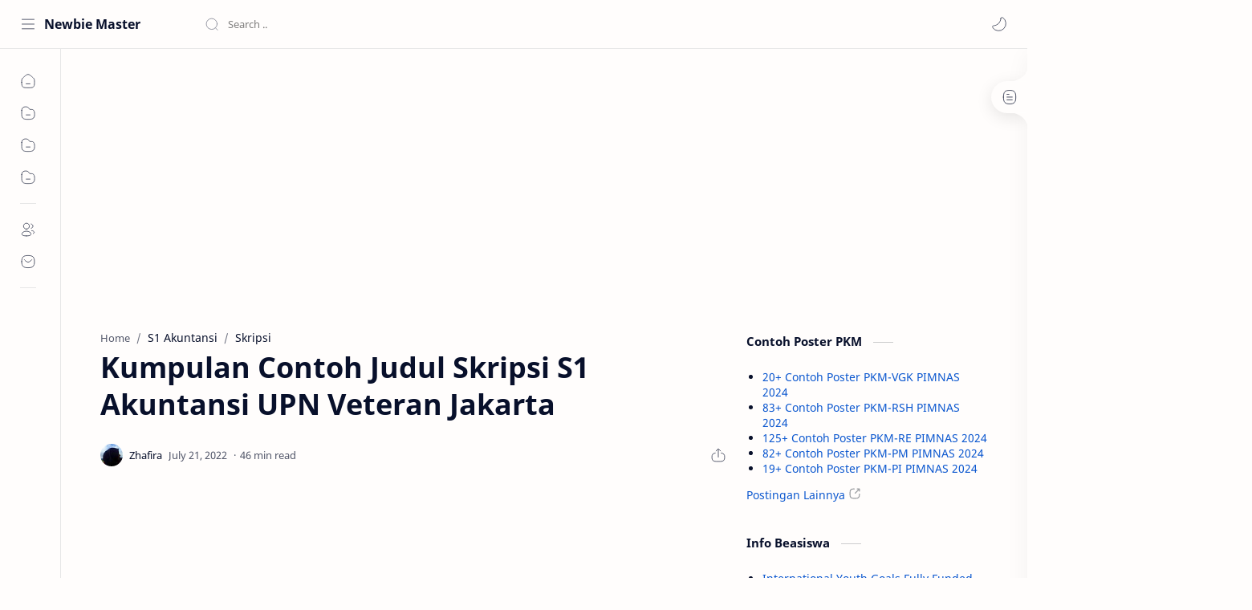

--- FILE ---
content_type: text/html; charset=utf-8
request_url: https://www.google.com/recaptcha/api2/aframe
body_size: 224
content:
<!DOCTYPE HTML><html><head><meta http-equiv="content-type" content="text/html; charset=UTF-8"></head><body><script nonce="sIvww2--OVZ9duhalGQ1Pw">/** Anti-fraud and anti-abuse applications only. See google.com/recaptcha */ try{var clients={'sodar':'https://pagead2.googlesyndication.com/pagead/sodar?'};window.addEventListener("message",function(a){try{if(a.source===window.parent){var b=JSON.parse(a.data);var c=clients[b['id']];if(c){var d=document.createElement('img');d.src=c+b['params']+'&rc='+(localStorage.getItem("rc::a")?sessionStorage.getItem("rc::b"):"");window.document.body.appendChild(d);sessionStorage.setItem("rc::e",parseInt(sessionStorage.getItem("rc::e")||0)+1);localStorage.setItem("rc::h",'1768983611340');}}}catch(b){}});window.parent.postMessage("_grecaptcha_ready", "*");}catch(b){}</script></body></html>

--- FILE ---
content_type: application/javascript; charset=utf-8
request_url: https://cdnjs.cloudflare.com/ajax/libs/firebase/8.10.1/firebase-database.min.js
body_size: 44424
content:
!function(e,t){"object"==typeof exports&&"undefined"!=typeof module?t(require("@firebase/app")):"function"==typeof define&&define.amd?define(["@firebase/app"],t):t((e="undefined"!=typeof globalThis?globalThis:e||self).firebase)}(this,function(ru){"use strict";try{!function(){var e,t=(e=ru)&&"object"==typeof e&&"default"in e?e:{default:e},r=function(e,t){return(r=Object.setPrototypeOf||{__proto__:[]}instanceof Array&&function(e,t){e.__proto__=t}||function(e,t){for(var n in t)Object.prototype.hasOwnProperty.call(t,n)&&(e[n]=t[n])})(e,t)};function n(e,t){if("function"!=typeof t&&null!==t)throw new TypeError("Class extends value "+String(t)+" is not a constructor or null");function n(){this.constructor=e}r(e,t),e.prototype=null===t?Object.create(t):(n.prototype=t.prototype,new n)}var l=function(){return(l=Object.assign||function(e){for(var t,n=1,r=arguments.length;n<r;n++)for(var i in t=arguments[n])Object.prototype.hasOwnProperty.call(t,i)&&(e[i]=t[i]);return e}).apply(this,arguments)};function i(e,s,a,u){return new(a=a||Promise)(function(n,t){function r(e){try{o(u.next(e))}catch(e){t(e)}}function i(e){try{o(u.throw(e))}catch(e){t(e)}}function o(e){var t;e.done?n(e.value):((t=e.value)instanceof a?t:new a(function(e){e(t)})).then(r,i)}o((u=u.apply(e,s||[])).next())})}function p(n,r){var i,o,s,a={label:0,sent:function(){if(1&s[0])throw s[1];return s[1]},trys:[],ops:[]},e={next:t(0),throw:t(1),return:t(2)};return"function"==typeof Symbol&&(e[Symbol.iterator]=function(){return this}),e;function t(t){return function(e){return function(t){if(i)throw new TypeError("Generator is already executing.");for(;a;)try{if(i=1,o&&(s=2&t[0]?o.return:t[0]?o.throw||((s=o.return)&&s.call(o),0):o.next)&&!(s=s.call(o,t[1])).done)return s;switch(o=0,(t=s?[2&t[0],s.value]:t)[0]){case 0:case 1:s=t;break;case 4:return a.label++,{value:t[1],done:!1};case 5:a.label++,o=t[1],t=[0];continue;case 7:t=a.ops.pop(),a.trys.pop();continue;default:if(!(s=0<(s=a.trys).length&&s[s.length-1])&&(6===t[0]||2===t[0])){a=0;continue}if(3===t[0]&&(!s||t[1]>s[0]&&t[1]<s[3])){a.label=t[1];break}if(6===t[0]&&a.label<s[1]){a.label=s[1],s=t;break}if(s&&a.label<s[2]){a.label=s[2],a.ops.push(t);break}s[2]&&a.ops.pop(),a.trys.pop();continue}t=r.call(n,a)}catch(e){t=[6,e],o=0}finally{i=s=0}if(5&t[0])throw t[1];return{value:t[0]?t[1]:void 0,done:!0}}([t,e])}}}function _(e){var t="function"==typeof Symbol&&Symbol.iterator,n=t&&e[t],r=0;if(n)return n.call(e);if(e&&"number"==typeof e.length)return{next:function(){return{value:(e=e&&r>=e.length?void 0:e)&&e[r++],done:!e}}};throw new TypeError(t?"Object is not iterable.":"Symbol.iterator is not defined.")}function y(e,t){var n="function"==typeof Symbol&&e[Symbol.iterator];if(!n)return e;var r,i,o=n.call(e),s=[];try{for(;(void 0===t||0<t--)&&!(r=o.next()).done;)s.push(r.value)}catch(e){i={error:e}}finally{try{r&&!r.done&&(n=o.return)&&n.call(o)}finally{if(i)throw i.error}}return s}function s(e,t){for(var n=0,r=t.length,i=e.length;n<r;n++,i++)e[i]=t[n];return e}function o(e){for(var t=[],n=0,r=0;r<e.length;r++){var i=e.charCodeAt(r);i<128?t[n++]=i:(i<2048?t[n++]=i>>6|192:(55296==(64512&i)&&r+1<e.length&&56320==(64512&e.charCodeAt(r+1))?(i=65536+((1023&i)<<10)+(1023&e.charCodeAt(++r)),t[n++]=i>>18|240,t[n++]=i>>12&63|128):t[n++]=i>>12|224,t[n++]=i>>6&63|128),t[n++]=63&i|128)}return t}function a(e){return e=o(e),d.encodeByteArray(e,!0)}function u(e){try{return d.decodeString(e,!0)}catch(e){console.error("base64Decode failed: ",e)}return null}function h(e){return a(e).replace(/\./g,"")}var c={NODE_CLIENT:!1,NODE_ADMIN:!1,SDK_VERSION:"${JSCORE_VERSION}"},g=function(e,t){if(!e)throw m(t)},m=function(e){return new Error("Firebase Database ("+c.SDK_VERSION+") INTERNAL ASSERT FAILED: "+e)},d={byteToCharMap_:null,charToByteMap_:null,byteToCharMapWebSafe_:null,charToByteMapWebSafe_:null,ENCODED_VALS_BASE:"ABCDEFGHIJKLMNOPQRSTUVWXYZabcdefghijklmnopqrstuvwxyz0123456789",get ENCODED_VALS(){return this.ENCODED_VALS_BASE+"+/="},get ENCODED_VALS_WEBSAFE(){return this.ENCODED_VALS_BASE+"-_."},HAS_NATIVE_SUPPORT:"function"==typeof atob,encodeByteArray:function(e,t){if(!Array.isArray(e))throw Error("encodeByteArray takes an array as a parameter");this.init_();for(var n=t?this.byteToCharMapWebSafe_:this.byteToCharMap_,r=[],i=0;i<e.length;i+=3){var o=e[i],s=i+1<e.length,a=s?e[i+1]:0,u=i+2<e.length,l=(15&a)<<2|(h=u?e[i+2]:0)>>6,h=63&h;u||(h=64,s||(l=64)),r.push(n[o>>2],n[(3&o)<<4|a>>4],n[l],n[h])}return r.join("")},encodeString:function(e,t){return this.HAS_NATIVE_SUPPORT&&!t?btoa(e):this.encodeByteArray(o(e),t)},decodeString:function(e,t){return this.HAS_NATIVE_SUPPORT&&!t?atob(e):function(e){for(var t=[],n=0,r=0;n<e.length;){var i,o,s,a=e[n++];a<128?t[r++]=String.fromCharCode(a):191<a&&a<224?(o=e[n++],t[r++]=String.fromCharCode((31&a)<<6|63&o)):239<a&&a<365?(i=((7&a)<<18|(63&(o=e[n++]))<<12|(63&(s=e[n++]))<<6|63&e[n++])-65536,t[r++]=String.fromCharCode(55296+(i>>10)),t[r++]=String.fromCharCode(56320+(1023&i))):(o=e[n++],s=e[n++],t[r++]=String.fromCharCode((15&a)<<12|(63&o)<<6|63&s))}return t.join("")}(this.decodeStringToByteArray(e,t))},decodeStringToByteArray:function(e,t){this.init_();for(var n=t?this.charToByteMapWebSafe_:this.charToByteMap_,r=[],i=0;i<e.length;){var o=n[e.charAt(i++)],s=i<e.length?n[e.charAt(i)]:0,a=++i<e.length?n[e.charAt(i)]:64,u=++i<e.length?n[e.charAt(i)]:64;if(++i,null==o||null==s||null==a||null==u)throw Error();r.push(o<<2|s>>4),64!==a&&(r.push(s<<4&240|a>>2),64!==u&&r.push(a<<6&192|u))}return r},init_:function(){if(!this.byteToCharMap_){this.byteToCharMap_={},this.charToByteMap_={},this.byteToCharMapWebSafe_={},this.charToByteMapWebSafe_={};for(var e=0;e<this.ENCODED_VALS.length;e++)this.byteToCharMap_[e]=this.ENCODED_VALS.charAt(e),this.charToByteMap_[this.byteToCharMap_[e]]=e,this.byteToCharMapWebSafe_[e]=this.ENCODED_VALS_WEBSAFE.charAt(e),(this.charToByteMapWebSafe_[this.byteToCharMapWebSafe_[e]]=e)>=this.ENCODED_VALS_BASE.length&&(this.charToByteMap_[this.ENCODED_VALS_WEBSAFE.charAt(e)]=e,this.charToByteMapWebSafe_[this.ENCODED_VALS.charAt(e)]=e)}}};var f=(v.prototype.wrapCallback=function(n){var r=this;return function(e,t){e?r.reject(e):r.resolve(t),"function"==typeof n&&(r.promise.catch(function(){}),1===n.length?n(e):n(e,t))}},v);function v(){var n=this;this.reject=function(){},this.resolve=function(){},this.promise=new Promise(function(e,t){n.resolve=e,n.reject=t})}function w(){return"undefined"!=typeof window&&(window.cordova||window.phonegap||window.PhoneGap)&&/ios|iphone|ipod|ipad|android|blackberry|iemobile/i.test("undefined"!=typeof navigator&&"string"==typeof navigator.userAgent?navigator.userAgent:"")}function C(){return!0===c.NODE_ADMIN}var b,T=(n(E,b=Error),E);function E(e,t,n){return(t=b.call(this,t)||this).code=e,t.customData=n,t.name="FirebaseError",Object.setPrototypeOf(t,E.prototype),Error.captureStackTrace&&Error.captureStackTrace(t,I.prototype.create),t}var I=(S.prototype.create=function(e){for(var t=[],n=1;n<arguments.length;n++)t[n-1]=arguments[n];var r,i=t[0]||{},o=this.service+"/"+e,e=this.errors[e],e=e?(r=i,e.replace(k,function(e,t){var n=r[t];return null!=n?String(n):"<"+t+"?>"})):"Error",e=this.serviceName+": "+e+" ("+o+").";return new T(o,e,i)},S);function S(e,t,n){this.service=e,this.serviceName=t,this.errors=n}var k=/\{\$([^}]+)}/g;function P(e){return JSON.parse(e)}function N(e){return JSON.stringify(e)}function x(e){var t={},n={},r={},i="";try{var o=e.split("."),t=P(u(o[0])||""),n=P(u(o[1])||""),i=o[2],r=n.d||{};delete n.d}catch(e){}return{header:t,claims:n,data:r,signature:i}}function R(e,t){return Object.prototype.hasOwnProperty.call(e,t)}function O(e,t){if(Object.prototype.hasOwnProperty.call(e,t))return e[t]}function D(e){for(var t in e)if(Object.prototype.hasOwnProperty.call(e,t))return!1;return!0}function A(e,t,n){var r,i={};for(r in e)Object.prototype.hasOwnProperty.call(e,r)&&(i[r]=t.call(n,e[r],r,e));return i}function L(e){for(var n=[],t=0,r=Object.entries(e);t<r.length;t++){var i=r[t];!function(t,e){Array.isArray(e)?e.forEach(function(e){n.push(encodeURIComponent(t)+"="+encodeURIComponent(e))}):n.push(encodeURIComponent(t)+"="+encodeURIComponent(e))}(i[0],i[1])}return n.length?"&"+n.join("&"):""}var M=(F.prototype.reset=function(){this.chain_[0]=1732584193,this.chain_[1]=4023233417,this.chain_[2]=2562383102,this.chain_[3]=271733878,this.chain_[4]=3285377520,this.inbuf_=0,this.total_=0},F.prototype.compress_=function(e,t){t=t||0;var n=this.W_;if("string"==typeof e)for(var r=0;r<16;r++)n[r]=e.charCodeAt(t)<<24|e.charCodeAt(t+1)<<16|e.charCodeAt(t+2)<<8|e.charCodeAt(t+3),t+=4;else for(r=0;r<16;r++)n[r]=e[t]<<24|e[t+1]<<16|e[t+2]<<8|e[t+3],t+=4;for(r=16;r<80;r++){var i=n[r-3]^n[r-8]^n[r-14]^n[r-16];n[r]=4294967295&(i<<1|i>>>31)}for(var o,s=this.chain_[0],a=this.chain_[1],u=this.chain_[2],l=this.chain_[3],h=this.chain_[4],r=0;r<80;r++)var c=r<40?r<20?(o=l^a&(u^l),1518500249):(o=a^u^l,1859775393):r<60?(o=a&u|l&(a|u),2400959708):(o=a^u^l,3395469782),i=(s<<5|s>>>27)+o+h+c+n[r]&4294967295,h=l,l=u,u=4294967295&(a<<30|a>>>2),a=s,s=i;this.chain_[0]=this.chain_[0]+s&4294967295,this.chain_[1]=this.chain_[1]+a&4294967295,this.chain_[2]=this.chain_[2]+u&4294967295,this.chain_[3]=this.chain_[3]+l&4294967295,this.chain_[4]=this.chain_[4]+h&4294967295},F.prototype.update=function(e,t){if(null!=e){for(var n=(t=void 0===t?e.length:t)-this.blockSize,r=0,i=this.buf_,o=this.inbuf_;r<t;){if(0===o)for(;r<=n;)this.compress_(e,r),r+=this.blockSize;if("string"==typeof e){for(;r<t;)if(i[o]=e.charCodeAt(r),++r,++o===this.blockSize){this.compress_(i),o=0;break}}else for(;r<t;)if(i[o]=e[r],++r,++o===this.blockSize){this.compress_(i),o=0;break}}this.inbuf_=o,this.total_+=t}},F.prototype.digest=function(){var e=[],t=8*this.total_;this.inbuf_<56?this.update(this.pad_,56-this.inbuf_):this.update(this.pad_,this.blockSize-(this.inbuf_-56));for(var n=this.blockSize-1;56<=n;n--)this.buf_[n]=255&t,t/=256;this.compress_(this.buf_);for(var r=0,n=0;n<5;n++)for(var i=24;0<=i;i-=8)e[r]=this.chain_[n]>>i&255,++r;return e},F);function F(){this.chain_=[],this.buf_=[],this.W_=[],this.pad_=[],this.inbuf_=0,this.total_=0,this.blockSize=64,this.pad_[0]=128;for(var e=1;e<this.blockSize;++e)this.pad_[e]=0;this.reset()}function q(e,t,n,r){var i;if(r<t?i="at least "+t:n<r&&(i=0===n?"none":"no more than "+n),i)throw new Error(e+" failed: Was called with "+r+(1===r?" argument.":" arguments.")+" Expects "+i+".")}function W(e,t){return e+" failed: "+t+" argument "}function j(e,t,n,r){if((!r||n)&&"function"!=typeof n)throw new Error(W(e,t)+"must be a valid function.")}function U(e,t,n,r){if((!r||n)&&("object"!=typeof n||null===n))throw new Error(W(e,t)+"must be a valid context object.")}function B(e){for(var t=0,n=0;n<e.length;n++){var r=e.charCodeAt(n);r<128?t++:r<2048?t+=2:55296<=r&&r<=56319?(t+=4,n++):t+=3}return t}function V(e){return e&&e._delegate?e._delegate:e}var z=(H.prototype.setInstantiationMode=function(e){return this.instantiationMode=e,this},H.prototype.setMultipleInstances=function(e){return this.multipleInstances=e,this},H.prototype.setServiceProps=function(e){return this.serviceProps=e,this},H.prototype.setInstanceCreatedCallback=function(e){return this.onInstanceCreated=e,this},H);function H(e,t,n){this.name=e,this.instanceFactory=t,this.type=n,this.multipleInstances=!1,this.serviceProps={},this.instantiationMode="LAZY",this.onInstanceCreated=null}var Q="[DEFAULT]",Y=(K.prototype.get=function(e){var t=this.normalizeInstanceIdentifier(e);if(!this.instancesDeferred.has(t)&&(e=new f,this.instancesDeferred.set(t,e),this.isInitialized(t)||this.shouldAutoInitialize()))try{var n=this.getOrInitializeService({instanceIdentifier:t});n&&e.resolve(n)}catch(e){}return this.instancesDeferred.get(t).promise},K.prototype.getImmediate=function(e){var t=this.normalizeInstanceIdentifier(null==e?void 0:e.identifier),e=null!==(e=null==e?void 0:e.optional)&&void 0!==e&&e;if(!this.isInitialized(t)&&!this.shouldAutoInitialize()){if(e)return null;throw Error("Service "+this.name+" is not available")}try{return this.getOrInitializeService({instanceIdentifier:t})}catch(t){if(e)return null;throw t}},K.prototype.getComponent=function(){return this.component},K.prototype.setComponent=function(e){var t,n;if(e.name!==this.name)throw Error("Mismatching Component "+e.name+" for Provider "+this.name+".");if(this.component)throw Error("Component for "+this.name+" has already been provided");if(this.component=e,this.shouldAutoInitialize()){if("EAGER"===e.instantiationMode)try{this.getOrInitializeService({instanceIdentifier:Q})}catch(e){}try{for(var r=_(this.instancesDeferred.entries()),i=r.next();!i.done;i=r.next()){var o=y(i.value,2),s=o[0],a=o[1],u=this.normalizeInstanceIdentifier(s);try{var l=this.getOrInitializeService({instanceIdentifier:u});a.resolve(l)}catch(e){}}}catch(e){t={error:e}}finally{try{i&&!i.done&&(n=r.return)&&n.call(r)}finally{if(t)throw t.error}}}},K.prototype.clearInstance=function(e){this.instancesDeferred.delete(e=void 0===e?Q:e),this.instancesOptions.delete(e),this.instances.delete(e)},K.prototype.delete=function(){return i(this,void 0,void 0,function(){var t;return p(this,function(e){switch(e.label){case 0:return t=Array.from(this.instances.values()),[4,Promise.all(s(s([],y(t.filter(function(e){return"INTERNAL"in e}).map(function(e){return e.INTERNAL.delete()}))),y(t.filter(function(e){return"_delete"in e}).map(function(e){return e._delete()}))))];case 1:return e.sent(),[2]}})})},K.prototype.isComponentSet=function(){return null!=this.component},K.prototype.isInitialized=function(e){return this.instances.has(e=void 0===e?Q:e)},K.prototype.getOptions=function(e){return this.instancesOptions.get(e=void 0===e?Q:e)||{}},K.prototype.initialize=function(e){var t,n,r=void 0===(r=(e=void 0===e?{}:e).options)?{}:r,i=this.normalizeInstanceIdentifier(e.instanceIdentifier);if(this.isInitialized(i))throw Error(this.name+"("+i+") has already been initialized");if(!this.isComponentSet())throw Error("Component "+this.name+" has not been registered yet");var o=this.getOrInitializeService({instanceIdentifier:i,options:r});try{for(var s=_(this.instancesDeferred.entries()),a=s.next();!a.done;a=s.next()){var u=y(a.value,2),l=u[0],h=u[1];i===this.normalizeInstanceIdentifier(l)&&h.resolve(o)}}catch(e){t={error:e}}finally{try{a&&!a.done&&(n=s.return)&&n.call(s)}finally{if(t)throw t.error}}return o},K.prototype.onInit=function(e,t){var n=this.normalizeInstanceIdentifier(t),r=null!==(t=this.onInitCallbacks.get(n))&&void 0!==t?t:new Set;return r.add(e),this.onInitCallbacks.set(n,r),(t=this.instances.get(n))&&e(t,n),function(){r.delete(e)}},K.prototype.invokeOnInitCallbacks=function(e,t){var n,r,i=this.onInitCallbacks.get(t);if(i)try{for(var o=_(i),s=o.next();!s.done;s=o.next()){var a=s.value;try{a(e,t)}catch(e){}}}catch(e){n={error:e}}finally{try{s&&!s.done&&(r=o.return)&&r.call(o)}finally{if(n)throw n.error}}},K.prototype.getOrInitializeService=function(e){var t=e.instanceIdentifier,n=e.options,r=void 0===n?{}:n;if(!(e=this.instances.get(t))&&this.component&&(e=this.component.instanceFactory(this.container,{instanceIdentifier:(n=t)===Q?void 0:n,options:r}),this.instances.set(t,e),this.instancesOptions.set(t,r),this.invokeOnInitCallbacks(e,t),this.component.onInstanceCreated))try{this.component.onInstanceCreated(this.container,t,e)}catch(e){}return e||null},K.prototype.normalizeInstanceIdentifier=function(e){return void 0===e&&(e=Q),!this.component||this.component.multipleInstances?e:Q},K.prototype.shouldAutoInitialize=function(){return!!this.component&&"EXPLICIT"!==this.component.instantiationMode},K);function K(e,t){this.name=e,this.container=t,this.component=null,this.instances=new Map,this.instancesDeferred=new Map,this.instancesOptions=new Map,this.onInitCallbacks=new Map}var G,$=(J.prototype.addComponent=function(e){var t=this.getProvider(e.name);if(t.isComponentSet())throw new Error("Component "+e.name+" has already been registered with "+this.name);t.setComponent(e)},J.prototype.addOrOverwriteComponent=function(e){this.getProvider(e.name).isComponentSet()&&this.providers.delete(e.name),this.addComponent(e)},J.prototype.getProvider=function(e){if(this.providers.has(e))return this.providers.get(e);var t=new Y(e,this);return this.providers.set(e,t),t},J.prototype.getProviders=function(){return Array.from(this.providers.values())},J);function J(e){this.name=e,this.providers=new Map}function X(e,t){for(var n=[],r=2;r<arguments.length;r++)n[r-2]=arguments[r];if(!(t<e.logLevel)){var i=(new Date).toISOString(),o=te[t];if(!o)throw new Error("Attempted to log a message with an invalid logType (value: "+t+")");console[o].apply(console,s(["["+i+"]  "+e.name+":"],n))}}(vt=G=G||{})[vt.DEBUG=0]="DEBUG",vt[vt.VERBOSE=1]="VERBOSE",vt[vt.INFO=2]="INFO",vt[vt.WARN=3]="WARN",vt[vt.ERROR=4]="ERROR",vt[vt.SILENT=5]="SILENT";var Z={debug:G.DEBUG,verbose:G.VERBOSE,info:G.INFO,warn:G.WARN,error:G.ERROR,silent:G.SILENT},ee=G.INFO,te=((mt={})[G.DEBUG]="log",mt[G.VERBOSE]="log",mt[G.INFO]="info",mt[G.WARN]="warn",mt[G.ERROR]="error",mt),ne=(Object.defineProperty(re.prototype,"logLevel",{get:function(){return this._logLevel},set:function(e){if(!(e in G))throw new TypeError('Invalid value "'+e+'" assigned to `logLevel`');this._logLevel=e},enumerable:!1,configurable:!0}),re.prototype.setLogLevel=function(e){this._logLevel="string"==typeof e?Z[e]:e},Object.defineProperty(re.prototype,"logHandler",{get:function(){return this._logHandler},set:function(e){if("function"!=typeof e)throw new TypeError("Value assigned to `logHandler` must be a function");this._logHandler=e},enumerable:!1,configurable:!0}),Object.defineProperty(re.prototype,"userLogHandler",{get:function(){return this._userLogHandler},set:function(e){this._userLogHandler=e},enumerable:!1,configurable:!0}),re.prototype.debug=function(){for(var e=[],t=0;t<arguments.length;t++)e[t]=arguments[t];this._userLogHandler&&this._userLogHandler.apply(this,s([this,G.DEBUG],e)),this._logHandler.apply(this,s([this,G.DEBUG],e))},re.prototype.log=function(){for(var e=[],t=0;t<arguments.length;t++)e[t]=arguments[t];this._userLogHandler&&this._userLogHandler.apply(this,s([this,G.VERBOSE],e)),this._logHandler.apply(this,s([this,G.VERBOSE],e))},re.prototype.info=function(){for(var e=[],t=0;t<arguments.length;t++)e[t]=arguments[t];this._userLogHandler&&this._userLogHandler.apply(this,s([this,G.INFO],e)),this._logHandler.apply(this,s([this,G.INFO],e))},re.prototype.warn=function(){for(var e=[],t=0;t<arguments.length;t++)e[t]=arguments[t];this._userLogHandler&&this._userLogHandler.apply(this,s([this,G.WARN],e)),this._logHandler.apply(this,s([this,G.WARN],e))},re.prototype.error=function(){for(var e=[],t=0;t<arguments.length;t++)e[t]=arguments[t];this._userLogHandler&&this._userLogHandler.apply(this,s([this,G.ERROR],e)),this._logHandler.apply(this,s([this,G.ERROR],e))},re);function re(e){this.name=e,this._logLevel=ee,this._logHandler=X,this._userLogHandler=null}var ie="";function oe(e){ie=e}var se=(ae.prototype.set=function(e,t){null==t?this.domStorage_.removeItem(this.prefixedName_(e)):this.domStorage_.setItem(this.prefixedName_(e),N(t))},ae.prototype.get=function(e){return null==(e=this.domStorage_.getItem(this.prefixedName_(e)))?null:P(e)},ae.prototype.remove=function(e){this.domStorage_.removeItem(this.prefixedName_(e))},ae.prototype.prefixedName_=function(e){return this.prefix_+e},ae.prototype.toString=function(){return this.domStorage_.toString()},ae);function ae(e){this.domStorage_=e,this.prefix_="firebase:"}var ue=(le.prototype.set=function(e,t){null==t?delete this.cache_[e]:this.cache_[e]=t},le.prototype.get=function(e){return R(this.cache_,e)?this.cache_[e]:null},le.prototype.remove=function(e){delete this.cache_[e]},le);function le(){this.cache_={},this.isInMemoryStorage=!0}function he(e){var t=function(e){for(var t=[],n=0,r=0;r<e.length;r++){var i,o=e.charCodeAt(r);55296<=o&&o<=56319&&(i=o-55296,g(++r<e.length,"Surrogate pair missing trail surrogate."),o=65536+(i<<10)+(e.charCodeAt(r)-56320)),o<128?t[n++]=o:(o<2048?t[n++]=o>>6|192:(o<65536?t[n++]=o>>12|224:(t[n++]=o>>18|240,t[n++]=o>>12&63|128),t[n++]=o>>6&63|128),t[n++]=63&o|128)}return t}(e);return(e=new M).update(t),e=e.digest(),d.encodeByteArray(e)}function ce(e,t){g(!t||!0===e||!1===e,"Can't turn on custom loggers persistently."),!0===e?(be.logLevel=G.VERBOSE,Ie=be.log.bind(be),t&&Ce.set("logging_enabled",!0)):"function"==typeof e?Ie=e:(Ie=null,Ce.remove("logging_enabled"))}function pe(){for(var e=[],t=0;t<arguments.length;t++)e[t]=arguments[t];var n="FIREBASE INTERNAL ERROR: "+Ee.apply(void 0,s([],y(e)));be.error(n)}function de(e){return"number"==typeof e&&(e!=e||e===Number.POSITIVE_INFINITY||e===Number.NEGATIVE_INFINITY)}function fe(e,t){return e===t?0:e<t?-1:1}function _e(e,t){if(t&&e in t)return t[e];throw new Error("Missing required key ("+e+") in object: "+N(t))}function ye(e,t){var n=e.length;if(n<=t)return[e];for(var r=[],i=0;i<n;i+=t)n<i+t?r.push(e.substring(i,n)):r.push(e.substring(i,i+t));return r}function ve(n){return function(){for(var e=[],t=0;t<arguments.length;t++)e[t]=arguments[t];ke.apply(void 0,s([n],y(e)))}}function ge(e){if("object"!=typeof e||null===e)return N(e);var t,n=[];for(t in e)n.push(t);n.sort();for(var r="{",i=0;i<n.length;i++)0!==i&&(r+=","),r+=N(n[i]),r+=":",r+=ge(e[n[i]]);return r+"}"}var me,we=(en=function(e){try{if("undefined"!=typeof window&&void 0!==window[e]){var t=window[e];return t.setItem("firebase:sentinel","cache"),t.removeItem("firebase:sentinel"),new se(t)}}catch(e){}return new ue})("localStorage"),Ce=en("sessionStorage"),be=new ne("@firebase/database"),Te=(me=1,function(){return me++}),Ee=function(){for(var e=[],t=0;t<arguments.length;t++)e[t]=arguments[t];for(var n="",r=0;r<e.length;r++){var i=e[r];Array.isArray(i)||i&&"object"==typeof i&&"number"==typeof i.length?n+=Ee.apply(null,i):n+="object"==typeof i?N(i):i,n+=" "}return n},Ie=null,Se=!0,ke=function(){for(var e,t=[],n=0;n<arguments.length;n++)t[n]=arguments[n];!0===Se&&(Se=!1,null===Ie&&!0===Ce.get("logging_enabled")&&ce(!0)),Ie&&(e=Ee.apply(null,t),Ie(e))},Pe=function(){for(var e=[],t=0;t<arguments.length;t++)e[t]=arguments[t];var n="FIREBASE FATAL ERROR: "+Ee.apply(void 0,s([],y(e)));throw be.error(n),new Error(n)},Ne=function(){for(var e=[],t=0;t<arguments.length;t++)e[t]=arguments[t];var n="FIREBASE WARNING: "+Ee.apply(void 0,s([],y(e)));be.warn(n)},xe="[MIN_NAME]",Re="[MAX_NAME]",Oe=function(e,t){if(e===t)return 0;if(e===xe||t===Re)return-1;if(t===xe||e===Re)return 1;var n=Me(e),r=Me(t);return null!==n?null!==r?n-r==0?e.length-t.length:n-r:-1:null===r&&e<t?-1:1};function De(e,t){for(var n in e)e.hasOwnProperty(n)&&t(n,e[n])}function Ae(e){var t,n,r,i;g(!de(e),"Invalid JSON number"),0===e?t=1/e==-1/(r=n=0)?1:0:(t=e<0,r=(e=Math.abs(e))>=Math.pow(2,-1022)?(n=(i=Math.min(Math.floor(Math.log(e)/Math.LN2),1023))+1023,Math.round(e*Math.pow(2,52-i)-Math.pow(2,52))):(n=0,Math.round(e/Math.pow(2,-1074))));for(var o=[],s=52;s;--s)o.push(r%2?1:0),r=Math.floor(r/2);for(s=11;s;--s)o.push(n%2?1:0),n=Math.floor(n/2);o.push(t?1:0),o.reverse();for(var a=o.join(""),u="",s=0;s<64;s+=8){var l=parseInt(a.substr(s,8),2).toString(16);u+=l=1===l.length?"0"+l:l}return u.toLowerCase()}function Le(e,t){return"object"==typeof(t=setTimeout(e,t))&&t.unref&&t.unref(),t}function Me(e){return Fe.test(e)&&(e=Number(e),qe<=e&&e<=We)?e:null}var Fe=new RegExp("^-?(0*)\\d{1,10}$"),qe=-2147483648,We=2147483647,je=function(e){try{e()}catch(t){setTimeout(function(){var e=t.stack||"";throw Ne("Exception was thrown by user callback.",e),t},Math.floor(0))}},Ue=(Be.prototype.getToken=function(n){var r=this;return this.appCheck?this.appCheck.getToken(n):new Promise(function(e,t){setTimeout(function(){r.appCheck?r.getToken(n).then(e,t):e(null)},0)})},Be.prototype.addTokenChangeListener=function(t){var e;null!==(e=this.appCheckProvider)&&void 0!==e&&e.get().then(function(e){return e.addTokenListener(t)})},Be.prototype.notifyForInvalidToken=function(){Ne('Provided AppCheck credentials for the app named "'+this.appName_+'" are invalid. This usually indicates your app was not initialized correctly.')},Be);function Be(e,t){var n=this;this.appName_=e,this.appCheckProvider=t,this.appCheck=null==t?void 0:t.getImmediate({optional:!0}),this.appCheck||null!=t&&t.get().then(function(e){return n.appCheck=e})}var Ve=(ze.prototype.getToken=function(n){var r=this;return this.auth_?this.auth_.getToken(n).catch(function(e){return e&&"auth/token-not-initialized"===e.code?(ke("Got auth/token-not-initialized error.  Treating as null token."),null):Promise.reject(e)}):new Promise(function(e,t){setTimeout(function(){r.auth_?r.getToken(n).then(e,t):e(null)},0)})},ze.prototype.addTokenChangeListener=function(t){this.auth_?this.auth_.addAuthTokenListener(t):this.authProvider_.get().then(function(e){return e.addAuthTokenListener(t)})},ze.prototype.removeTokenChangeListener=function(t){this.authProvider_.get().then(function(e){return e.removeAuthTokenListener(t)})},ze.prototype.notifyForInvalidToken=function(){var e='Provided authentication credentials for the app named "'+this.appName_+'" are invalid. This usually indicates your app was not initialized correctly. ';"credential"in this.firebaseOptions_?e+='Make sure the "credential" property provided to initializeApp() is authorized to access the specified "databaseURL" and is from the correct project.':"serviceAccount"in this.firebaseOptions_?e+='Make sure the "serviceAccount" property provided to initializeApp() is authorized to access the specified "databaseURL" and is from the correct project.':e+='Make sure the "apiKey" and "databaseURL" properties provided to initializeApp() match the values provided for your app at https://console.firebase.google.com/.',Ne(e)},ze);function ze(e,t,n){var r=this;this.appName_=e,this.firebaseOptions_=t,this.authProvider_=n,this.auth_=null,this.auth_=n.getImmediate({optional:!0}),this.auth_||n.onInit(function(e){return r.auth_=e})}var He=(Qe.prototype.getToken=function(e){return Promise.resolve({accessToken:this.accessToken})},Qe.prototype.addTokenChangeListener=function(e){e(this.accessToken)},Qe.prototype.removeTokenChangeListener=function(e){},Qe.prototype.notifyForInvalidToken=function(){},Qe.OWNER="owner",Qe);function Qe(e){this.accessToken=e}var Ye=/(console\.firebase|firebase-console-\w+\.corp|firebase\.corp)\.google\.com/,Ke="websocket",Ge="long_polling",$e=(Je.prototype.isCacheableHost=function(){return"s-"===this.internalHost.substr(0,2)},Je.prototype.isCustomHost=function(){return"firebaseio.com"!==this._domain&&"firebaseio-demo.com"!==this._domain},Object.defineProperty(Je.prototype,"host",{get:function(){return this._host},set:function(e){e!==this.internalHost&&(this.internalHost=e,this.isCacheableHost()&&we.set("host:"+this._host,this.internalHost))},enumerable:!1,configurable:!0}),Je.prototype.toString=function(){var e=this.toURLString();return this.persistenceKey&&(e+="<"+this.persistenceKey+">"),e},Je.prototype.toURLString=function(){var e=this.secure?"https://":"http://",t=this.includeNamespaceInQueryParams?"?ns="+this.namespace:"";return e+this.host+"/"+t},Je);function Je(e,t,n,r,i,o,s){void 0===i&&(i=!1),void 0===o&&(o=""),void 0===s&&(s=!1),this.secure=t,this.namespace=n,this.webSocketOnly=r,this.nodeAdmin=i,this.persistenceKey=o,this.includeNamespaceInQueryParams=s,this._host=e.toLowerCase(),this._domain=this._host.substr(this._host.indexOf(".")+1),this.internalHost=we.get("host:"+e)||this._host}function Xe(e,t,n){var r;if(g("string"==typeof t,"typeof type must == string"),g("object"==typeof n,"typeof params must == object"),t===Ke)r=(e.secure?"wss://":"ws://")+e.internalHost+"/.ws?";else{if(t!==Ge)throw new Error("Unknown connection type: "+t);r=(e.secure?"https://":"http://")+e.internalHost+"/.lp?"}((t=e).host!==t.internalHost||t.isCustomHost()||t.includeNamespaceInQueryParams)&&(n.ns=e.namespace);var i=[];return De(n,function(e,t){i.push(e+"="+t)}),r+i.join("&")}var Ze=(et.prototype.incrementCounter=function(e,t){void 0===t&&(t=1),R(this.counters_,e)||(this.counters_[e]=0),this.counters_[e]+=t},et.prototype.get=function(){return function e(t,n){if(!(n instanceof Object))return n;switch(n.constructor){case Date:return new Date(n.getTime());case Object:void 0===t&&(t={});break;case Array:t=[];break;default:return n}for(var r in n)n.hasOwnProperty(r)&&"__proto__"!==r&&(t[r]=e(t[r],n[r]));return t}(void 0,this.counters_)},et);function et(){this.counters_={}}var tt={},nt={};function rt(e){return e=e.toString(),tt[e]||(tt[e]=new Ze),tt[e]}var it=(ot.prototype.closeAfter=function(e,t){this.closeAfterResponse=e,this.onClose=t,this.closeAfterResponse<this.currentResponseNum&&(this.onClose(),this.onClose=null)},ot.prototype.handleResponse=function(e,t){var n=this;this.pendingResponses[e]=t;for(var r=function(){var t=i.pendingResponses[i.currentResponseNum];delete i.pendingResponses[i.currentResponseNum];for(var e=0;e<t.length;++e)!function(e){t[e]&&je(function(){n.onMessage_(t[e])})}(e);if(i.currentResponseNum===i.closeAfterResponse)return i.onClose&&(i.onClose(),i.onClose=null),"break";i.currentResponseNum++},i=this;this.pendingResponses[this.currentResponseNum]&&"break"!==r(););},ot);function ot(e){this.onMessage_=e,this.pendingResponses=[],this.currentResponseNum=0,this.closeAfterResponse=-1,this.onClose=null}var st=(at.prototype.open=function(e,t){var n,r,i,s=this;this.curSegmentNum=0,this.onDisconnect_=t,this.myPacketOrderer=new it(e),this.isClosed_=!1,this.connectTimeoutTimer_=setTimeout(function(){s.log_("Timed out trying to connect."),s.onClosed_(),s.connectTimeoutTimer_=null},Math.floor(3e4)),n=function(){var e;s.isClosed_||(s.scriptTagHolder=new ut(function(){for(var e=[],t=0;t<arguments.length;t++)e[t]=arguments[t];var n=y(e,5),r=n[0],i=n[1],o=n[2];if(n[3],n[4],s.incrementIncomingBytes_(e),s.scriptTagHolder)if(s.connectTimeoutTimer_&&(clearTimeout(s.connectTimeoutTimer_),s.connectTimeoutTimer_=null),s.everConnected_=!0,"start"===r)s.id=i,s.password=o;else{if("close"!==r)throw new Error("Unrecognized command received: "+r);i?(s.scriptTagHolder.sendNewPolls=!1,s.myPacketOrderer.closeAfter(i,function(){s.onClosed_()})):s.onClosed_()}},function(){for(var e=[],t=0;t<arguments.length;t++)e[t]=arguments[t];var n=(r=y(e,2))[0],r=r[1];s.incrementIncomingBytes_(e),s.myPacketOrderer.handleResponse(n,r)},function(){s.onClosed_()},s.urlFn),(e={start:"t"}).ser=Math.floor(1e8*Math.random()),s.scriptTagHolder.uniqueCallbackIdentifier&&(e.cb=s.scriptTagHolder.uniqueCallbackIdentifier),e.v="5",s.transportSessionId&&(e.s=s.transportSessionId),s.lastSessionId&&(e.ls=s.lastSessionId),s.applicationId&&(e.p=s.applicationId),s.appCheckToken&&(e.ac=s.appCheckToken),"undefined"!=typeof location&&location.hostname&&Ye.test(location.hostname)&&(e.r="f"),e=s.urlFn(e),s.log_("Connecting via long-poll to "+e),s.scriptTagHolder.addTag(e,function(){}))},"complete"===document.readyState?n():(r=!1,i=function(){document.body?r||(r=!0,n()):setTimeout(i,Math.floor(10))},document.addEventListener?(document.addEventListener("DOMContentLoaded",i,!1),window.addEventListener("load",i,!1)):document.attachEvent&&(document.attachEvent("onreadystatechange",function(){"complete"===document.readyState&&i()}),window.attachEvent("onload",i)))},at.prototype.start=function(){this.scriptTagHolder.startLongPoll(this.id,this.password),this.addDisconnectPingFrame(this.id,this.password)},at.forceAllow=function(){at.forceAllow_=!0},at.forceDisallow=function(){at.forceDisallow_=!0},at.isAvailable=function(){return!!at.forceAllow_||!(at.forceDisallow_||"undefined"==typeof document||null==document.createElement||"object"==typeof window&&window.chrome&&window.chrome.extension&&!/^chrome/.test(window.location.href)||"object"==typeof Windows&&"object"==typeof Windows.UI)},at.prototype.markConnectionHealthy=function(){},at.prototype.shutdown_=function(){this.isClosed_=!0,this.scriptTagHolder&&(this.scriptTagHolder.close(),this.scriptTagHolder=null),this.myDisconnFrame&&(document.body.removeChild(this.myDisconnFrame),this.myDisconnFrame=null),this.connectTimeoutTimer_&&(clearTimeout(this.connectTimeoutTimer_),this.connectTimeoutTimer_=null)},at.prototype.onClosed_=function(){this.isClosed_||(this.log_("Longpoll is closing itself"),this.shutdown_(),this.onDisconnect_&&(this.onDisconnect_(this.everConnected_),this.onDisconnect_=null))},at.prototype.close=function(){this.isClosed_||(this.log_("Longpoll is being closed."),this.shutdown_())},at.prototype.send=function(e){e=N(e),this.bytesSent+=e.length,this.stats_.incrementCounter("bytes_sent",e.length);for(var t=ye(e=a(e),1840),n=0;n<t.length;n++)this.scriptTagHolder.enqueueSegment(this.curSegmentNum,t.length,t[n]),this.curSegmentNum++},at.prototype.addDisconnectPingFrame=function(e,t){this.myDisconnFrame=document.createElement("iframe");var n={dframe:"t"};n.id=e,n.pw=t,this.myDisconnFrame.src=this.urlFn(n),this.myDisconnFrame.style.display="none",document.body.appendChild(this.myDisconnFrame)},at.prototype.incrementIncomingBytes_=function(e){e=N(e).length,this.bytesReceived+=e,this.stats_.incrementCounter("bytes_received",e)},at);function at(e,t,n,r,i,o,s){var a=this;this.connId=e,this.repoInfo=t,this.applicationId=n,this.appCheckToken=r,this.authToken=i,this.transportSessionId=o,this.lastSessionId=s,this.bytesSent=0,this.bytesReceived=0,this.everConnected_=!1,this.log_=ve(e),this.stats_=rt(t),this.urlFn=function(e){return a.appCheckToken&&(e.ac=a.appCheckToken),Xe(t,Ge,e)}}var ut=(lt.createIFrame_=function(){var t=document.createElement("iframe");if(t.style.display="none",!document.body)throw"Document body has not initialized. Wait to initialize Firebase until after the document is ready.";document.body.appendChild(t);try{t.contentWindow.document||ke("No IE domain setting required")}catch(e){var n=document.domain;t.src="javascript:void((function(){document.open();document.domain='"+n+"';document.close();})())"}return t.contentDocument?t.doc=t.contentDocument:t.contentWindow?t.doc=t.contentWindow.document:t.document&&(t.doc=t.document),t},lt.prototype.close=function(){var e=this;this.alive=!1,this.myIFrame&&(this.myIFrame.doc.body.innerHTML="",setTimeout(function(){null!==e.myIFrame&&(document.body.removeChild(e.myIFrame),e.myIFrame=null)},Math.floor(0)));var t=this.onDisconnect;t&&(this.onDisconnect=null,t())},lt.prototype.startLongPoll=function(e,t){for(this.myID=e,this.myPW=t,this.alive=!0;this.newRequest_(););},lt.prototype.newRequest_=function(){if(this.alive&&this.sendNewPolls&&this.outstandingRequests.size<(0<this.pendingSegs.length?2:1)){this.currentSerial++,(e={}).id=this.myID,e.pw=this.myPW,e.ser=this.currentSerial;for(var e=this.urlFn(e),t="",n=0;0<this.pendingSegs.length&&this.pendingSegs[0].d.length+30+t.length<=1870;){var r=this.pendingSegs.shift(),t=t+"&seg"+n+"="+r.seg+"&ts"+n+"="+r.ts+"&d"+n+"="+r.d;n++}return this.addLongPollTag_(e+=t,this.currentSerial),!0}return!1},lt.prototype.enqueueSegment=function(e,t,n){this.pendingSegs.push({seg:e,ts:t,d:n}),this.alive&&this.newRequest_()},lt.prototype.addLongPollTag_=function(e,t){var n=this;function r(){n.outstandingRequests.delete(t),n.newRequest_()}this.outstandingRequests.add(t);var i=setTimeout(r,Math.floor(25e3));this.addTag(e,function(){clearTimeout(i),r()})},lt.prototype.addTag=function(e,n){var r=this;setTimeout(function(){try{if(!r.sendNewPolls)return;var t=r.myIFrame.doc.createElement("script");t.type="text/javascript",t.async=!0,t.src=e,t.onload=t.onreadystatechange=function(){var e=t.readyState;e&&"loaded"!==e&&"complete"!==e||(t.onload=t.onreadystatechange=null,t.parentNode&&t.parentNode.removeChild(t),n())},t.onerror=function(){ke("Long-poll script failed to load: "+e),r.sendNewPolls=!1,r.close()},r.myIFrame.doc.body.appendChild(t)}catch(e){}},Math.floor(1))},lt);function lt(e,t,n,r){this.onDisconnect=n,this.urlFn=r,this.outstandingRequests=new Set,this.pendingSegs=[],this.currentSerial=Math.floor(1e8*Math.random()),this.sendNewPolls=!0,this.uniqueCallbackIdentifier=Te(),window["pLPCommand"+this.uniqueCallbackIdentifier]=e,window["pRTLPCB"+this.uniqueCallbackIdentifier]=t,this.myIFrame=lt.createIFrame_(),t="",t="<html><body>"+(this.myIFrame.src&&"javascript:"===this.myIFrame.src.substr(0,"javascript:".length)?'<script>document.domain="'+document.domain+'";<\/script>':t)+"</body></html>";try{this.myIFrame.doc.open(),this.myIFrame.doc.write(t),this.myIFrame.doc.close()}catch(e){ke("frame writing exception"),e.stack&&ke(e.stack),ke(e)}}var ht=null;"undefined"!=typeof MozWebSocket?ht=MozWebSocket:"undefined"!=typeof WebSocket&&(ht=WebSocket);var ct=(pt.connectionURL_=function(e,t,n,r){var i={v:"5"};return"undefined"!=typeof location&&location.hostname&&Ye.test(location.hostname)&&(i.r="f"),t&&(i.s=t),n&&(i.ls=n),r&&(i.ac=r),Xe(e,Ke,i)},pt.prototype.open=function(e,t){var n=this;this.onDisconnect=t,this.onMessage=e,this.log_("Websocket connecting to "+this.connURL),this.everConnected_=!1,we.set("previous_websocket_failure",!0);try{C()||(r={headers:{"X-Firebase-GMPID":this.applicationId||"","X-Firebase-AppCheck":this.appCheckToken||""}},this.mySock=new ht(this.connURL,[],r))}catch(e){this.log_("Error instantiating WebSocket.");var r=e.message||e.data;return r&&this.log_(r),void this.onClosed_()}this.mySock.onopen=function(){n.log_("Websocket connected."),n.everConnected_=!0},this.mySock.onclose=function(){n.log_("Websocket connection was disconnected."),n.mySock=null,n.onClosed_()},this.mySock.onmessage=function(e){n.handleIncomingFrame(e)},this.mySock.onerror=function(e){n.log_("WebSocket error.  Closing connection."),(e=e.message||e.data)&&n.log_(e),n.onClosed_()}},pt.prototype.start=function(){},pt.forceDisallow=function(){pt.forceDisallow_=!0},pt.isAvailable=function(){var e,t=!1;return!(t="undefined"!=typeof navigator&&navigator.userAgent&&(e=navigator.userAgent.match(/Android ([0-9]{0,}\.[0-9]{0,})/))&&1<e.length&&parseFloat(e[1])<4.4?!0:t)&&null!==ht&&!pt.forceDisallow_},pt.previouslyFailed=function(){return we.isInMemoryStorage||!0===we.get("previous_websocket_failure")},pt.prototype.markConnectionHealthy=function(){we.remove("previous_websocket_failure")},pt.prototype.appendFrame_=function(e){this.frames.push(e),this.frames.length===this.totalFrames&&(e=this.frames.join(""),this.frames=null,e=P(e),this.onMessage(e))},pt.prototype.handleNewFrameCount_=function(e){this.totalFrames=e,this.frames=[]},pt.prototype.extractFrameCount_=function(e){if(g(null===this.frames,"We already have a frame buffer"),e.length<=6){var t=Number(e);if(!isNaN(t))return this.handleNewFrameCount_(t),null}return this.handleNewFrameCount_(1),e},pt.prototype.handleIncomingFrame=function(e){null!==this.mySock&&(e=e.data,this.bytesReceived+=e.length,this.stats_.incrementCounter("bytes_received",e.length),this.resetKeepAlive(),null===this.frames&&null===(e=this.extractFrameCount_(e))||this.appendFrame_(e))},pt.prototype.send=function(e){this.resetKeepAlive(),e=N(e),this.bytesSent+=e.length,this.stats_.incrementCounter("bytes_sent",e.length);var t=ye(e,16384);1<t.length&&this.sendString_(String(t.length));for(var n=0;n<t.length;n++)this.sendString_(t[n])},pt.prototype.shutdown_=function(){this.isClosed_=!0,this.keepaliveTimer&&(clearInterval(this.keepaliveTimer),this.keepaliveTimer=null),this.mySock&&(this.mySock.close(),this.mySock=null)},pt.prototype.onClosed_=function(){this.isClosed_||(this.log_("WebSocket is closing itself"),this.shutdown_(),this.onDisconnect&&(this.onDisconnect(this.everConnected_),this.onDisconnect=null))},pt.prototype.close=function(){this.isClosed_||(this.log_("WebSocket is being closed"),this.shutdown_())},pt.prototype.resetKeepAlive=function(){var e=this;clearInterval(this.keepaliveTimer),this.keepaliveTimer=setInterval(function(){e.mySock&&e.sendString_("0"),e.resetKeepAlive()},Math.floor(45e3))},pt.prototype.sendString_=function(e){try{this.mySock.send(e)}catch(e){this.log_("Exception thrown from WebSocket.send():",e.message||e.data,"Closing connection."),setTimeout(this.onClosed_.bind(this),0)}},pt.responsesRequiredToBeHealthy=2,pt.healthyTimeout=3e4,pt);function pt(e,t,n,r,i,o,s){this.connId=e,this.applicationId=n,this.appCheckToken=r,this.authToken=i,this.keepaliveTimer=null,this.frames=null,this.totalFrames=0,this.bytesSent=0,this.bytesReceived=0,this.log_=ve(this.connId),this.stats_=rt(t),this.connURL=pt.connectionURL_(t,o,s,r),this.nodeAdmin=t.nodeAdmin}var dt=(Object.defineProperty(ft,"ALL_TRANSPORTS",{get:function(){return[st,ct]},enumerable:!1,configurable:!0}),ft.prototype.initTransports_=function(e){var t,n,r=ct&&ct.isAvailable(),i=r&&!ct.previouslyFailed();if(e.webSocketOnly&&(r||Ne("wss:// URL used, but browser isn't known to support websockets.  Trying anyway."),i=!0),i)this.transports_=[ct];else{var o=this.transports_=[];try{for(var s=_(ft.ALL_TRANSPORTS),a=s.next();!a.done;a=s.next()){var u=a.value;u&&u.isAvailable()&&o.push(u)}}catch(e){t={error:e}}finally{try{a&&!a.done&&(n=s.return)&&n.call(s)}finally{if(t)throw t.error}}}},ft.prototype.initialTransport=function(){if(0<this.transports_.length)return this.transports_[0];throw new Error("No transports available")},ft.prototype.upgradeTransport=function(){return 1<this.transports_.length?this.transports_[1]:null},ft);function ft(e){this.initTransports_(e)}var _t=(yt.prototype.start_=function(){var e=this,t=this.transportManager_.initialTransport();this.conn_=new t(this.nextTransportId_(),this.repoInfo_,this.applicationId_,this.appCheckToken_,this.authToken_,null,this.lastSessionId),this.primaryResponsesRequired_=t.responsesRequiredToBeHealthy||0;var n=this.connReceiver_(this.conn_),r=this.disconnReceiver_(this.conn_);this.tx_=this.conn_,this.rx_=this.conn_,this.secondaryConn_=null,this.isHealthy_=!1,setTimeout(function(){e.conn_&&e.conn_.open(n,r)},Math.floor(0)),0<(t=t.healthyTimeout||0)&&(this.healthyTimeout_=Le(function(){e.healthyTimeout_=null,e.isHealthy_||(e.conn_&&102400<e.conn_.bytesReceived?(e.log_("Connection exceeded healthy timeout but has received "+e.conn_.bytesReceived+" bytes.  Marking connection healthy."),e.isHealthy_=!0,e.conn_.markConnectionHealthy()):e.conn_&&10240<e.conn_.bytesSent?e.log_("Connection exceeded healthy timeout but has sent "+e.conn_.bytesSent+" bytes.  Leaving connection alive."):(e.log_("Closing unhealthy connection after timeout."),e.close()))},Math.floor(t)))},yt.prototype.nextTransportId_=function(){return"c:"+this.id+":"+this.connectionCount++},yt.prototype.disconnReceiver_=function(t){var n=this;return function(e){t===n.conn_?n.onConnectionLost_(e):t===n.secondaryConn_?(n.log_("Secondary connection lost."),n.onSecondaryConnectionLost_()):n.log_("closing an old connection")}},yt.prototype.connReceiver_=function(t){var n=this;return function(e){2!==n.state_&&(t===n.rx_?n.onPrimaryMessageReceived_(e):t===n.secondaryConn_?n.onSecondaryMessageReceived_(e):n.log_("message on old connection"))}},yt.prototype.sendRequest=function(e){this.sendData_({t:"d",d:e})},yt.prototype.tryCleanupConnection=function(){this.tx_===this.secondaryConn_&&this.rx_===this.secondaryConn_&&(this.log_("cleaning up and promoting a connection: "+this.secondaryConn_.connId),this.conn_=this.secondaryConn_,this.secondaryConn_=null)},yt.prototype.onSecondaryControl_=function(e){"t"in e&&("a"===(e=e.t)?this.upgradeIfSecondaryHealthy_():"r"===e?(this.log_("Got a reset on secondary, closing it"),this.secondaryConn_.close(),this.tx_!==this.secondaryConn_&&this.rx_!==this.secondaryConn_||this.close()):"o"===e&&(this.log_("got pong on secondary."),this.secondaryResponsesRequired_--,this.upgradeIfSecondaryHealthy_()))},yt.prototype.onSecondaryMessageReceived_=function(e){var t=_e("t",e),e=_e("d",e);if("c"===t)this.onSecondaryControl_(e);else{if("d"!==t)throw new Error("Unknown protocol layer: "+t);this.pendingDataMessages.push(e)}},yt.prototype.upgradeIfSecondaryHealthy_=function(){this.secondaryResponsesRequired_<=0?(this.log_("Secondary connection is healthy."),this.isHealthy_=!0,this.secondaryConn_.markConnectionHealthy(),this.proceedWithUpgrade_()):(this.log_("sending ping on secondary."),this.secondaryConn_.send({t:"c",d:{t:"p",d:{}}}))},yt.prototype.proceedWithUpgrade_=function(){this.secondaryConn_.start(),this.log_("sending client ack on secondary"),this.secondaryConn_.send({t:"c",d:{t:"a",d:{}}}),this.log_("Ending transmission on primary"),this.conn_.send({t:"c",d:{t:"n",d:{}}}),this.tx_=this.secondaryConn_,this.tryCleanupConnection()},yt.prototype.onPrimaryMessageReceived_=function(e){var t=_e("t",e),e=_e("d",e);"c"===t?this.onControl_(e):"d"===t&&this.onDataMessage_(e)},yt.prototype.onDataMessage_=function(e){this.onPrimaryResponse_(),this.onMessage_(e)},yt.prototype.onPrimaryResponse_=function(){this.isHealthy_||(this.primaryResponsesRequired_--,this.primaryResponsesRequired_<=0&&(this.log_("Primary connection is healthy."),this.isHealthy_=!0,this.conn_.markConnectionHealthy()))},yt.prototype.onControl_=function(e){var t=_e("t",e);if("d"in e)if(e=e.d,"h"===t)this.onHandshake_(e);else if("n"===t){this.log_("recvd end transmission on primary"),this.rx_=this.secondaryConn_;for(var n=0;n<this.pendingDataMessages.length;++n)this.onDataMessage_(this.pendingDataMessages[n]);this.pendingDataMessages=[],this.tryCleanupConnection()}else"s"===t?this.onConnectionShutdown_(e):"r"===t?this.onReset_(e):"e"===t?pe("Server Error: "+e):"o"===t?(this.log_("got pong on primary."),this.onPrimaryResponse_(),this.sendPingOnPrimaryIfNecessary_()):pe("Unknown control packet command: "+t)},yt.prototype.onHandshake_=function(e){var t=e.ts,n=e.v,r=e.h;this.sessionId=e.s,this.repoInfo_.host=r,0===this.state_&&(this.conn_.start(),this.onConnectionEstablished_(this.conn_,t),"5"!==n&&Ne("Protocol version mismatch detected"),this.tryStartUpgrade_())},yt.prototype.tryStartUpgrade_=function(){var e=this.transportManager_.upgradeTransport();e&&this.startUpgrade_(e)},yt.prototype.startUpgrade_=function(e){var t=this;this.secondaryConn_=new e(this.nextTransportId_(),this.repoInfo_,this.applicationId_,this.appCheckToken_,this.authToken_,this.sessionId),this.secondaryResponsesRequired_=e.responsesRequiredToBeHealthy||0;var n=this.connReceiver_(this.secondaryConn_),e=this.disconnReceiver_(this.secondaryConn_);this.secondaryConn_.open(n,e),Le(function(){t.secondaryConn_&&(t.log_("Timed out trying to upgrade."),t.secondaryConn_.close())},Math.floor(6e4))},yt.prototype.onReset_=function(e){this.log_("Reset packet received.  New host: "+e),this.repoInfo_.host=e,1===this.state_?this.close():(this.closeConnections_(),this.start_())},yt.prototype.onConnectionEstablished_=function(e,t){var n=this;this.log_("Realtime connection established."),this.conn_=e,this.state_=1,this.onReady_&&(this.onReady_(t,this.sessionId),this.onReady_=null),0===this.primaryResponsesRequired_?(this.log_("Primary connection is healthy."),this.isHealthy_=!0):Le(function(){n.sendPingOnPrimaryIfNecessary_()},Math.floor(5e3))},yt.prototype.sendPingOnPrimaryIfNecessary_=function(){this.isHealthy_||1!==this.state_||(this.log_("sending ping on primary."),this.sendData_({t:"c",d:{t:"p",d:{}}}))},yt.prototype.onSecondaryConnectionLost_=function(){var e=this.secondaryConn_;this.secondaryConn_=null,this.tx_!==e&&this.rx_!==e||this.close()},yt.prototype.onConnectionLost_=function(e){this.conn_=null,e||0!==this.state_?1===this.state_&&this.log_("Realtime connection lost."):(this.log_("Realtime connection failed."),this.repoInfo_.isCacheableHost()&&(we.remove("host:"+this.repoInfo_.host),this.repoInfo_.internalHost=this.repoInfo_.host)),this.close()},yt.prototype.onConnectionShutdown_=function(e){this.log_("Connection shutdown command received. Shutting down..."),this.onKill_&&(this.onKill_(e),this.onKill_=null),this.onDisconnect_=null,this.close()},yt.prototype.sendData_=function(e){if(1!==this.state_)throw"Connection is not connected";this.tx_.send(e)},yt.prototype.close=function(){2!==this.state_&&(this.log_("Closing realtime connection."),this.state_=2,this.closeConnections_(),this.onDisconnect_&&(this.onDisconnect_(),this.onDisconnect_=null))},yt.prototype.closeConnections_=function(){this.log_("Shutting down all connections"),this.conn_&&(this.conn_.close(),this.conn_=null),this.secondaryConn_&&(this.secondaryConn_.close(),this.secondaryConn_=null),this.healthyTimeout_&&(clearTimeout(this.healthyTimeout_),this.healthyTimeout_=null)},yt);function yt(e,t,n,r,i,o,s,a,u,l){this.id=e,this.repoInfo_=t,this.applicationId_=n,this.appCheckToken_=r,this.authToken_=i,this.onMessage_=o,this.onReady_=s,this.onDisconnect_=a,this.onKill_=u,this.lastSessionId=l,this.connectionCount=0,this.pendingDataMessages=[],this.state_=0,this.log_=ve("c:"+this.id+":"),this.transportManager_=new dt(t),this.log_("Connection created"),this.start_()}var vt=(gt.prototype.put=function(e,t,n,r){},gt.prototype.merge=function(e,t,n,r){},gt.prototype.refreshAuthToken=function(e){},gt.prototype.refreshAppCheckToken=function(e){},gt.prototype.onDisconnectPut=function(e,t,n){},gt.prototype.onDisconnectMerge=function(e,t,n){},gt.prototype.onDisconnectCancel=function(e,t){},gt.prototype.reportStats=function(e){},gt);function gt(){}var mt=(wt.prototype.trigger=function(e){for(var t=[],n=1;n<arguments.length;n++)t[n-1]=arguments[n];if(Array.isArray(this.listeners_[e]))for(var r=s([],y(this.listeners_[e])),i=0;i<r.length;i++)r[i].callback.apply(r[i].context,t)},wt.prototype.on=function(e,t,n){this.validateEventType_(e),this.listeners_[e]=this.listeners_[e]||[],this.listeners_[e].push({callback:t,context:n}),(e=this.getInitialEvent(e))&&t.apply(n,e)},wt.prototype.off=function(e,t,n){this.validateEventType_(e);for(var r=this.listeners_[e]||[],i=0;i<r.length;i++)if(r[i].callback===t&&(!n||n===r[i].context))return void r.splice(i,1)},wt.prototype.validateEventType_=function(t){g(this.allowedEvents_.find(function(e){return e===t}),"Unknown event: "+t)},wt);function wt(e){this.allowedEvents_=e,this.listeners_={},g(Array.isArray(e)&&0<e.length,"Requires a non-empty array")}var Ct,bt=(n(Tt,Ct=mt),Tt.getInstance=function(){return new Tt},Tt.prototype.getInitialEvent=function(e){return g("online"===e,"Unknown event type: "+e),[this.online_]},Tt.prototype.currentlyOnline=function(){return this.online_},Tt);function Tt(){var e=Ct.call(this,["online"])||this;return e.online_=!0,"undefined"==typeof window||void 0===window.addEventListener||w()||(window.addEventListener("online",function(){e.online_||(e.online_=!0,e.trigger("online",!0))},!1),window.addEventListener("offline",function(){e.online_&&(e.online_=!1,e.trigger("online",!1))},!1)),e}var Et=32,It=768,St=(kt.prototype.toString=function(){for(var e="",t=this.pieceNum_;t<this.pieces_.length;t++)""!==this.pieces_[t]&&(e+="/"+this.pieces_[t]);return e||"/"},kt);function kt(e,t){if(void 0===t){this.pieces_=e.split("/");for(var n=0,r=0;r<this.pieces_.length;r++)0<this.pieces_[r].length&&(this.pieces_[n]=this.pieces_[r],n++);this.pieces_.length=n,this.pieceNum_=0}else this.pieces_=e,this.pieceNum_=t}function Pt(){return new St("")}function Nt(e){return e.pieceNum_>=e.pieces_.length?null:e.pieces_[e.pieceNum_]}function xt(e){return e.pieces_.length-e.pieceNum_}function Rt(e){var t=e.pieceNum_;return t<e.pieces_.length&&t++,new St(e.pieces_,t)}function Ot(e){return e.pieceNum_<e.pieces_.length?e.pieces_[e.pieces_.length-1]:null}function Dt(e,t){return e.pieces_.slice(e.pieceNum_+(t=void 0===t?0:t))}function At(e){if(e.pieceNum_>=e.pieces_.length)return null;for(var t=[],n=e.pieceNum_;n<e.pieces_.length-1;n++)t.push(e.pieces_[n]);return new St(t,0)}function Lt(e,t){for(var n=[],r=e.pieceNum_;r<e.pieces_.length;r++)n.push(e.pieces_[r]);if(t instanceof St)for(r=t.pieceNum_;r<t.pieces_.length;r++)n.push(t.pieces_[r]);else for(var i=t.split("/"),r=0;r<i.length;r++)0<i[r].length&&n.push(i[r]);return new St(n,0)}function Mt(e){return e.pieceNum_>=e.pieces_.length}function Ft(e,t){var n=Nt(e),r=Nt(t);if(null===n)return t;if(n===r)return Ft(Rt(e),Rt(t));throw new Error("INTERNAL ERROR: innerPath ("+t+") is not within outerPath ("+e+")")}function qt(e,t){for(var n=Dt(e,0),r=Dt(t,0),i=0;i<n.length&&i<r.length;i++){var o=Oe(n[i],r[i]);if(0!==o)return o}return n.length===r.length?0:n.length<r.length?-1:1}function Wt(e,t){if(xt(e)!==xt(t))return!1;for(var n=e.pieceNum_,r=t.pieceNum_;n<=e.pieces_.length;n++,r++)if(e.pieces_[n]!==t.pieces_[r])return!1;return!0}function jt(e,t){var n=e.pieceNum_,r=t.pieceNum_;if(xt(e)>xt(t))return!1;for(;n<e.pieces_.length;){if(e.pieces_[n]!==t.pieces_[r])return!1;++n,++r}return!0}var Ut=function(e,t){this.errorPrefix_=t,this.parts_=Dt(e,0),this.byteLength_=Math.max(1,this.parts_.length);for(var n=0;n<this.parts_.length;n++)this.byteLength_+=B(this.parts_[n]);Bt(this)};function Bt(e){if(e.byteLength_>It)throw new Error(e.errorPrefix_+"has a key path longer than "+It+" bytes ("+e.byteLength_+").");if(e.parts_.length>Et)throw new Error(e.errorPrefix_+"path specified exceeds the maximum depth that can be written ("+Et+") or object contains a cycle "+Vt(e))}function Vt(e){return 0===e.parts_.length?"":"in property '"+e.parts_.join(".")+"'"}var zt,Ht=(n(Qt,zt=mt),Qt.getInstance=function(){return new Qt},Qt.prototype.getInitialEvent=function(e){return g("visible"===e,"Unknown event type: "+e),[this.visible_]},Qt);function Qt(){var t,e,n=zt.call(this,["visible"])||this;return"undefined"!=typeof document&&void 0!==document.addEventListener&&(void 0!==document.hidden?(e="visibilitychange",t="hidden"):void 0!==document.mozHidden?(e="mozvisibilitychange",t="mozHidden"):void 0!==document.msHidden?(e="msvisibilitychange",t="msHidden"):void 0!==document.webkitHidden&&(e="webkitvisibilitychange",t="webkitHidden")),n.visible_=!0,e&&document.addEventListener(e,function(){var e=!document[t];e!==n.visible_&&(n.visible_=e,n.trigger("visible",e))},!1),n}var Yt,Kt=(n(Gt,Yt=vt),Gt.prototype.sendRequest=function(e,t,n){var r=++this.requestNumber_,t={r:r,a:e,b:t};this.log_(N(t)),g(this.connected_,"sendRequest call when we're not connected not allowed."),this.realtime_.sendRequest(t),n&&(this.requestCBHash_[r]=n)},Gt.prototype.get=function(e){var n=this;this.initConnection_();var r=new f,i={p:e._path.toString(),q:e._queryObject},t={action:"g",request:i,onComplete:function(e){var t=e.d;"ok"===e.s?(n.onDataUpdate_(i.p,t,!1,null),r.resolve(t)):r.reject(t)}};this.outstandingGets_.push(t),this.outstandingGetCount_++;var o=this.outstandingGets_.length-1;return this.connected_||setTimeout(function(){var e=n.outstandingGets_[o];void 0!==e&&t===e&&(delete n.outstandingGets_[o],n.outstandingGetCount_--,0===n.outstandingGetCount_&&(n.outstandingGets_=[]),n.log_("get "+o+" timed out on connection"),r.reject(new Error("Client is offline.")))},3e3),this.connected_&&this.sendGet_(o),r.promise},Gt.prototype.listen=function(e,t,n,r){this.initConnection_();var i=e._queryIdentifier,o=e._path.toString();this.log_("Listen called for "+o+" "+i),this.listens.has(o)||this.listens.set(o,new Map),g(e._queryParams.isDefault()||!e._queryParams.loadsAllData(),"listen() called for non-default but complete query"),g(!this.listens.get(o).has(i),"listen() called twice for same path/queryId."),n={onComplete:r,hashFn:t,query:e,tag:n},this.listens.get(o).set(i,n),this.connected_&&this.sendListen_(n)},Gt.prototype.sendGet_=function(t){var n=this,r=this.outstandingGets_[t];this.sendRequest("g",r.request,function(e){delete n.outstandingGets_[t],n.outstandingGetCount_--,0===n.outstandingGetCount_&&(n.outstandingGets_=[]),r.onComplete&&r.onComplete(e)})},Gt.prototype.sendListen_=function(r){var i=this,o=r.query,s=o._path.toString(),a=o._queryIdentifier;this.log_("Listen on "+s+" for "+a);var e={p:s};r.tag&&(e.q=o._queryObject,e.t=r.tag),e.h=r.hashFn(),this.sendRequest("q",e,function(e){var t=e.d,n=e.s;Gt.warnOnListenWarnings_(t,o),(i.listens.get(s)&&i.listens.get(s).get(a))===r&&(i.log_("listen response",e),"ok"!==n&&i.removeListen_(s,a),r.onComplete&&r.onComplete(n,t))})},Gt.warnOnListenWarnings_=function(e,t){e&&"object"==typeof e&&R(e,"w")&&(e=O(e,"w"),Array.isArray(e)&&~e.indexOf("no_index")&&(e='".indexOn": "'+t._queryParams.getIndex().toString()+'"',t=t._path.toString(),Ne("Using an unspecified index. Your data will be downloaded and filtered on the client. Consider adding "+e+" at "+t+" to your security rules for better performance.")))},Gt.prototype.refreshAuthToken=function(e){this.authToken_=e,this.log_("Auth token refreshed"),this.authToken_?this.tryAuth():this.connected_&&this.sendRequest("unauth",{},function(){}),this.reduceReconnectDelayIfAdminCredential_(e)},Gt.prototype.reduceReconnectDelayIfAdminCredential_=function(e){(e&&40===e.length||"object"==typeof(e=x(e).claims)&&!0===e.admin)&&(this.log_("Admin auth credential detected.  Reducing max reconnect time."),this.maxReconnectDelay_=3e4)},Gt.prototype.refreshAppCheckToken=function(e){this.appCheckToken_=e,this.log_("App check token refreshed"),this.appCheckToken_?this.tryAppCheck():this.connected_&&this.sendRequest("unappeck",{},function(){})},Gt.prototype.tryAuth=function(){var n,e,t,r=this;this.connected_&&this.authToken_&&(e=(t=x(t=n=this.authToken_).claims)&&"object"==typeof t&&t.hasOwnProperty("iat")?"auth":"gauth",t={cred:n},null===this.authOverride_?t.noauth=!0:"object"==typeof this.authOverride_&&(t.authvar=this.authOverride_),this.sendRequest(e,t,function(e){var t=e.s,e=e.d||"error";r.authToken_===n&&("ok"===t?r.invalidAuthTokenCount_=0:r.onAuthRevoked_(t,e))}))},Gt.prototype.tryAppCheck=function(){var n=this;this.connected_&&this.appCheckToken_&&this.sendRequest("appcheck",{token:this.appCheckToken_},function(e){var t=e.s,e=e.d||"error";"ok"===t?n.invalidAppCheckTokenCount_=0:n.onAppCheckRevoked_(t,e)})},Gt.prototype.unlisten=function(e,t){var n=e._path.toString(),r=e._queryIdentifier;this.log_("Unlisten called for "+n+" "+r),g(e._queryParams.isDefault()||!e._queryParams.loadsAllData(),"unlisten() called for non-default but complete query"),this.removeListen_(n,r)&&this.connected_&&this.sendUnlisten_(n,r,e._queryObject,t)},Gt.prototype.sendUnlisten_=function(e,t,n,r){this.log_("Unlisten on "+e+" for "+t),e={p:e},r&&(e.q=n,e.t=r),this.sendRequest("n",e)},Gt.prototype.onDisconnectPut=function(e,t,n){this.initConnection_(),this.connected_?this.sendOnDisconnect_("o",e,t,n):this.onDisconnectRequestQueue_.push({pathString:e,action:"o",data:t,onComplete:n})},Gt.prototype.onDisconnectMerge=function(e,t,n){this.initConnection_(),this.connected_?this.sendOnDisconnect_("om",e,t,n):this.onDisconnectRequestQueue_.push({pathString:e,action:"om",data:t,onComplete:n})},Gt.prototype.onDisconnectCancel=function(e,t){this.initConnection_(),this.connected_?this.sendOnDisconnect_("oc",e,null,t):this.onDisconnectRequestQueue_.push({pathString:e,action:"oc",data:null,onComplete:t})},Gt.prototype.sendOnDisconnect_=function(e,t,n,r){this.log_("onDisconnect "+e,n={p:t,d:n}),this.sendRequest(e,n,function(e){r&&setTimeout(function(){r(e.s,e.d)},Math.floor(0))})},Gt.prototype.put=function(e,t,n,r){this.putInternal("p",e,t,n,r)},Gt.prototype.merge=function(e,t,n,r){this.putInternal("m",e,t,n,r)},Gt.prototype.putInternal=function(e,t,n,r,i){this.initConnection_(),n={p:t,d:n},void 0!==i&&(n.h=i),this.outstandingPuts_.push({action:e,request:n,onComplete:r}),this.outstandingPutCount_++,r=this.outstandingPuts_.length-1,this.connected_?this.sendPut_(r):this.log_("Buffering put: "+t)},Gt.prototype.sendPut_=function(t){var n=this,r=this.outstandingPuts_[t].action,e=this.outstandingPuts_[t].request,i=this.outstandingPuts_[t].onComplete;this.outstandingPuts_[t].queued=this.connected_,this.sendRequest(r,e,function(e){n.log_(r+" response",e),delete n.outstandingPuts_[t],n.outstandingPutCount_--,0===n.outstandingPutCount_&&(n.outstandingPuts_=[]),i&&i(e.s,e.d)})},Gt.prototype.reportStats=function(e){var t=this;this.connected_&&(this.log_("reportStats",e={c:e}),this.sendRequest("s",e,function(e){"ok"!==e.s&&(e=e.d,t.log_("reportStats","Error sending stats: "+e))}))},Gt.prototype.onDataMessage_=function(e){if("r"in e){this.log_("from server: "+N(e));var t=e.r,n=this.requestCBHash_[t];n&&(delete this.requestCBHash_[t],n(e.b))}else{if("error"in e)throw"A server-side error has occurred: "+e.error;"a"in e&&this.onDataPush_(e.a,e.b)}},Gt.prototype.onDataPush_=function(e,t){this.log_("handleServerMessage",e,t),"d"===e?this.onDataUpdate_(t.p,t.d,!1,t.t):"m"===e?this.onDataUpdate_(t.p,t.d,!0,t.t):"c"===e?this.onListenRevoked_(t.p,t.q):"ac"===e?this.onAuthRevoked_(t.s,t.d):"apc"===e?this.onAppCheckRevoked_(t.s,t.d):"sd"===e?this.onSecurityDebugPacket_(t):pe("Unrecognized action received from server: "+N(e)+"\nAre you using the latest client?")},Gt.prototype.onReady_=function(e,t){this.log_("connection ready"),this.connected_=!0,this.lastConnectionEstablishedTime_=(new Date).getTime(),this.handleTimestamp_(e),this.lastSessionId=t,this.firstConnection_&&this.sendConnectStats_(),this.restoreState_(),this.firstConnection_=!1,this.onConnectStatus_(!0)},Gt.prototype.scheduleConnect_=function(e){var t=this;g(!this.realtime_,"Scheduling a connect when we're already connected/ing?"),this.establishConnectionTimer_&&clearTimeout(this.establishConnectionTimer_),this.establishConnectionTimer_=setTimeout(function(){t.establishConnectionTimer_=null,t.establishConnection_()},Math.floor(e))},Gt.prototype.initConnection_=function(){!this.realtime_&&this.firstConnection_&&this.scheduleConnect_(0)},Gt.prototype.onVisible_=function(e){e&&!this.visible_&&this.reconnectDelay_===this.maxReconnectDelay_&&(this.log_("Window became visible.  Reducing delay."),this.reconnectDelay_=1e3,this.realtime_||this.scheduleConnect_(0)),this.visible_=e},Gt.prototype.onOnline_=function(e){e?(this.log_("Browser went online."),this.reconnectDelay_=1e3,this.realtime_||this.scheduleConnect_(0)):(this.log_("Browser went offline.  Killing connection."),this.realtime_&&this.realtime_.close())},Gt.prototype.onRealtimeDisconnect_=function(){var e;this.log_("data client disconnected"),this.connected_=!1,this.realtime_=null,this.cancelSentTransactions_(),this.requestCBHash_={},this.shouldReconnect_()&&(this.visible_?this.lastConnectionEstablishedTime_&&(3e4<(new Date).getTime()-this.lastConnectionEstablishedTime_&&(this.reconnectDelay_=1e3),this.lastConnectionEstablishedTime_=null):(this.log_("Window isn't visible.  Delaying reconnect."),this.reconnectDelay_=this.maxReconnectDelay_,this.lastConnectionAttemptTime_=(new Date).getTime()),e=(new Date).getTime()-this.lastConnectionAttemptTime_,e=Math.max(0,this.reconnectDelay_-e),e=Math.random()*e,this.log_("Trying to reconnect in "+e+"ms"),this.scheduleConnect_(e),this.reconnectDelay_=Math.min(this.maxReconnectDelay_,1.3*this.reconnectDelay_)),this.onConnectStatus_(!1)},Gt.prototype.establishConnection_=function(){return i(this,void 0,void 0,function(){var t,n,r,i,o,s,a,u,l,h,c=this;return p(this,function(e){switch(e.label){case 0:if(!this.shouldReconnect_())return[3,4];this.log_("Making a connection attempt"),this.lastConnectionAttemptTime_=(new Date).getTime(),this.lastConnectionEstablishedTime_=null,t=this.onDataMessage_.bind(this),n=this.onReady_.bind(this),r=this.onRealtimeDisconnect_.bind(this),i=this.id+":"+Gt.nextConnectionId_++,h=this.lastSessionId,o=!1,s=null,a=function(){s?s.close():(o=!0,r())},l=function(e){g(s,"sendRequest call when we're not connected not allowed."),s.sendRequest(e)},this.realtime_={close:a,sendRequest:l},u=this.forceTokenRefresh_,this.forceTokenRefresh_=!1,e.label=1;case 1:return e.trys.push([1,3,,4]),[4,Promise.all([this.authTokenProvider_.getToken(u),this.appCheckTokenProvider_.getToken(u)])];case 2:return l=y.apply(void 0,[e.sent(),2]),u=l[0],l=l[1],o?ke("getToken() completed but was canceled"):(ke("getToken() completed. Creating connection."),this.authToken_=u&&u.accessToken,this.appCheckToken_=l&&l.token,s=new _t(i,this.repoInfo_,this.applicationId_,this.appCheckToken_,this.authToken_,t,n,r,function(e){Ne(e+" ("+c.repoInfo_.toString()+")"),c.interrupt("server_kill")},h)),[3,4];case 3:return h=e.sent(),this.log_("Failed to get token: "+h),o||(this.repoInfo_.nodeAdmin&&Ne(h),a()),[3,4];case 4:return[2]}})})},Gt.prototype.interrupt=function(e){ke("Interrupting connection for reason: "+e),this.interruptReasons_[e]=!0,this.realtime_?this.realtime_.close():(this.establishConnectionTimer_&&(clearTimeout(this.establishConnectionTimer_),this.establishConnectionTimer_=null),this.connected_&&this.onRealtimeDisconnect_())},Gt.prototype.resume=function(e){ke("Resuming connection for reason: "+e),delete this.interruptReasons_[e],D(this.interruptReasons_)&&(this.reconnectDelay_=1e3,this.realtime_||this.scheduleConnect_(0))},Gt.prototype.handleTimestamp_=function(e){e-=(new Date).getTime(),this.onServerInfoUpdate_({serverTimeOffset:e})},Gt.prototype.cancelSentTransactions_=function(){for(var e=0;e<this.outstandingPuts_.length;e++){var t=this.outstandingPuts_[e];t&&"h"in t.request&&t.queued&&(t.onComplete&&t.onComplete("disconnect"),delete this.outstandingPuts_[e],this.outstandingPutCount_--)}0===this.outstandingPutCount_&&(this.outstandingPuts_=[])},Gt.prototype.onListenRevoked_=function(e,t){t=t?t.map(ge).join("$"):"default",(t=this.removeListen_(e,t))&&t.onComplete&&t.onComplete("permission_denied")},Gt.prototype.removeListen_=function(e,t){var n,r=new St(e).toString();return this.listens.has(r)?(n=(e=this.listens.get(r)).get(t),e.delete(t),0===e.size&&this.listens.delete(r)):n=void 0,n},Gt.prototype.onAuthRevoked_=function(e,t){ke("Auth token revoked: "+e+"/"+t),this.authToken_=null,this.forceTokenRefresh_=!0,this.realtime_.close(),"invalid_token"!==e&&"permission_denied"!==e||(this.invalidAuthTokenCount_++,3<=this.invalidAuthTokenCount_&&(this.reconnectDelay_=3e4,this.authTokenProvider_.notifyForInvalidToken()))},Gt.prototype.onAppCheckRevoked_=function(e,t){ke("App check token revoked: "+e+"/"+t),this.appCheckToken_=null,this.forceTokenRefresh_=!0,"invalid_token"!==e&&"permission_denied"!==e||(this.invalidAppCheckTokenCount_++,3<=this.invalidAppCheckTokenCount_&&this.appCheckTokenProvider_.notifyForInvalidToken())},Gt.prototype.onSecurityDebugPacket_=function(e){this.securityDebugCallback_?this.securityDebugCallback_(e):"msg"in e&&console.log("FIREBASE: "+e.msg.replace("\n","\nFIREBASE: "))},Gt.prototype.restoreState_=function(){var e,t,n,r;this.tryAuth(),this.tryAppCheck();try{for(var i=_(this.listens.values()),o=i.next();!o.done;o=i.next()){var s=o.value;try{for(var a=(n=void 0,_(s.values())),u=a.next();!u.done;u=a.next()){var l=u.value;this.sendListen_(l)}}catch(t){n={error:t}}finally{try{u&&!u.done&&(r=a.return)&&r.call(a)}finally{if(n)throw n.error}}}}catch(t){e={error:t}}finally{try{o&&!o.done&&(t=i.return)&&t.call(i)}finally{if(e)throw e.error}}for(var h=0;h<this.outstandingPuts_.length;h++)this.outstandingPuts_[h]&&this.sendPut_(h);for(;this.onDisconnectRequestQueue_.length;){var c=this.onDisconnectRequestQueue_.shift();this.sendOnDisconnect_(c.action,c.pathString,c.data,c.onComplete)}for(h=0;h<this.outstandingGets_.length;h++)this.outstandingGets_[h]&&this.sendGet_(h)},Gt.prototype.sendConnectStats_=function(){var e={};e["sdk.js."+ie.replace(/\./g,"-")]=1,w()?e["framework.cordova"]=1:"object"==typeof navigator&&"ReactNative"===navigator.product&&(e["framework.reactnative"]=1),this.reportStats(e)},Gt.prototype.shouldReconnect_=function(){var e=bt.getInstance().currentlyOnline();return D(this.interruptReasons_)&&e},Gt.nextPersistentConnectionId_=0,Gt.nextConnectionId_=0,Gt);function Gt(e,t,n,r,i,o,s,a){var u=Yt.call(this)||this;if(u.repoInfo_=e,u.applicationId_=t,u.onDataUpdate_=n,u.onConnectStatus_=r,u.onServerInfoUpdate_=i,u.authTokenProvider_=o,u.appCheckTokenProvider_=s,u.authOverride_=a,u.id=Gt.nextPersistentConnectionId_++,u.log_=ve("p:"+u.id+":"),u.interruptReasons_={},u.listens=new Map,u.outstandingPuts_=[],u.outstandingGets_=[],u.outstandingPutCount_=0,u.outstandingGetCount_=0,u.onDisconnectRequestQueue_=[],u.connected_=!1,u.reconnectDelay_=1e3,u.maxReconnectDelay_=3e5,u.securityDebugCallback_=null,u.lastSessionId=null,u.establishConnectionTimer_=null,u.visible_=!1,u.requestCBHash_={},u.requestNumber_=0,u.realtime_=null,u.authToken_=null,u.appCheckToken_=null,u.forceTokenRefresh_=!1,u.invalidAuthTokenCount_=0,u.invalidAppCheckTokenCount_=0,u.firstConnection_=!0,u.lastConnectionAttemptTime_=null,u.lastConnectionEstablishedTime_=null,a&&!C())throw new Error("Auth override specified in options, but not supported on non Node.js platforms");return Ht.getInstance().on("visible",u.onVisible_,u),-1===e.host.indexOf("fblocal")&&bt.getInstance().on("online",u.onOnline_,u),u}var $t=(Jt.Wrap=function(e,t){return new Jt(e,t)},Jt);function Jt(e,t){this.name=e,this.node=t}var Xt,Zt,en=(tn.prototype.getCompare=function(){return this.compare.bind(this)},tn.prototype.indexedValueChanged=function(e,t){return e=new $t(xe,e),t=new $t(xe,t),0!==this.compare(e,t)},tn.prototype.minPost=function(){return $t.MIN},tn);function tn(){}function nn(){return null!==Zt&&Zt.apply(this,arguments)||this}var rn=new(ne=(n(nn,Zt=en),Object.defineProperty(nn,"__EMPTY_NODE",{get:function(){return Xt},set:function(e){Xt=e},enumerable:!1,configurable:!0}),nn.prototype.compare=function(e,t){return Oe(e.name,t.name)},nn.prototype.isDefinedOn=function(e){throw m("KeyIndex.isDefinedOn not expected to be called.")},nn.prototype.indexedValueChanged=function(e,t){return!1},nn.prototype.minPost=function(){return $t.MIN},nn.prototype.maxPost=function(){return new $t(Re,Xt)},nn.prototype.makePost=function(e,t){return g("string"==typeof e,"KeyIndex indexValue must always be a string."),new $t(e,Xt)},nn.prototype.toString=function(){return".key"},nn)),on=(sn.prototype.getNext=function(){if(0===this.nodeStack_.length)return null;var e=this.nodeStack_.pop(),t=this.resultGenerator_?this.resultGenerator_(e.key,e.value):{key:e.key,value:e.value};if(this.isReverse_)for(e=e.left;!e.isEmpty();)this.nodeStack_.push(e),e=e.right;else for(e=e.right;!e.isEmpty();)this.nodeStack_.push(e),e=e.left;return t},sn.prototype.hasNext=function(){return 0<this.nodeStack_.length},sn.prototype.peek=function(){if(0===this.nodeStack_.length)return null;var e=this.nodeStack_[this.nodeStack_.length-1];return this.resultGenerator_?this.resultGenerator_(e.key,e.value):{key:e.key,value:e.value}},sn);function sn(e,t,n,r,i){void 0===i&&(i=null),this.isReverse_=r,this.resultGenerator_=i,this.nodeStack_=[];for(var o=1;!e.isEmpty();)if(o=t?n(e.key,t):1,r&&(o*=-1),o<0)e=this.isReverse_?e.left:e.right;else{if(0===o){this.nodeStack_.push(e);break}this.nodeStack_.push(e),e=this.isReverse_?e.right:e.left}}var an=(un.prototype.copy=function(e,t,n,r,i){return new un(null!=e?e:this.key,null!=t?t:this.value,null!=n?n:this.color,null!=r?r:this.left,null!=i?i:this.right)},un.prototype.count=function(){return this.left.count()+1+this.right.count()},un.prototype.isEmpty=function(){return!1},un.prototype.inorderTraversal=function(e){return this.left.inorderTraversal(e)||!!e(this.key,this.value)||this.right.inorderTraversal(e)},un.prototype.reverseTraversal=function(e){return this.right.reverseTraversal(e)||e(this.key,this.value)||this.left.reverseTraversal(e)},un.prototype.min_=function(){return this.left.isEmpty()?this:this.left.min_()},un.prototype.minKey=function(){return this.min_().key},un.prototype.maxKey=function(){return this.right.isEmpty()?this.key:this.right.maxKey()},un.prototype.insert=function(e,t,n){var r=this,i=n(e,r.key);return(r=i<0?r.copy(null,null,null,r.left.insert(e,t,n),null):0===i?r.copy(null,t,null,null,null):r.copy(null,null,null,null,r.right.insert(e,t,n))).fixUp_()},un.prototype.removeMin_=function(){if(this.left.isEmpty())return cn.EMPTY_NODE;var e=this;return(e=(e=e.left.isRed_()||e.left.left.isRed_()?e:e.moveRedLeft_()).copy(null,null,null,e.left.removeMin_(),null)).fixUp_()},un.prototype.remove=function(e,t){var n,r=this;if(t(e,r.key)<0)r=(r=r.left.isEmpty()||r.left.isRed_()||r.left.left.isRed_()?r:r.moveRedLeft_()).copy(null,null,null,r.left.remove(e,t),null);else{if(0===t(e,(r=(r=r.left.isRed_()?r.rotateRight_():r).right.isEmpty()||r.right.isRed_()||r.right.left.isRed_()?r:r.moveRedRight_()).key)){if(r.right.isEmpty())return cn.EMPTY_NODE;n=r.right.min_(),r=r.copy(n.key,n.value,null,null,r.right.removeMin_())}r=r.copy(null,null,null,null,r.right.remove(e,t))}return r.fixUp_()},un.prototype.isRed_=function(){return this.color},un.prototype.fixUp_=function(){var e=this;return(e=(e=e.right.isRed_()&&!e.left.isRed_()?e.rotateLeft_():e).left.isRed_()&&e.left.left.isRed_()?e.rotateRight_():e).left.isRed_()&&e.right.isRed_()?e.colorFlip_():e},un.prototype.moveRedLeft_=function(){var e=this.colorFlip_();return e.right.left.isRed_()?(e=(e=e.copy(null,null,null,null,e.right.rotateRight_())).rotateLeft_()).colorFlip_():e},un.prototype.moveRedRight_=function(){var e=this.colorFlip_();return e.left.left.isRed_()?(e=e.rotateRight_()).colorFlip_():e},un.prototype.rotateLeft_=function(){var e=this.copy(null,null,un.RED,null,this.right.left);return this.right.copy(null,null,this.color,e,null)},un.prototype.rotateRight_=function(){var e=this.copy(null,null,un.RED,this.left.right,null);return this.left.copy(null,null,this.color,null,e)},un.prototype.colorFlip_=function(){var e=this.left.copy(null,null,!this.left.color,null,null),t=this.right.copy(null,null,!this.right.color,null,null);return this.copy(null,null,!this.color,e,t)},un.prototype.checkMaxDepth_=function(){var e=this.check_();return Math.pow(2,e)<=this.count()+1},un.prototype.check_=function(){if(this.isRed_()&&this.left.isRed_())throw new Error("Red node has red child("+this.key+","+this.value+")");if(this.right.isRed_())throw new Error("Right child of ("+this.key+","+this.value+") is red");var e=this.left.check_();if(e!==this.right.check_())throw new Error("Black depths differ");return e+(this.isRed_()?0:1)},un.RED=!0,un.BLACK=!1,un);function un(e,t,n,r,i){this.key=e,this.value=t,this.color=null!=n?n:un.RED,this.left=null!=r?r:cn.EMPTY_NODE,this.right=null!=i?i:cn.EMPTY_NODE}function ln(){}ln.prototype.copy=function(e,t,n,r,i){return this},ln.prototype.insert=function(e,t,n){return new an(e,t,null)},ln.prototype.remove=function(e,t){return this},ln.prototype.count=function(){return 0},ln.prototype.isEmpty=function(){return!0},ln.prototype.inorderTraversal=function(e){return!1},ln.prototype.reverseTraversal=function(e){return!1},ln.prototype.minKey=function(){return null},ln.prototype.maxKey=function(){return null},ln.prototype.check_=function(){return 0},ln.prototype.isRed_=function(){return!1};var hn,mt=ln,cn=(pn.prototype.insert=function(e,t){return new pn(this.comparator_,this.root_.insert(e,t,this.comparator_).copy(null,null,an.BLACK,null,null))},pn.prototype.remove=function(e){return new pn(this.comparator_,this.root_.remove(e,this.comparator_).copy(null,null,an.BLACK,null,null))},pn.prototype.get=function(e){for(var t,n=this.root_;!n.isEmpty();){if(0===(t=this.comparator_(e,n.key)))return n.value;t<0?n=n.left:0<t&&(n=n.right)}return null},pn.prototype.getPredecessorKey=function(e){for(var t,n=this.root_,r=null;!n.isEmpty();){if(0===(t=this.comparator_(e,n.key))){if(n.left.isEmpty())return r?r.key:null;for(n=n.left;!n.right.isEmpty();)n=n.right;return n.key}t<0?n=n.left:0<t&&(n=(r=n).right)}throw new Error("Attempted to find predecessor key for a nonexistent key.  What gives?")},pn.prototype.isEmpty=function(){return this.root_.isEmpty()},pn.prototype.count=function(){return this.root_.count()},pn.prototype.minKey=function(){return this.root_.minKey()},pn.prototype.maxKey=function(){return this.root_.maxKey()},pn.prototype.inorderTraversal=function(e){return this.root_.inorderTraversal(e)},pn.prototype.reverseTraversal=function(e){return this.root_.reverseTraversal(e)},pn.prototype.getIterator=function(e){return new on(this.root_,null,this.comparator_,!1,e)},pn.prototype.getIteratorFrom=function(e,t){return new on(this.root_,e,this.comparator_,!1,t)},pn.prototype.getReverseIteratorFrom=function(e,t){return new on(this.root_,e,this.comparator_,!0,t)},pn.prototype.getReverseIterator=function(e){return new on(this.root_,null,this.comparator_,!0,e)},pn.EMPTY_NODE=new mt,pn);function pn(e,t){void 0===t&&(t=pn.EMPTY_NODE),this.comparator_=e,this.root_=t}function dn(e,t){return Oe(e.name,t.name)}function fn(e,t){return Oe(e,t)}function _n(e){return"number"==typeof e?"number:"+Ae(e):"string:"+e}function yn(e){var t;e.isLeafNode()?(t=e.val(),g("string"==typeof t||"number"==typeof t||"object"==typeof t&&R(t,".sv"),"Priority must be a string or number.")):g(e===hn||e.isEmpty(),"priority of unexpected type."),g(e===hn||e.getPriority().isEmpty(),"Priority nodes can't have a priority of their own.")}var vn,gn,mn=(Object.defineProperty(wn,"__childrenNodeConstructor",{get:function(){return vn},set:function(e){vn=e},enumerable:!1,configurable:!0}),wn.prototype.isLeafNode=function(){return!0},wn.prototype.getPriority=function(){return this.priorityNode_},wn.prototype.updatePriority=function(e){return new wn(this.value_,e)},wn.prototype.getImmediateChild=function(e){return".priority"===e?this.priorityNode_:wn.__childrenNodeConstructor.EMPTY_NODE},wn.prototype.getChild=function(e){return Mt(e)?this:".priority"===Nt(e)?this.priorityNode_:wn.__childrenNodeConstructor.EMPTY_NODE},wn.prototype.hasChild=function(){return!1},wn.prototype.getPredecessorChildName=function(e,t){return null},wn.prototype.updateImmediateChild=function(e,t){return".priority"===e?this.updatePriority(t):t.isEmpty()&&".priority"!==e?this:wn.__childrenNodeConstructor.EMPTY_NODE.updateImmediateChild(e,t).updatePriority(this.priorityNode_)},wn.prototype.updateChild=function(e,t){var n=Nt(e);return null===n?t:t.isEmpty()&&".priority"!==n?this:(g(".priority"!==n||1===xt(e),".priority must be the last token in a path"),this.updateImmediateChild(n,wn.__childrenNodeConstructor.EMPTY_NODE.updateChild(Rt(e),t)))},wn.prototype.isEmpty=function(){return!1},wn.prototype.numChildren=function(){return 0},wn.prototype.forEachChild=function(e,t){return!1},wn.prototype.val=function(e){return e&&!this.getPriority().isEmpty()?{".value":this.getValue(),".priority":this.getPriority().val()}:this.getValue()},wn.prototype.hash=function(){var e,t;return null===this.lazyHash_&&(e="",this.priorityNode_.isEmpty()||(e+="priority:"+_n(this.priorityNode_.val())+":"),e+=(t=typeof this.value_)+":",e+="number"==t?Ae(this.value_):this.value_,this.lazyHash_=he(e)),this.lazyHash_},wn.prototype.getValue=function(){return this.value_},wn.prototype.compareTo=function(e){return e===wn.__childrenNodeConstructor.EMPTY_NODE?1:e instanceof wn.__childrenNodeConstructor?-1:(g(e.isLeafNode(),"Unknown node type"),this.compareToLeafNode_(e))},wn.prototype.compareToLeafNode_=function(e){var t=typeof e.value_,n=typeof this.value_,r=wn.VALUE_TYPE_ORDER.indexOf(t),i=wn.VALUE_TYPE_ORDER.indexOf(n);return g(0<=r,"Unknown leaf type: "+t),g(0<=i,"Unknown leaf type: "+n),r===i?"object"==n?0:this.value_<e.value_?-1:this.value_===e.value_?0:1:i-r},wn.prototype.withIndex=function(){return this},wn.prototype.isIndexed=function(){return!0},wn.prototype.equals=function(e){return e===this||!!e.isLeafNode()&&this.value_===e.value_&&this.priorityNode_.equals(e.priorityNode_)},wn.VALUE_TYPE_ORDER=["object","boolean","number","string"],wn);function wn(e,t){void 0===t&&(t=wn.__childrenNodeConstructor.EMPTY_NODE),this.value_=e,this.priorityNode_=t,this.lazyHash_=null,g(void 0!==this.value_&&null!==this.value_,"LeafNode shouldn't be created with null/undefined value."),yn(this.priorityNode_)}function Cn(){return null!==gn&&gn.apply(this,arguments)||this}var bn=(n(Cn,gn=en),Cn.prototype.compare=function(e,t){var n=e.node.getPriority(),r=t.node.getPriority();return 0===(r=n.compareTo(r))?Oe(e.name,t.name):r},Cn.prototype.isDefinedOn=function(e){return!e.getPriority().isEmpty()},Cn.prototype.indexedValueChanged=function(e,t){return!e.getPriority().equals(t.getPriority())},Cn.prototype.minPost=function(){return $t.MIN},Cn.prototype.maxPost=function(){return new $t(Re,new mn("[PRIORITY-POST]",Fn))},Cn.prototype.makePost=function(e,t){return e=Bn(e),new $t(t,new mn("[PRIORITY-POST]",e))},Cn.prototype.toString=function(){return".priority"},new Cn),Tn=Math.log(2),En=(In.prototype.nextBitIsOne=function(){var e=!(this.bits_&1<<this.current_);return this.current_--,e},In);function In(e){this.count=parseInt(Math.log(e+1)/Tn,10),this.current_=this.count-1;var t=(t=this.count,parseInt(Array(t+1).join("1"),2));this.bits_=e+1&t}function Sn(u,e,l,t){u.sort(e);var h=function(e,t){if(0==(n=t-e))return null;if(1==n)return r=u[e],i=l?l(r):r,new an(i,r.node,an.BLACK,null,null);var n=parseInt(n/2,10)+e,e=h(e,n),t=h(n+1,t),r=u[n],i=l?l(r):r;return new an(i,r.node,an.BLACK,e,t)},n=function(e){for(var t=null,i=u.length,n=function(e,t){var n=i-e,r=i;i-=e,e=h(1+n,r),r=u[n],n=l?l(r):r,o(new an(n,r.node,t,null,e))},o=function(e){t=t?t.left=e:e},r=0;r<e.count;++r){var s=e.nextBitIsOne(),a=Math.pow(2,e.count-(r+1));s?n(a,an.BLACK):(n(a,an.BLACK),n(a,an.RED))}return null}(new En(u.length));return new cn(t||e,n)}var kn,Pn,Nn={},xn=(Object.defineProperty(Rn,"Default",{get:function(){return g(bn,"ChildrenNode.ts has not been loaded"),kn=kn||new Rn({".priority":Nn},{".priority":bn})},enumerable:!1,configurable:!0}),Rn.prototype.get=function(e){var t=O(this.indexes_,e);if(!t)throw new Error("No index defined for "+e);return t instanceof cn?t:null},Rn.prototype.hasIndex=function(e){return R(this.indexSet_,e.toString())},Rn.prototype.addIndex=function(e,t){g(e!==rn,"KeyIndex always exists and isn't meant to be added to the IndexMap.");for(var n=[],r=!1,i=t.getIterator($t.Wrap),o=i.getNext();o;)r=r||e.isDefinedOn(o.node),n.push(o),o=i.getNext();var s=r?Sn(n,e.getCompare()):Nn,a=e.toString(),u=l({},this.indexSet_);return u[a]=e,(t=l({},this.indexes_))[a]=s,new Rn(t,u)},Rn.prototype.addToIndexes=function(s,a){var u=this;return new Rn(A(this.indexes_,function(e,t){var n=O(u.indexSet_,t);if(g(n,"Missing index implementation for "+t),e!==Nn)return n=e,(n=(t=a.get(s.name))?e.remove(new $t(s.name,t)):n).insert(s,s.node);if(n.isDefinedOn(s.node)){for(var r=[],i=a.getIterator($t.Wrap),o=i.getNext();o;)o.name!==s.name&&r.push(o),o=i.getNext();return r.push(s),Sn(r,n.getCompare())}return Nn}),this.indexSet_)},Rn.prototype.removeFromIndexes=function(n,r){return new Rn(A(this.indexes_,function(e){if(e===Nn)return e;var t=r.get(n.name);return t?e.remove(new $t(n.name,t)):e}),this.indexSet_)},Rn);function Rn(e,t){this.indexes_=e,this.indexSet_=t}var On,Dn=(Object.defineProperty(An,"EMPTY_NODE",{get:function(){return Pn=Pn||new An(new cn(fn),null,xn.Default)},enumerable:!1,configurable:!0}),An.prototype.isLeafNode=function(){return!1},An.prototype.getPriority=function(){return this.priorityNode_||Pn},An.prototype.updatePriority=function(e){return this.children_.isEmpty()?this:new An(this.children_,e,this.indexMap_)},An.prototype.getImmediateChild=function(e){return".priority"===e?this.getPriority():null===(e=this.children_.get(e))?Pn:e},An.prototype.getChild=function(e){var t=Nt(e);return null===t?this:this.getImmediateChild(t).getChild(Rt(e))},An.prototype.hasChild=function(e){return null!==this.children_.get(e)},An.prototype.updateImmediateChild=function(e,t){if(g(t,"We should always be passing snapshot nodes"),".priority"===e)return this.updatePriority(t);var n=new $t(e,t),r=void 0,i=t.isEmpty()?(r=this.children_.remove(e),this.indexMap_.removeFromIndexes(n,this.children_)):(r=this.children_.insert(e,t),this.indexMap_.addToIndexes(n,this.children_)),n=r.isEmpty()?Pn:this.priorityNode_;return new An(r,n,i)},An.prototype.updateChild=function(e,t){var n=Nt(e);return null===n?t:(g(".priority"!==Nt(e)||1===xt(e),".priority must be the last token in a path"),t=this.getImmediateChild(n).updateChild(Rt(e),t),this.updateImmediateChild(n,t))},An.prototype.isEmpty=function(){return this.children_.isEmpty()},An.prototype.numChildren=function(){return this.children_.count()},An.prototype.val=function(n){if(this.isEmpty())return null;var r={},i=0,o=0,s=!0;if(this.forEachChild(bn,function(e,t){r[e]=t.val(n),i++,s&&An.INTEGER_REGEXP_.test(e)?o=Math.max(o,Number(e)):s=!1}),!n&&s&&o<2*i){var e,t=[];for(e in r)t[e]=r[e];return t}return n&&!this.getPriority().isEmpty()&&(r[".priority"]=this.getPriority().val()),r},An.prototype.hash=function(){var n;return null===this.lazyHash_&&(n="",this.getPriority().isEmpty()||(n+="priority:"+_n(this.getPriority().val())+":"),this.forEachChild(bn,function(e,t){""!==(t=t.hash())&&(n+=":"+e+":"+t)}),this.lazyHash_=""===n?"":he(n)),this.lazyHash_},An.prototype.getPredecessorChildName=function(e,t,n){return(n=this.resolveIndex_(n))?(t=n.getPredecessorKey(new $t(e,t)))?t.name:null:this.children_.getPredecessorKey(e)},An.prototype.getFirstChildName=function(e){return(e=this.resolveIndex_(e))?(e=e.minKey())&&e.name:this.children_.minKey()},An.prototype.getFirstChild=function(e){return(e=this.getFirstChildName(e))?new $t(e,this.children_.get(e)):null},An.prototype.getLastChildName=function(e){return(e=this.resolveIndex_(e))?(e=e.maxKey())&&e.name:this.children_.maxKey()},An.prototype.getLastChild=function(e){return(e=this.getLastChildName(e))?new $t(e,this.children_.get(e)):null},An.prototype.forEachChild=function(e,t){return(e=this.resolveIndex_(e))?e.inorderTraversal(function(e){return t(e.name,e.node)}):this.children_.inorderTraversal(t)},An.prototype.getIterator=function(e){return this.getIteratorFrom(e.minPost(),e)},An.prototype.getIteratorFrom=function(e,t){var n=this.resolveIndex_(t);if(n)return n.getIteratorFrom(e,function(e){return e});for(var r=this.children_.getIteratorFrom(e.name,$t.Wrap),i=r.peek();null!=i&&t.compare(i,e)<0;)r.getNext(),i=r.peek();return r},An.prototype.getReverseIterator=function(e){return this.getReverseIteratorFrom(e.maxPost(),e)},An.prototype.getReverseIteratorFrom=function(e,t){var n=this.resolveIndex_(t);if(n)return n.getReverseIteratorFrom(e,function(e){return e});for(var r=this.children_.getReverseIteratorFrom(e.name,$t.Wrap),i=r.peek();null!=i&&0<t.compare(i,e);)r.getNext(),i=r.peek();return r},An.prototype.compareTo=function(e){return this.isEmpty()?e.isEmpty()?0:-1:e.isLeafNode()||e.isEmpty()?1:e===Mn?-1:0},An.prototype.withIndex=function(e){return e===rn||this.indexMap_.hasIndex(e)?this:(e=this.indexMap_.addIndex(e,this.children_),new An(this.children_,this.priorityNode_,e))},An.prototype.isIndexed=function(e){return e===rn||this.indexMap_.hasIndex(e)},An.prototype.equals=function(e){if(e===this)return!0;if(e.isLeafNode())return!1;if(this.getPriority().equals(e.getPriority())){if(this.children_.count()!==e.children_.count())return!1;for(var t=this.getIterator(bn),n=e.getIterator(bn),r=t.getNext(),i=n.getNext();r&&i;){if(r.name!==i.name||!r.node.equals(i.node))return!1;r=t.getNext(),i=n.getNext()}return null===r&&null===i}return!1},An.prototype.resolveIndex_=function(e){return e===rn?null:this.indexMap_.get(e.toString())},An.INTEGER_REGEXP_=/^(0|[1-9]\d*)$/,An);function An(e,t,n){this.children_=e,this.priorityNode_=t,this.indexMap_=n,this.lazyHash_=null,this.priorityNode_&&yn(this.priorityNode_),this.children_.isEmpty()&&g(!this.priorityNode_||this.priorityNode_.isEmpty(),"An empty node cannot have a priority")}function Ln(){return On.call(this,new cn(fn),Dn.EMPTY_NODE,xn.Default)||this}var Mn=(n(Ln,On=Dn),Ln.prototype.compareTo=function(e){return e===this?0:1},Ln.prototype.equals=function(e){return e===this},Ln.prototype.getPriority=function(){return this},Ln.prototype.getImmediateChild=function(e){return Dn.EMPTY_NODE},Ln.prototype.isEmpty=function(){return!1},new Ln);Object.defineProperties($t,{MIN:{value:new $t(xe,Dn.EMPTY_NODE)},MAX:{value:new $t(Re,Mn)}}),ne.__EMPTY_NODE=Dn.EMPTY_NODE,mn.__childrenNodeConstructor=Dn;var Fn=hn=Mn,qn=!0;function Wn(n,e){if(void 0===e&&(e=null),null===n)return Dn.EMPTY_NODE;if("object"==typeof n&&".priority"in n&&(e=n[".priority"]),g(null===e||"string"==typeof e||"number"==typeof e||"object"==typeof e&&".sv"in e,"Invalid priority type found: "+typeof e),"object"!=typeof(n="object"==typeof n&&".value"in n&&null!==n[".value"]?n[".value"]:n)||".sv"in n)return new mn(n,Wn(e));if(n instanceof Array||!qn){var r=Dn.EMPTY_NODE;return De(n,function(e,t){R(n,e)&&"."!==e.substring(0,1)&&(!(t=Wn(t)).isLeafNode()&&t.isEmpty()||(r=r.updateImmediateChild(e,t)))}),r.updatePriority(Wn(e))}var i=[],o=!1;if(De(n,function(e,t){"."!==e.substring(0,1)&&((t=Wn(t)).isEmpty()||(o=o||!t.getPriority().isEmpty(),i.push(new $t(e,t))))}),0===i.length)return Dn.EMPTY_NODE;var t=Sn(i,dn,function(e){return e.name},fn);if(o){var s=Sn(i,bn.getCompare());return new Dn(t,Wn(e),new xn({".priority":s},{".priority":bn}))}return new Dn(t,Wn(e),xn.Default)}var jn,Un,Bn=Wn,Vn=(n(zn,jn=en),zn.prototype.extractChild=function(e){return e.getChild(this.indexPath_)},zn.prototype.isDefinedOn=function(e){return!e.getChild(this.indexPath_).isEmpty()},zn.prototype.compare=function(e,t){var n=this.extractChild(e.node),r=this.extractChild(t.node);return 0===(r=n.compareTo(r))?Oe(e.name,t.name):r},zn.prototype.makePost=function(e,t){return e=Wn(e),e=Dn.EMPTY_NODE.updateChild(this.indexPath_,e),new $t(t,e)},zn.prototype.maxPost=function(){var e=Dn.EMPTY_NODE.updateChild(this.indexPath_,Mn);return new $t(Re,e)},zn.prototype.toString=function(){return Dt(this.indexPath_,0).join("/")},zn);function zn(e){var t=jn.call(this)||this;return t.indexPath_=e,g(!Mt(e)&&".priority"!==Nt(e),"Can't create PathIndex with empty path or .priority key"),t}function Hn(){return null!==Un&&Un.apply(this,arguments)||this}function Qn(e){if(e===""+We)return"-";var t=Me(e);if(null!=t)return""+(t+1);for(var n=new Array(e.length),r=0;r<n.length;r++)n[r]=e.charAt(r);if(n.length<786)return n.push("-"),n.join("");for(var i=n.length-1;0<=i&&"z"===n[i];)i--;return-1===i?Re:(t=n[i],t=Jn.charAt(Jn.indexOf(t)+1),n[i]=t,n.slice(0,i+1).join(""))}function Yn(e){if(e===""+qe)return xe;var t=Me(e);if(null!=t)return""+(t-1);for(var n=new Array(e.length),r=0;r<n.length;r++)n[r]=e.charAt(r);return"-"===n[n.length-1]?1===n.length?""+We:(delete n[n.length-1],n.join("")):(n[n.length-1]=Jn.charAt(Jn.indexOf(n[n.length-1])-1),n.join("")+"z".repeat(786-n.length))}var Kn,Gn,$n=(n(Hn,Un=en),Hn.prototype.compare=function(e,t){var n=e.node.compareTo(t.node);return 0===n?Oe(e.name,t.name):n},Hn.prototype.isDefinedOn=function(e){return!0},Hn.prototype.indexedValueChanged=function(e,t){return!e.equals(t)},Hn.prototype.minPost=function(){return $t.MIN},Hn.prototype.maxPost=function(){return $t.MAX},Hn.prototype.makePost=function(e,t){return e=Wn(e),new $t(t,e)},Hn.prototype.toString=function(){return".value"},new Hn),Jn="-0123456789ABCDEFGHIJKLMNOPQRSTUVWXYZ_abcdefghijklmnopqrstuvwxyz",Xn=(Kn=0,Gn=[],function(e){var t=e===Kn;Kn=e;for(var n=new Array(8),r=7;0<=r;r--)n[r]=Jn.charAt(e%64),e=Math.floor(e/64);g(0===e,"Cannot push at time == 0");var i=n.join("");if(t){for(r=11;0<=r&&63===Gn[r];r--)Gn[r]=0;Gn[r]++}else for(r=0;r<12;r++)Gn[r]=Math.floor(64*Math.random());for(r=0;r<12;r++)i+=Jn.charAt(Gn[r]);return g(20===i.length,"nextPushId: Length should be 20."),i});function Zn(e){return{type:"value",snapshotNode:e}}function er(e,t){return{type:"child_added",snapshotNode:t,childName:e}}function tr(e,t){return{type:"child_removed",snapshotNode:t,childName:e}}function nr(e,t,n){return{type:"child_changed",snapshotNode:t,childName:e,oldSnap:n}}var rr=(ir.prototype.updateChild=function(e,t,n,r,i,o){g(e.isIndexed(this.index_),"A node must be indexed if only a child is updated");var s=e.getImmediateChild(t);return s.getChild(r).equals(n.getChild(r))&&s.isEmpty()===n.isEmpty()?e:(null!=o&&(n.isEmpty()?e.hasChild(t)?o.trackChildChange(tr(t,s)):g(e.isLeafNode(),"A child remove without an old child only makes sense on a leaf node"):s.isEmpty()?o.trackChildChange(er(t,n)):o.trackChildChange(nr(t,n,s))),e.isLeafNode()&&n.isEmpty()?e:e.updateImmediateChild(t,n).withIndex(this.index_))},ir.prototype.updateFullNode=function(r,n,i){return null!=i&&(r.isLeafNode()||r.forEachChild(bn,function(e,t){n.hasChild(e)||i.trackChildChange(tr(e,t))}),n.isLeafNode()||n.forEachChild(bn,function(e,t){var n;r.hasChild(e)?(n=r.getImmediateChild(e)).equals(t)||i.trackChildChange(nr(e,t,n)):i.trackChildChange(er(e,t))})),n.withIndex(this.index_)},ir.prototype.updatePriority=function(e,t){return e.isEmpty()?Dn.EMPTY_NODE:e.updatePriority(t)},ir.prototype.filtersNodes=function(){return!1},ir.prototype.getIndexedFilter=function(){return this},ir.prototype.getIndex=function(){return this.index_},ir);function ir(e){this.index_=e}var or=(sr.prototype.getStartPost=function(){return this.startPost_},sr.prototype.getEndPost=function(){return this.endPost_},sr.prototype.matches=function(e){return this.index_.compare(this.getStartPost(),e)<=0&&this.index_.compare(e,this.getEndPost())<=0},sr.prototype.updateChild=function(e,t,n,r,i,o){return this.matches(new $t(t,n))||(n=Dn.EMPTY_NODE),this.indexedFilter_.updateChild(e,t,n,r,i,o)},sr.prototype.updateFullNode=function(e,t,n){t.isLeafNode()&&(t=Dn.EMPTY_NODE);var r=(r=t.withIndex(this.index_)).updatePriority(Dn.EMPTY_NODE),i=this;return t.forEachChild(bn,function(e,t){i.matches(new $t(e,t))||(r=r.updateImmediateChild(e,Dn.EMPTY_NODE))}),this.indexedFilter_.updateFullNode(e,r,n)},sr.prototype.updatePriority=function(e,t){return e},sr.prototype.filtersNodes=function(){return!0},sr.prototype.getIndexedFilter=function(){return this.indexedFilter_},sr.prototype.getIndex=function(){return this.index_},sr.getStartPost_=function(e){if(e.hasStart()){var t=e.getIndexStartName();return e.getIndex().makePost(e.getIndexStartValue(),t)}return e.getIndex().minPost()},sr.getEndPost_=function(e){if(e.hasEnd()){var t=e.getIndexEndName();return e.getIndex().makePost(e.getIndexEndValue(),t)}return e.getIndex().maxPost()},sr);function sr(e){this.indexedFilter_=new rr(e.getIndex()),this.index_=e.getIndex(),this.startPost_=sr.getStartPost_(e),this.endPost_=sr.getEndPost_(e)}var ar=(ur.prototype.updateChild=function(e,t,n,r,i,o){return this.rangedFilter_.matches(new $t(t,n))||(n=Dn.EMPTY_NODE),e.getImmediateChild(t).equals(n)?e:e.numChildren()<this.limit_?this.rangedFilter_.getIndexedFilter().updateChild(e,t,n,r,i,o):this.fullLimitUpdateChild_(e,t,n,i,o)},ur.prototype.updateFullNode=function(e,t,n){if(t.isLeafNode()||t.isEmpty())r=Dn.EMPTY_NODE.withIndex(this.index_);else if(2*this.limit_<t.numChildren()&&t.isIndexed(this.index_)){var r=Dn.EMPTY_NODE.withIndex(this.index_),i=void 0;i=this.reverse_?t.getReverseIteratorFrom(this.rangedFilter_.getEndPost(),this.index_):t.getIteratorFrom(this.rangedFilter_.getStartPost(),this.index_);for(var o=0;i.hasNext()&&o<this.limit_;){var s=i.getNext();if(!(this.reverse_?this.index_.compare(this.rangedFilter_.getStartPost(),s)<=0:this.index_.compare(s,this.rangedFilter_.getEndPost())<=0))break;r=r.updateImmediateChild(s.name,s.node),o++}}else for(var a,r=(r=t.withIndex(this.index_)).updatePriority(Dn.EMPTY_NODE),u=void 0,l=void 0,h=void 0,i=void 0,h=this.reverse_?(i=r.getReverseIterator(this.index_),u=this.rangedFilter_.getEndPost(),l=this.rangedFilter_.getStartPost(),a=this.index_.getCompare(),function(e,t){return a(t,e)}):(i=r.getIterator(this.index_),u=this.rangedFilter_.getStartPost(),l=this.rangedFilter_.getEndPost(),this.index_.getCompare()),o=0,c=!1;i.hasNext();)s=i.getNext(),(c=!c&&h(u,s)<=0||c)&&o<this.limit_&&h(s,l)<=0?o++:r=r.updateImmediateChild(s.name,Dn.EMPTY_NODE);return this.rangedFilter_.getIndexedFilter().updateFullNode(e,r,n)},ur.prototype.updatePriority=function(e,t){return e},ur.prototype.filtersNodes=function(){return!0},ur.prototype.getIndexedFilter=function(){return this.rangedFilter_.getIndexedFilter()},ur.prototype.getIndex=function(){return this.index_},ur.prototype.fullLimitUpdateChild_=function(e,t,n,r,i){var o,s=this.reverse_?(o=this.index_.getCompare(),function(e,t){return o(t,e)}):this.index_.getCompare(),a=e;g(a.numChildren()===this.limit_,"");var u=new $t(t,n),l=this.reverse_?a.getFirstChild(this.index_):a.getLastChild(this.index_),h=this.rangedFilter_.matches(u);if(a.hasChild(t)){for(var c=a.getImmediateChild(t),p=r.getChildAfterChild(this.index_,l,this.reverse_);null!=p&&(p.name===t||a.hasChild(p.name));)p=r.getChildAfterChild(this.index_,p,this.reverse_);var d=null==p?1:s(p,u);return h&&!n.isEmpty()&&0<=d?(null!=i&&i.trackChildChange(nr(t,n,c)),a.updateImmediateChild(t,n)):(null!=i&&i.trackChildChange(tr(t,c)),c=a.updateImmediateChild(t,Dn.EMPTY_NODE),null!=p&&this.rangedFilter_.matches(p)?(null!=i&&i.trackChildChange(er(p.name,p.node)),c.updateImmediateChild(p.name,p.node)):c)}return!n.isEmpty()&&h&&0<=s(l,u)?(null!=i&&(i.trackChildChange(tr(l.name,l.node)),i.trackChildChange(er(t,n))),a.updateImmediateChild(t,n).updateImmediateChild(l.name,Dn.EMPTY_NODE)):e},ur);function ur(e){this.rangedFilter_=new or(e),this.index_=e.getIndex(),this.limit_=e.getLimit(),this.reverse_=!e.isViewFromLeft()}var lr=(hr.prototype.hasStart=function(){return this.startSet_},hr.prototype.hasStartAfter=function(){return this.startAfterSet_},hr.prototype.hasEndBefore=function(){return this.endBeforeSet_},hr.prototype.isViewFromLeft=function(){return""===this.viewFrom_?this.startSet_:"l"===this.viewFrom_},hr.prototype.getIndexStartValue=function(){return g(this.startSet_,"Only valid if start has been set"),this.indexStartValue_},hr.prototype.getIndexStartName=function(){return g(this.startSet_,"Only valid if start has been set"),this.startNameSet_?this.indexStartName_:xe},hr.prototype.hasEnd=function(){return this.endSet_},hr.prototype.getIndexEndValue=function(){return g(this.endSet_,"Only valid if end has been set"),this.indexEndValue_},hr.prototype.getIndexEndName=function(){return g(this.endSet_,"Only valid if end has been set"),this.endNameSet_?this.indexEndName_:Re},hr.prototype.hasLimit=function(){return this.limitSet_},hr.prototype.hasAnchoredLimit=function(){return this.limitSet_&&""!==this.viewFrom_},hr.prototype.getLimit=function(){return g(this.limitSet_,"Only valid if limit has been set"),this.limit_},hr.prototype.getIndex=function(){return this.index_},hr.prototype.loadsAllData=function(){return!(this.startSet_||this.endSet_||this.limitSet_)},hr.prototype.isDefault=function(){return this.loadsAllData()&&this.index_===bn},hr.prototype.copy=function(){var e=new hr;return e.limitSet_=this.limitSet_,e.limit_=this.limit_,e.startSet_=this.startSet_,e.indexStartValue_=this.indexStartValue_,e.startNameSet_=this.startNameSet_,e.indexStartName_=this.indexStartName_,e.endSet_=this.endSet_,e.indexEndValue_=this.indexEndValue_,e.endNameSet_=this.endNameSet_,e.indexEndName_=this.indexEndName_,e.index_=this.index_,e.viewFrom_=this.viewFrom_,e},hr);function hr(){this.limitSet_=!1,this.startSet_=!1,this.startNameSet_=!1,this.startAfterSet_=!1,this.endSet_=!1,this.endNameSet_=!1,this.endBeforeSet_=!1,this.limit_=0,this.viewFrom_="",this.indexStartValue_=null,this.indexStartName_="",this.indexEndValue_=null,this.indexEndName_="",this.index_=bn}function cr(e,t,n){return(e=e.copy()).startSet_=!0,e.indexStartValue_=t=void 0===t?null:t,null!=n?(e.startNameSet_=!0,e.indexStartName_=n):(e.startNameSet_=!1,e.indexStartName_=""),e}function pr(e,t,n){return(e=e.copy()).endSet_=!0,e.indexEndValue_=t=void 0===t?null:t,void 0!==n?(e.endNameSet_=!0,e.indexEndName_=n):(e.endNameSet_=!1,e.indexEndName_=""),e}function dr(e,t){return(e=e.copy()).index_=t,e}function fr(e){var t,n={};return e.isDefault()||(t=e.index_===bn?"$priority":e.index_===$n?"$value":e.index_===rn?"$key":(g(e.index_ instanceof Vn,"Unrecognized index type!"),e.index_.toString()),n.orderBy=N(t),e.startSet_&&(n.startAt=N(e.indexStartValue_),e.startNameSet_&&(n.startAt+=","+N(e.indexStartName_))),e.endSet_&&(n.endAt=N(e.indexEndValue_),e.endNameSet_&&(n.endAt+=","+N(e.indexEndName_))),e.limitSet_&&(e.isViewFromLeft()?n.limitToFirst=e.limit_:n.limitToLast=e.limit_)),n}function _r(e){var t,n={};return e.startSet_&&(n.sp=e.indexStartValue_,e.startNameSet_&&(n.sn=e.indexStartName_)),e.endSet_&&(n.ep=e.indexEndValue_,e.endNameSet_&&(n.en=e.indexEndName_)),e.limitSet_&&(n.l=e.limit_,""===(t=e.viewFrom_)&&(t=e.isViewFromLeft()?"l":"r"),n.vf=t),e.index_!==bn&&(n.i=e.index_.toString()),n}var yr,vr=(n(gr,yr=vt),gr.prototype.reportStats=function(e){throw new Error("Method not implemented.")},gr.getListenId_=function(e,t){return void 0!==t?"tag$"+t:(g(e._queryParams.isDefault(),"should have a tag if it's not a default query."),e._path.toString())},gr.prototype.listen=function(e,t,n,r){var i=this,o=e._path.toString();this.log_("Listen called for "+o+" "+e._queryIdentifier);var s=gr.getListenId_(e,n),a={};this.listens_[s]=a,e=fr(e._queryParams),this.restRequest_(o+".json",e,function(e,t){null===(e=404===e?t=null:e)&&i.onDataUpdate_(o,t,!1,n),O(i.listens_,s)===a&&r(e?401===e?"permission_denied":"rest_error:"+e:"ok",null)})},gr.prototype.unlisten=function(e,t){t=gr.getListenId_(e,t),delete this.listens_[t]},gr.prototype.get=function(e){var n=this,t=fr(e._queryParams),r=e._path.toString(),i=new f;return this.restRequest_(r+".json",t,function(e,t){null===(e=404===e?t=null:e)?(n.onDataUpdate_(r,t,!1,null),i.resolve(t)):i.reject(new Error(t))}),i.promise},gr.prototype.refreshAuthToken=function(e){},gr.prototype.restRequest_=function(i,o,s){var a=this;return(o=void 0===o?{}:o).format="export",Promise.all([this.authTokenProvider_.getToken(!1),this.appCheckTokenProvider_.getToken(!1)]).then(function(e){var e=(t=y(e,2))[0],t=t[1];e&&e.accessToken&&(o.auth=e.accessToken),t&&t.token&&(o.ac=t.token);var n=(a.repoInfo_.secure?"https://":"http://")+a.repoInfo_.host+i+"?ns="+a.repoInfo_.namespace+L(o);a.log_("Sending REST request for "+n);var r=new XMLHttpRequest;r.onreadystatechange=function(){if(s&&4===r.readyState){a.log_("REST Response for "+n+" received. status:",r.status,"response:",r.responseText);var e=null;if(200<=r.status&&r.status<300){try{e=P(r.responseText)}catch(e){Ne("Failed to parse JSON response for "+n+": "+r.responseText)}s(null,e)}else 401!==r.status&&404!==r.status&&Ne("Got unsuccessful REST response for "+n+" Status: "+r.status),s(r.status);s=null}},r.open("GET",n,!0),r.send()})},gr);function gr(e,t,n,r){var i=yr.call(this)||this;return i.repoInfo_=e,i.onDataUpdate_=t,i.authTokenProvider_=n,i.appCheckTokenProvider_=r,i.log_=ve("p:rest:"),i.listens_={},i}var mr=(wr.prototype.getNode=function(e){return this.rootNode_.getChild(e)},wr.prototype.updateSnapshot=function(e,t){this.rootNode_=this.rootNode_.updateChild(e,t)},wr);function wr(){this.rootNode_=Dn.EMPTY_NODE}function Cr(){return{value:null,children:new Map}}function br(e,t,n){var r;Mt(t)?(e.value=n,e.children.clear()):null!==e.value?e.value=e.value.updateChild(t,n):(r=Nt(t),e.children.has(r)||e.children.set(r,Cr()),br(e.children.get(r),t=Rt(t),n))}function Tr(e,n,r){var i;null!==e.value?r(n,e.value):(i=function(e,t){Tr(t,new St(n.toString()+"/"+e),r)},e.children.forEach(function(e,t){i(t,e)}))}var Er=(Ir.prototype.get=function(){var e=this.collection_.get(),n=l({},e);return this.last_&&De(this.last_,function(e,t){n[e]=n[e]-t}),this.last_=e,n},Ir);function Ir(e){this.collection_=e,this.last_=null}var Sr,kr=(Pr.prototype.reportStats_=function(){var n=this,e=this.statsListener_.get(),r={},i=!1;De(e,function(e,t){0<t&&R(n.statsToReport_,e)&&(r[e]=t,i=!0)}),i&&this.server_.reportStats(r),Le(this.reportStats_.bind(this),Math.floor(2*Math.random()*3e5))},Pr);function Pr(e,t){this.server_=t,this.statsToReport_={},this.statsListener_=new Er(e),e=1e4+2e4*Math.random(),Le(this.reportStats_.bind(this),Math.floor(e))}function Nr(){return{fromUser:!0,fromServer:!1,queryId:null,tagged:!1}}function xr(){return{fromUser:!1,fromServer:!0,queryId:null,tagged:!1}}function Rr(e){return{fromUser:!1,fromServer:!0,queryId:e,tagged:!0}}(vt=Sr={})[vt.OVERWRITE=0]="OVERWRITE",vt[vt.MERGE=1]="MERGE",vt[vt.ACK_USER_WRITE=2]="ACK_USER_WRITE",vt[vt.LISTEN_COMPLETE=3]="LISTEN_COMPLETE";var Or=(Dr.prototype.operationForChild=function(e){if(Mt(this.path)){if(null!=this.affectedTree.value)return g(this.affectedTree.children.isEmpty(),"affectedTree should not have overlapping affected paths."),this;var t=this.affectedTree.subtree(new St(e));return new Dr(Pt(),t,this.revert)}return g(Nt(this.path)===e,"operationForChild called for unrelated child."),new Dr(Rt(this.path),this.affectedTree,this.revert)},Dr);function Dr(e,t,n){this.path=e,this.affectedTree=t,this.revert=n,this.type=Sr.ACK_USER_WRITE,this.source=Nr()}var Ar=(Lr.prototype.operationForChild=function(e){return Mt(this.path)?new Lr(this.source,Pt()):new Lr(this.source,Rt(this.path))},Lr);function Lr(e,t){this.source=e,this.path=t,this.type=Sr.LISTEN_COMPLETE}var Mr=(Fr.prototype.operationForChild=function(e){return Mt(this.path)?new Fr(this.source,Pt(),this.snap.getImmediateChild(e)):new Fr(this.source,Rt(this.path),this.snap)},Fr);function Fr(e,t,n){this.source=e,this.path=t,this.snap=n,this.type=Sr.OVERWRITE}var qr=(Wr.prototype.operationForChild=function(e){if(Mt(this.path)){var t=this.children.subtree(new St(e));return t.isEmpty()?null:t.value?new Mr(this.source,Pt(),t.value):new Wr(this.source,Pt(),t)}return g(Nt(this.path)===e,"Can't get a merge for a child not on the path of the operation"),new Wr(this.source,Rt(this.path),this.children)},Wr.prototype.toString=function(){return"Operation("+this.path+": "+this.source.toString()+" merge: "+this.children.toString()+")"},Wr);function Wr(e,t,n){this.source=e,this.path=t,this.children=n,this.type=Sr.MERGE}var jr=(Ur.prototype.isFullyInitialized=function(){return this.fullyInitialized_},Ur.prototype.isFiltered=function(){return this.filtered_},Ur.prototype.isCompleteForPath=function(e){return Mt(e)?this.isFullyInitialized()&&!this.filtered_:(e=Nt(e),this.isCompleteForChild(e))},Ur.prototype.isCompleteForChild=function(e){return this.isFullyInitialized()&&!this.filtered_||this.node_.hasChild(e)},Ur.prototype.getNode=function(){return this.node_},Ur);function Ur(e,t,n){this.node_=e,this.fullyInitialized_=t,this.filtered_=n}function Br(e){this.query_=e,this.index_=this.query_._queryParams.getIndex()}var Vr;function zr(r,i,t,e,o,s){(e=e.filter(function(e){return e.type===t})).sort(function(e,t){return function(e,t,n){if(null==t.childName||null==n.childName)throw m("Should only compare child_ events.");return t=new $t(t.childName,t.snapshotNode),n=new $t(n.childName,n.snapshotNode),e.index_.compare(t,n)}(r,e,t)}),e.forEach(function(t){var e,n=("value"===(e=t).type||"child_removed"===e.type||(e.prevName=s.getPredecessorChildName(e.childName,e.snapshotNode,r.index_)),e);o.forEach(function(e){e.respondsTo(t.type)&&i.push(e.createEvent(n,r.query_))})})}function Hr(e,t){return{eventCache:e,serverCache:t}}function Qr(e,t,n,r){return Hr(new jr(t,n,r),e.serverCache)}function Yr(e,t,n,r){return Hr(e.eventCache,new jr(t,n,r))}function Kr(e){return e.eventCache.isFullyInitialized()?e.eventCache.getNode():null}function Gr(e){return e.serverCache.isFullyInitialized()?e.serverCache.getNode():null}var $r=(Jr.fromObject=function(e){var n=new Jr(null);return De(e,function(e,t){n=n.set(new St(e),t)}),n},Jr.prototype.isEmpty=function(){return null===this.value&&this.children.isEmpty()},Jr.prototype.findRootMostMatchingPathAndValue=function(e,t){if(null!=this.value&&t(this.value))return{path:Pt(),value:this.value};if(Mt(e))return null;var n=Nt(e),r=this.children.get(n);return null===r||null==(t=r.findRootMostMatchingPathAndValue(Rt(e),t))?null:{path:Lt(new St(n),t.path),value:t.value}},Jr.prototype.findRootMostValueAndPath=function(e){return this.findRootMostMatchingPathAndValue(e,function(){return!0})},Jr.prototype.subtree=function(e){if(Mt(e))return this;var t=Nt(e);return null!==(t=this.children.get(t))?t.subtree(Rt(e)):new Jr(null)},Jr.prototype.set=function(e,t){if(Mt(e))return new Jr(t,this.children);var n=Nt(e),t=(this.children.get(n)||new Jr(null)).set(Rt(e),t),t=this.children.insert(n,t);return new Jr(this.value,t)},Jr.prototype.remove=function(e){if(Mt(e))return this.children.isEmpty()?new Jr(null):new Jr(null,this.children);var t=Nt(e),n=this.children.get(t);return n?(n=n.remove(Rt(e)),e=void 0,e=n.isEmpty()?this.children.remove(t):this.children.insert(t,n),null===this.value&&e.isEmpty()?new Jr(null):new Jr(this.value,e)):this},Jr.prototype.get=function(e){if(Mt(e))return this.value;var t=Nt(e);return(t=this.children.get(t))?t.get(Rt(e)):null},Jr.prototype.setTree=function(e,t){if(Mt(e))return t;var n=Nt(e),e=(this.children.get(n)||new Jr(null)).setTree(Rt(e),t),t=void 0,t=e.isEmpty()?this.children.remove(n):this.children.insert(n,e);return new Jr(this.value,t)},Jr.prototype.fold=function(e){return this.fold_(Pt(),e)},Jr.prototype.fold_=function(n,r){var i={};return this.children.inorderTraversal(function(e,t){i[e]=t.fold_(Lt(n,e),r)}),r(n,this.value,i)},Jr.prototype.findOnPath=function(e,t){return this.findOnPath_(e,Pt(),t)},Jr.prototype.findOnPath_=function(e,t,n){var r=!!this.value&&n(t,this.value);if(r)return r;if(Mt(e))return null;var i=Nt(e);return(r=this.children.get(i))?r.findOnPath_(Rt(e),Lt(t,i),n):null},Jr.prototype.foreachOnPath=function(e,t){return this.foreachOnPath_(e,Pt(),t)},Jr.prototype.foreachOnPath_=function(e,t,n){if(Mt(e))return this;this.value&&n(t,this.value);var r=Nt(e),i=this.children.get(r);return i?i.foreachOnPath_(Rt(e),Lt(t,r),n):new Jr(null)},Jr.prototype.foreach=function(e){this.foreach_(Pt(),e)},Jr.prototype.foreach_=function(n,r){this.children.inorderTraversal(function(e,t){t.foreach_(Lt(n,e),r)}),this.value&&r(n,this.value)},Jr.prototype.foreachChild=function(n){this.children.inorderTraversal(function(e,t){t.value&&n(e,t.value)})},Jr);function Jr(e,t){void 0===t&&(t=Vr=Vr||new cn(fe)),this.value=e,this.children=t}var Xr=(Zr.empty=function(){return new Zr(new $r(null))},Zr);function Zr(e){this.writeTree_=e}function ei(e,t,n){if(Mt(t))return new Xr(new $r(n));if(null==(o=e.writeTree_.findRootMostValueAndPath(t)))return n=new $r(n),n=e.writeTree_.setTree(t,n),new Xr(n);var r=o.path,i=o.value,o=Ft(r,t),i=i.updateChild(o,n);return new Xr(e.writeTree_.set(r,i))}function ti(e,n,t){var r=e;return De(t,function(e,t){r=ei(r,Lt(n,e),t)}),r}function ni(e,t){return Mt(t)?Xr.empty():(t=e.writeTree_.setTree(t,new $r(null)),new Xr(t))}function ri(e,t){return null!=ii(e,t)}function ii(e,t){var n=e.writeTree_.findRootMostValueAndPath(t);return null!=n?e.writeTree_.get(n.path).getChild(Ft(n.path,t)):null}function oi(e){var n=[],t=e.writeTree_.value;return null!=t?t.isLeafNode()||t.forEachChild(bn,function(e,t){n.push(new $t(e,t))}):e.writeTree_.children.inorderTraversal(function(e,t){null!=t.value&&n.push(new $t(e,t.value))}),n}function si(e,t){if(Mt(t))return e;var n=ii(e,t);return new Xr(null!=n?new $r(n):e.writeTree_.subtree(t))}function ai(e){return e.writeTree_.isEmpty()}function ui(e,t){return function n(r,e,i){if(null!=e.value)return i.updateChild(r,e.value);var o=null;return e.children.inorderTraversal(function(e,t){".priority"===e?(g(null!==t.value,"Priority writes must always be leaf nodes"),o=t.value):i=n(Lt(r,e),t,i)}),i=i.getChild(r).isEmpty()||null===o?i:i.updateChild(Lt(r,".priority"),o)}(Pt(),e.writeTree_,t)}function li(e,t){return mi(t,e)}function hi(e){return e.visible}function ci(e,t,n){for(var r=Xr.empty(),i=0;i<e.length;++i){var o=e[i];if(t(o)){var s=o.path,a=void 0;if(o.snap)jt(n,s)?r=ei(r,a=Ft(n,s),o.snap):jt(s,n)&&(a=Ft(s,n),r=ei(r,Pt(),o.snap.getChild(a)));else{if(!o.children)throw m("WriteRecord should have .snap or .children");jt(n,s)?r=ti(r,a=Ft(n,s),o.children):jt(s,n)&&(Mt(a=Ft(s,n))?r=ti(r,Pt(),o.children):(o=O(o.children,Nt(a)))&&(a=o.getChild(Rt(a)),r=ei(r,Pt(),a)))}}}return r}function pi(e,t,n,r,i){if(r||i){var o=si(e.visibleWrites,t);return!i&&ai(o)?n:i||null!=n||ri(o,Pt())?ui(ci(e.allWrites,function(e){return(e.visible||i)&&(!r||!~r.indexOf(e.writeId))&&(jt(e.path,t)||jt(t,e.path))},t),n||Dn.EMPTY_NODE):null}return null!=(o=ii(e.visibleWrites,t))?o:ai(e=si(e.visibleWrites,t))?n:null!=n||ri(e,Pt())?ui(e,n||Dn.EMPTY_NODE):null}function di(e,t,n,r){return pi(e.writeTree,e.treePath,t,n,r)}function fi(e,t){return function(e,t,n){var r=Dn.EMPTY_NODE,i=ii(e.visibleWrites,t);if(i)return i.isLeafNode()||i.forEachChild(bn,function(e,t){r=r.updateImmediateChild(e,t)}),r;if(n){var o=si(e.visibleWrites,t);return n.forEachChild(bn,function(e,t){t=ui(si(o,new St(e)),t),r=r.updateImmediateChild(e,t)}),oi(o).forEach(function(e){r=r.updateImmediateChild(e.name,e.node)}),r}return oi(si(e.visibleWrites,t)).forEach(function(e){r=r.updateImmediateChild(e.name,e.node)}),r}(e.writeTree,e.treePath,t)}function _i(e,t,n,r){return i=e.writeTree,e=e.treePath,g(n||r,"Either existingEventSnap or existingServerSnap must exist"),e=Lt(e,t),ri(i.visibleWrites,e)?null:ai(e=si(i.visibleWrites,e))?r.getChild(t):ui(e,r.getChild(t));var i}function yi(e,t){return n=e.writeTree,t=Lt(e.treePath,t),ii(n.visibleWrites,t);var n}function vi(e,t,n){return r=e.writeTree,i=e.treePath,e=n,t=Lt(i,n=t),null!=(i=ii(r.visibleWrites,t))?i:e.isCompleteForChild(n)?ui(si(r.visibleWrites,t),e.getNode().getImmediateChild(n)):null;var r,i}function gi(e,t){return mi(Lt(e.treePath,t),e.writeTree)}function mi(e,t){return{treePath:e,writeTree:t}}var wi=(Ci.prototype.trackChildChange=function(e){var t=e.type,n=e.childName;g("child_added"===t||"child_changed"===t||"child_removed"===t,"Only child changes supported for tracking"),g(".priority"!==n,"Only non-priority child changes can be tracked.");var r=this.changeMap.get(n);if(r){var i=r.type;if("child_added"===t&&"child_removed"===i)this.changeMap.set(n,nr(n,e.snapshotNode,r.snapshotNode));else if("child_removed"===t&&"child_added"===i)this.changeMap.delete(n);else if("child_removed"===t&&"child_changed"===i)this.changeMap.set(n,tr(n,r.oldSnap));else if("child_changed"===t&&"child_added"===i)this.changeMap.set(n,er(n,e.snapshotNode));else{if("child_changed"!==t||"child_changed"!==i)throw m("Illegal combination of changes: "+e+" occurred after "+r);this.changeMap.set(n,nr(n,e.snapshotNode,r.oldSnap))}}else this.changeMap.set(n,e)},Ci.prototype.getChanges=function(){return Array.from(this.changeMap.values())},Ci);function Ci(){this.changeMap=new Map}function bi(){}var Ti=(bi.prototype.getCompleteChild=function(e){return null},bi.prototype.getChildAfterChild=function(e,t,n){return null},new bi),Ei=(Ii.prototype.getCompleteChild=function(e){var t=this.viewCache_.eventCache;return t.isCompleteForChild(e)?t.getNode().getImmediateChild(e):(t=null!=this.optCompleteServerCache_?new jr(this.optCompleteServerCache_,!0,!1):this.viewCache_.serverCache,vi(this.writes_,e,t))},Ii.prototype.getChildAfterChild=function(e,t,n){var r,i,o=null!=this.optCompleteServerCache_?this.optCompleteServerCache_:Gr(this.viewCache_);return 0===(e=(r=this.writes_,i=1,function(e,t,n,r,i,o,s){var a;if(null!=(t=ii(e=si(e.visibleWrites,t),Pt())))a=t;else{if(null==n)return[];a=ui(e,n)}if((a=a.withIndex(s)).isEmpty()||a.isLeafNode())return[];for(var u=[],l=s.getCompare(),h=o?a.getReverseIteratorFrom(r,s):a.getIteratorFrom(r,s),c=h.getNext();c&&u.length<i;)0!==l(c,r)&&u.push(c),c=h.getNext();return u}(r.writeTree,r.treePath,o,t,i,n,e))).length?null:e[0]},Ii);function Ii(e,t,n){void 0===n&&(n=null),this.writes_=e,this.viewCache_=t,this.optCompleteServerCache_=n}function Si(e,t,n,r,i,o){var s=t.eventCache;if(null!=yi(r,n))return t;var a,u,l,h,c=void 0,p=Mt(n)?(g(t.serverCache.isFullyInitialized(),"If change path is empty, we must have complete server data"),t.serverCache.isFiltered()?(a=fi(r,(a=Gr(t))instanceof Dn?a:Dn.EMPTY_NODE),e.filter.updateFullNode(t.eventCache.getNode(),a,o)):(u=di(r,Gr(t)),e.filter.updateFullNode(t.eventCache.getNode(),u,o))):".priority"===(u=Nt(n))?(g(1===xt(n),"Can't have a priority with additional path components"),null!=(h=_i(r,n,l=s.getNode(),c=t.serverCache.getNode()))?e.filter.updatePriority(l,h):s.getNode()):(l=Rt(n),h=void 0,null!=(h=s.isCompleteForChild(u)?(c=t.serverCache.getNode(),null!=(c=_i(r,n,s.getNode(),c))?s.getNode().getImmediateChild(u).updateChild(l,c):s.getNode().getImmediateChild(u)):vi(r,u,t.serverCache))?e.filter.updateChild(s.getNode(),u,h,l,i,o):s.getNode());return Qr(t,p,s.isFullyInitialized()||Mt(n),e.filter.filtersNodes())}function ki(e,t,n,r,i,o,s,a){var u=t.serverCache,l=s?e.filter:e.filter.getIndexedFilter();if(Mt(n))c=l.updateFullNode(u.getNode(),r,null);else if(l.filtersNodes()&&!u.isFiltered())var h=u.getNode().updateChild(n,r),c=l.updateFullNode(u.getNode(),h,null);else{if(s=Nt(n),!u.isCompleteForPath(n)&&1<xt(n))return t;h=Rt(n),r=u.getNode().getImmediateChild(s).updateChild(h,r),c=".priority"===s?l.updatePriority(u.getNode(),r):l.updateChild(u.getNode(),s,r,h,Ti,null)}return Si(e,l=Yr(t,c,u.isFullyInitialized()||Mt(n),l.filtersNodes()),n,i,new Ei(i,l,o),a)}function Pi(e,t,n,r,i,o,s){var a,u,l=t.eventCache,h=new Ei(i,t,o);return Mt(n)?(u=e.filter.updateFullNode(t.eventCache.getNode(),r,s),Qr(t,u,!0,e.filter.filtersNodes())):".priority"===(a=Nt(n))?(u=e.filter.updatePriority(t.eventCache.getNode(),r),Qr(t,u,l.isFullyInitialized(),l.isFiltered())):(i=Rt(n),o=l.getNode().getImmediateChild(a),u=void 0,u=Mt(i)?r:null!=(n=h.getCompleteChild(a))?".priority"===Ot(i)&&n.getChild(At(i)).isEmpty()?n:n.updateChild(i,r):Dn.EMPTY_NODE,o.equals(u)?t:Qr(t,e.filter.updateChild(l.getNode(),a,u,i,h,s),l.isFullyInitialized(),e.filter.filtersNodes()))}function Ni(e,t){return e.eventCache.isCompleteForChild(t)}function xi(e,n,t){return t.foreach(function(e,t){n=n.updateChild(e,t)}),n}function Ri(r,i,e,t,o,s,a,u){if(i.serverCache.getNode().isEmpty()&&!i.serverCache.isFullyInitialized())return i;var l=i,t=Mt(e)?t:new $r(null).setTree(e,t),h=i.serverCache.getNode();return t.children.inorderTraversal(function(e,t){h.hasChild(e)&&(t=xi(0,i.serverCache.getNode().getImmediateChild(e),t),l=ki(r,l,new St(e),t,o,s,a,u))}),t.children.inorderTraversal(function(e,t){var n=!i.serverCache.isCompleteForChild(e)&&void 0===t.value;h.hasChild(e)||n||(t=xi(0,i.serverCache.getNode().getImmediateChild(e),t),l=ki(r,l,new St(e),t,o,s,a,u))}),l}var Oi,Di=(Object.defineProperty(Ai.prototype,"query",{get:function(){return this.query_},enumerable:!1,configurable:!0}),Ai);function Ai(e,t){this.query_=e,this.eventRegistrations_=[];var n=this.query_._queryParams,r=new rr(n.getIndex()),i=(o=n).loadsAllData()?new rr(o.getIndex()):new(o.hasLimit()?ar:or)(o);this.processor_={filter:i};var e=t.serverCache,n=t.eventCache,o=r.updateFullNode(Dn.EMPTY_NODE,e.getNode(),null),t=i.updateFullNode(Dn.EMPTY_NODE,n.getNode(),null),r=new jr(o,e.isFullyInitialized(),r.filtersNodes()),i=new jr(t,n.isFullyInitialized(),i.filtersNodes());this.viewCache_=Hr(i,r),this.eventGenerator_=new Br(this.query_)}function Li(e){return 0===e.eventRegistrations_.length}function Mi(e,t,n){var r,i=[];if(n&&(g(null==t,"A cancel should cancel all event registrations."),r=e.query._path,e.eventRegistrations_.forEach(function(e){(e=e.createCancelEvent(n,r))&&i.push(e)})),t){for(var o=[],s=0;s<e.eventRegistrations_.length;++s){var a=e.eventRegistrations_[s];if(a.matches(t)){if(t.hasAnyCallback()){o=o.concat(e.eventRegistrations_.slice(s+1));break}}else o.push(a)}e.eventRegistrations_=o}else e.eventRegistrations_=[];return i}function Fi(e,t,n,r){t.type===Sr.MERGE&&null!==t.source.queryId&&(g(Gr(e.viewCache_),"We should always have a full cache before handling merges"),g(Kr(e.viewCache_),"Missing event cache, even though we have a server cache"));var i=e.viewCache_,t=function(e,t,n,r,i){var o,s,a,u,l,h,c,p,d=new wi;if(n.type===Sr.OVERWRITE)var f=n,_=f.source.fromUser?Pi(e,t,f.path,f.snap,r,i,d):(g(f.source.fromServer,"Unknown source."),o=f.source.tagged||t.serverCache.isFiltered()&&!Mt(f.path),ki(e,t,f.path,f.snap,r,i,o,d));else if(n.type===Sr.MERGE)var y=n,_=y.source.fromUser?(s=e,u=y.path,f=y.children,l=r,h=i,c=d,p=a=t,f.foreach(function(e,t){e=Lt(u,e),Ni(a,Nt(e))&&(p=Pi(s,p,e,t,l,h,c))}),f.foreach(function(e,t){e=Lt(u,e),Ni(a,Nt(e))||(p=Pi(s,p,e,t,l,h,c))}),p):(g(y.source.fromServer,"Unknown source."),o=y.source.tagged||t.serverCache.isFiltered(),Ri(e,t,y.path,y.children,r,i,o,d));else if(n.type===Sr.ACK_USER_WRITE){var v=n;_=v.revert?function(e,t,n,r,i,o){var s;if(null!=yi(r,n))return t;var a,u,l=new Ei(r,t,i),h=t.eventCache.getNode(),i=void 0;return Mt(n)||".priority"===Nt(n)?(u=void 0,u=t.serverCache.isFullyInitialized()?di(r,Gr(t)):(a=t.serverCache.getNode(),g(a instanceof Dn,"serverChildren would be complete if leaf node"),fi(r,a)),i=e.filter.updateFullNode(h,u,o)):(i=null!=(u=null==(u=vi(r,a=Nt(n),t.serverCache))&&t.serverCache.isCompleteForChild(a)?h.getImmediateChild(a):u)?e.filter.updateChild(h,a,u,Rt(n),l,o):t.eventCache.getNode().hasChild(a)?e.filter.updateChild(h,a,Dn.EMPTY_NODE,Rt(n),l,o):h).isEmpty()&&t.serverCache.isFullyInitialized()&&(s=di(r,Gr(t))).isLeafNode()&&(i=e.filter.updateFullNode(i,s,o)),s=t.serverCache.isFullyInitialized()||null!=yi(r,Pt()),Qr(t,i,s,e.filter.filtersNodes())}(e,t,v.path,r,i,d):function(e,t,r,n,i,o,s){if(null!=yi(i,r))return t;var a=t.serverCache.isFiltered(),u=t.serverCache;if(null!=n.value){if(Mt(r)&&u.isFullyInitialized()||u.isCompleteForPath(r))return ki(e,t,r,u.getNode().getChild(r),i,o,a,s);if(Mt(r)){var l=new $r(null);return u.getNode().forEachChild(rn,function(e,t){l=l.set(new St(e),t)}),Ri(e,t,r,l,i,o,a,s)}return t}var h=new $r(null);return n.foreach(function(e,t){var n=Lt(r,e);u.isCompleteForPath(n)&&(h=h.set(e,u.getNode().getChild(n)))}),Ri(e,t,r,h,i,o,a,s)}(e,t,v.path,v.affectedTree,r,i,d)}else{if(n.type!==Sr.LISTEN_COMPLETE)throw m("Unknown operation type: "+n.type);v=e,i=n.path,e=r,n=d,_=Si(v,r=Yr(t,(r=t.serverCache).getNode(),r.isFullyInitialized()||Mt(i),r.isFiltered()),i,e,Ti,n)}return d=d.getChanges(),v=t,r=d,(e=(i=_).eventCache).isFullyInitialized()&&(n=e.getNode().isLeafNode()||e.getNode().isEmpty(),t=Kr(v),(0<r.length||!v.eventCache.isFullyInitialized()||n&&!e.getNode().equals(t)||!e.getNode().getPriority().equals(t.getPriority()))&&r.push(Zn(Kr(i)))),{viewCache:_,changes:d}}(e.processor_,i,t,n,r);return n=e.processor_,r=t.viewCache,g(r.eventCache.getNode().isIndexed(n.filter.getIndex()),"Event snap not indexed"),g(r.serverCache.getNode().isIndexed(n.filter.getIndex()),"Server snap not indexed"),g(t.viewCache.serverCache.isFullyInitialized()||!i.serverCache.isFullyInitialized(),"Once a server snap is complete, it should never go back"),e.viewCache_=t.viewCache,qi(e,t.changes,t.viewCache.eventCache.getNode(),null)}function qi(e,t,n,r){return r=r?[r]:e.eventRegistrations_,i=e.eventGenerator_,e=n,n=r,r=[],o=[],(t=t).forEach(function(e){var t;"child_changed"===e.type&&i.index_.indexedValueChanged(e.oldSnap,e.snapshotNode)&&o.push((t=e.childName,{type:"child_moved",snapshotNode:e.snapshotNode,childName:t}))}),zr(i,r,"child_removed",t,n,e),zr(i,r,"child_added",t,n,e),zr(i,r,"child_moved",o,n,e),zr(i,r,"child_changed",t,n,e),zr(i,r,"value",t,n,e),r;var i,o}var Wi=function(){this.views=new Map};function ji(e,t,n,r){var i,o,s=t.source.queryId;if(null!==s){var a=e.views.get(s);return g(null!=a,"SyncTree gave us an op for an invalid query."),Fi(a,t,n,r)}var u=[];try{for(var l=_(e.views.values()),h=l.next();!h.done;h=l.next())a=h.value,u=u.concat(Fi(a,t,n,r))}catch(e){i={error:e}}finally{try{h&&!h.done&&(o=l.return)&&o.call(l)}finally{if(i)throw i.error}}return u}function Ui(e,t,n,r,i){var o=t._queryIdentifier;return(e=e.views.get(o))?e:(e=!1,e=!!(o=di(n,i?r:null))||(o=r instanceof Dn?fi(n,r):Dn.EMPTY_NODE,!1),i=Hr(new jr(o,e,!1),new jr(r,i,!1)),new Di(t,i))}function Bi(e){var t,n,r=[];try{for(var i=_(e.views.values()),o=i.next();!o.done;o=i.next()){var s=o.value;s.query._queryParams.loadsAllData()||r.push(s)}}catch(e){t={error:e}}finally{try{o&&!o.done&&(n=i.return)&&n.call(i)}finally{if(t)throw t.error}}return r}function Vi(e,t){var n,r,i,o,s,a=null;try{for(var u=_(e.views.values()),l=u.next();!l.done;l=u.next())var h=l.value,a=a||(o=t,s=void 0,(s=Gr((i=h).viewCache_))&&(i.query._queryParams.loadsAllData()||!Mt(o)&&!s.getImmediateChild(Nt(o)).isEmpty())?s.getChild(o):null)}catch(e){n={error:e}}finally{try{l&&!l.done&&(r=u.return)&&r.call(u)}finally{if(n)throw n.error}}return a}function zi(e,t){return t._queryParams.loadsAllData()?Yi(e):(t=t._queryIdentifier,e.views.get(t))}function Hi(e,t){return null!=zi(e,t)}function Qi(e){return null!=Yi(e)}function Yi(e){var t,n;try{for(var r=_(e.views.values()),i=r.next();!i.done;i=r.next()){var o=i.value;if(o.query._queryParams.loadsAllData())return o}}catch(e){t={error:e}}finally{try{i&&!i.done&&(n=r.return)&&n.call(r)}finally{if(t)throw t.error}}return null}function Ki(e){this.listenProvider_=e,this.syncPointTree_=new $r(null),this.pendingWriteTree_={visibleWrites:Xr.empty(),allWrites:[],lastWriteId:-1},this.tagToQueryMap=new Map,this.queryToTagMap=new Map}var Gi=1;function $i(e,t,n,r,i){var o=e.pendingWriteTree_,s=t,a=n,u=i;return g(r>o.lastWriteId,"Stacking an older write on top of newer ones"),o.allWrites.push({path:s,snap:a,writeId:r,visible:u=void 0===u||u}),u&&(o.visibleWrites=ei(o.visibleWrites,s,a)),o.lastWriteId=r,i?no(e,new Mr(Nr(),t,n)):[]}function Ji(e,t,n){void 0===n&&(n=!1);var r=function(e,t){for(var n=0;n<e.allWrites.length;n++){var r=e.allWrites[n];if(r.writeId===t)return r}return null}(e.pendingWriteTree_,t);if(function(t,n){var e=t.allWrites.findIndex(function(e){return e.writeId===n});g(0<=e,"removeWrite called with nonexistent writeId.");var r=t.allWrites[e];t.allWrites.splice(e,1);for(var i,o=r.visible,s=!1,a=t.allWrites.length-1;o&&0<=a;){var u=t.allWrites[a];u.visible&&(e<=a&&function(e,t){if(e.snap)return jt(e.path,t);for(var n in e.children)if(e.children.hasOwnProperty(n)&&jt(Lt(e.path,n),t))return 1}(u,r.path)?o=!1:jt(r.path,u.path)&&(s=!0)),a--}return o&&(s?((i=t).visibleWrites=ci(i.allWrites,hi,Pt()),0<i.allWrites.length?i.lastWriteId=i.allWrites[i.allWrites.length-1].writeId:i.lastWriteId=-1):r.snap?t.visibleWrites=ni(t.visibleWrites,r.path):De(r.children,function(e){t.visibleWrites=ni(t.visibleWrites,Lt(r.path,e))}),1)}(e.pendingWriteTree_,t)){var i=new $r(null);return null!=r.snap?i=i.set(Pt(),!0):De(r.children,function(e){i=i.set(new St(e),!0)}),no(e,new Or(r.path,i,n))}return[]}function Xi(e,t,n){return no(e,new Mr(xr(),t,n))}function Zi(n,e,t,r){var i=e._path,o=n.syncPointTree_.get(i),s=[];if(o&&("default"===e._queryIdentifier||Hi(o,e))){var a=function(e,t,n,r){var i,o,s=t._queryIdentifier,a=[],u=[],l=Qi(e);if("default"===s)try{for(var h=_(e.views.entries()),c=h.next();!c.done;c=h.next()){var p=y(c.value,2),d=p[0],f=p[1],u=u.concat(Mi(f,n,r));Li(f)&&(e.views.delete(d),f.query._queryParams.loadsAllData()||a.push(f.query))}}catch(e){i={error:e}}finally{try{c&&!c.done&&(o=h.return)&&o.call(h)}finally{if(i)throw i.error}}else(f=e.views.get(s))&&(u=u.concat(Mi(f,n,r)),Li(f)&&(e.views.delete(s),f.query._queryParams.loadsAllData()||a.push(f.query)));return l&&!Qi(e)&&a.push((g(Oi,"Reference.ts has not been loaded"),new Oi(t._repo,t._path))),{removed:a,events:u}}(o,e,t,r);if(0===o.views.size&&(n.syncPointTree_=n.syncPointTree_.remove(i)),t=a.removed,s=a.events,o=-1!==t.findIndex(function(e){return e._queryParams.loadsAllData()}),a=n.syncPointTree_.findOnPath(i,function(e,t){return Qi(t)}),o&&!a&&!(i=n.syncPointTree_.subtree(i)).isEmpty())for(var u=i.fold(function(e,t,n){if(t&&Qi(t))return[Yi(t)];var r=[];return t&&(r=Bi(t)),De(n,function(e,t){r=r.concat(t)}),r}),l=0;l<u.length;++l){var h=(c=u[l]).query,c=ro(n,c);n.listenProvider_.startListening(lo(h),io(n,h),c.hashFn,c.onComplete)}!a&&0<t.length&&!r&&(o?n.listenProvider_.stopListening(lo(e),null):t.forEach(function(e){var t=n.queryToTagMap.get(oo(e));n.listenProvider_.stopListening(lo(e),t)})),function(e,t){for(var n=0;n<t.length;++n){var r,i=t[n];i._queryParams.loadsAllData()||(r=oo(i),i=e.queryToTagMap.get(r),e.queryToTagMap.delete(r),e.tagToQueryMap.delete(i))}}(n,t)}return s}function eo(e,t,n){var r=t._path,i=null,o=!1;e.syncPointTree_.foreachOnPath(r,function(e,t){e=Ft(e,r),i=i||Vi(t,e),o=o||Qi(t)});var s=e.syncPointTree_.get(r);s?(o=o||Qi(s),i=i||Vi(s,Pt())):(s=new Wi,e.syncPointTree_=e.syncPointTree_.set(r,s)),null!=i?p=!0:(p=!1,i=Dn.EMPTY_NODE,e.syncPointTree_.subtree(r).foreachChild(function(e,t){(t=Vi(t,Pt()))&&(i=i.updateImmediateChild(e,t))}));var a=Hi(s,t);a||t._queryParams.loadsAllData()||(h=oo(t),g(!e.queryToTagMap.has(h),"View does not exist, but we have a tag"),l=Gi++,e.queryToTagMap.set(h,l),e.tagToQueryMap.set(l,h));var u,l,h,c,p=(u=s,l=t,h=n,n=li(e.pendingWriteTree_,r),n=Ui(u,l,n,i,n=p),u.views.has(l._queryIdentifier)||u.views.set(l._queryIdentifier,n),n.eventRegistrations_.push(h),l=h,n=(h=n).viewCache_.eventCache,c=[],n.getNode().isLeafNode()||n.getNode().forEachChild(bn,function(e,t){c.push(er(e,t))}),n.isFullyInitialized()&&c.push(Zn(n.getNode())),qi(h,c,n.getNode(),l));return a||o||(s=zi(s,t),p=p.concat(function(e,t,n){var r=t._path,i=io(e,t),n=ro(e,n),n=e.listenProvider_.startListening(lo(t),i,n.hashFn,n.onComplete),r=e.syncPointTree_.subtree(r);if(i)g(!Qi(r.value),"If we're adding a query, it shouldn't be shadowed");else for(var o=r.fold(function(e,t,n){if(!Mt(e)&&t&&Qi(t))return[Yi(t).query];var r=[];return t&&(r=r.concat(Bi(t).map(function(e){return e.query}))),De(n,function(e,t){r=r.concat(t)}),r}),s=0;s<o.length;++s){var a=o[s];e.listenProvider_.stopListening(lo(a),io(e,a))}return n}(e,t,s))),p}function to(e,n,t){var r=e.pendingWriteTree_,e=e.syncPointTree_.findOnPath(n,function(e,t){if(e=Vi(t,Ft(e,n)))return e});return pi(r,n,e,t,!0)}function no(e,t){return function e(t,n,r,i){if(Mt(t.path))return function i(o,e,s,a){var t=e.get(Pt());null==s&&null!=t&&(s=Vi(t,Pt()));var u=[];return e.children.inorderTraversal(function(e,t){var n=s?s.getImmediateChild(e):null,r=gi(a,e);(e=o.operationForChild(e))&&(u=u.concat(i(e,t,n,r)))}),u=t?u.concat(ji(t,o,a,s)):u}(t,n,r,i);var o=n.get(Pt());null==r&&null!=o&&(r=Vi(o,Pt()));var s=[],a=Nt(t.path),u=t.operationForChild(a),l=n.children.get(a);return l&&u&&(n=r?r.getImmediateChild(a):null,a=gi(i,a),s=s.concat(e(u,l,n,a))),o?s.concat(ji(o,t,i,r)):s}(t,e.syncPointTree_,null,li(e.pendingWriteTree_,Pt()))}function ro(s,e){var a=e.query,u=io(s,a);return{hashFn:function(){return(e.viewCache_.serverCache.getNode()||Dn.EMPTY_NODE).hash()},onComplete:function(e){if("ok"===e)return u?(t=s,n=a._path,(i=so(t,u))?(i=(r=ao(i)).path,r=r.queryId,n=Ft(i,n),uo(t,i,new Ar(Rr(r),n))):[]):(o=a._path,no(s,new Ar(xr(),o)));var t,n,r,i,o=(o="Unknown Error","too_big"===e?o="The data requested exceeds the maximum size that can be accessed with a single request.":"permission_denied"===e?o="Client doesn't have permission to access the desired data.":"unavailable"===e&&(o="The service is unavailable"),(o=new Error(e+" at "+a._path.toString()+": "+o)).code=e.toUpperCase(),o);return Zi(s,a,null,o)}}}function io(e,t){return t=oo(t),e.queryToTagMap.get(t)}function oo(e){return e._path.toString()+"$"+e._queryIdentifier}function so(e,t){return e.tagToQueryMap.get(t)}function ao(e){var t=e.indexOf("$");return g(-1!==t&&t<e.length-1,"Bad queryKey."),{queryId:e.substr(t+1),path:new St(e.substr(0,t))}}function uo(e,t,n){var r=e.syncPointTree_.get(t);return g(r,"Missing sync point for query tag that we're tracking"),ji(r,n,li(e.pendingWriteTree_,t),null)}function lo(e){return e._queryParams.loadsAllData()&&!e._queryParams.isDefault()?(g(Ma,"Reference.ts has not been loaded"),new Ma(e._repo,e._path)):e}var ho=(co.prototype.getImmediateChild=function(e){return new co(this.node_.getImmediateChild(e))},co.prototype.node=function(){return this.node_},co);function co(e){this.node_=e}var po=(fo.prototype.getImmediateChild=function(e){return e=Lt(this.path_,e),new fo(this.syncTree_,e)},fo.prototype.node=function(){return to(this.syncTree_,this.path_)},fo);function fo(e,t){this.syncTree_=e,this.path_=t}function _o(e,t,n){return e&&"object"==typeof e?(g(".sv"in e,"Unexpected leaf node or priority contents"),"string"==typeof e[".sv"]?vo(e[".sv"],t,n):"object"==typeof e[".sv"]?go(e[".sv"],t):void g(!1,"Unexpected server value: "+JSON.stringify(e,null,2))):e}var yo=function(e){return(e=e||{}).timestamp=e.timestamp||(new Date).getTime(),e},vo=function(e,t,n){if("timestamp"===e)return n.timestamp;g(!1,"Unexpected server value: "+e)},go=function(e,t,n){return e.hasOwnProperty("increment")||g(!1,"Unexpected server value: "+JSON.stringify(e,null,2)),"number"!=typeof(e=e.increment)&&g(!1,"Unexpected increment value: "+e),t=t.node(),g(null!=t,"Expected ChildrenNode.EMPTY_NODE for nulls"),!t.isLeafNode()||"number"!=typeof(t=t.getValue())?e:t+e},mo=function(e,t,n,r){return Co(t,new po(n,e),r)},wo=function(e,t,n){return Co(e,new ho(t),n)};function Co(e,r,i){var t=e.getPriority().val(),n=_o(t,r.getImmediateChild(".priority"),i);if(e.isLeafNode()){var o=e;return(t=_o(o.getValue(),r,i))!==o.getValue()||n!==o.getPriority().val()?new mn(t,Wn(n)):e}var s=e=e;return n!==e.getPriority().val()&&(s=s.updatePriority(new mn(n))),e.forEachChild(bn,function(e,t){var n=Co(t,r.getImmediateChild(e),i);n!==t&&(s=s.updateImmediateChild(e,n))}),s}var bo=function(e,t,n){void 0===t&&(t=null),void 0===n&&(n={children:{},childCount:0}),this.name=e=void 0===e?"":e,this.parent=t,this.node=n};function To(e,t){for(var n=t instanceof St?t:new St(t),r=e,i=Nt(n);null!==i;)var o=O(r.node.children,i)||{children:{},childCount:0},r=new bo(i,r,o),i=Nt(n=Rt(n));return r}function Eo(e){return e.node.value}function Io(e,t){e.node.value=t,function e(t){var n,r,i,o;null!==t.parent&&(n=t.parent,r=t.name,o=function(e){return void 0===Eo(e)&&!So(e)}(i=t),t=R(n.node.children,r),o&&t?(delete n.node.children[r],n.node.childCount--,e(n)):o||t||(n.node.children[r]=i.node,n.node.childCount++,e(n)))}(e)}function So(e){return 0<e.node.childCount}function ko(n,r){De(n.node.children,function(e,t){r(new bo(e,n,t))})}function Po(e){return new St(null===e.parent?e.name:Po(e.parent)+"/"+e.name)}function No(e){return"string"==typeof e&&0!==e.length&&!jo.test(e)}function xo(e){return"string"==typeof e&&0!==e.length&&!Uo.test(e)}function Ro(e,t,n,r){if(!r||void 0!==t){var i=W(e,"values");if(!t||"object"!=typeof t||Array.isArray(t))throw new Error(i+" must be an object containing the children to replace.");var o=[];De(t,function(e,t){if(e=new St(e),Vo(i,t,Lt(n,e)),".priority"===Ot(e)&&!Ao(t))throw new Error(i+"contains an invalid value for '"+e.toString()+"', which must be a valid Firebase priority (a string, finite number, server value, or null).");o.push(e)}),function(e,t){for(var n=0;n<t.length;n++)for(var r,i=Dt(r=t[n]),o=0;o<i.length;o++)if((".priority"!==i[o]||o!==i.length-1)&&!No(i[o]))throw new Error(e+"contains an invalid key ("+i[o]+") in path "+r.toString()+'. Keys must be non-empty strings and can\'t contain ".", "#", "$", "/", "[", or "]"');t.sort(qt);for(var s=null,n=0;n<t.length;n++){if(r=t[n],null!==s&&jt(s,r))throw new Error(e+"contains a path "+s.toString()+" that is ancestor of another path "+r.toString());s=r}}(i,o)}}function Oo(e,t,n){if(!n||void 0!==t){if(de(t))throw new Error(W(e,"priority")+"is "+t.toString()+", but must be a valid Firebase priority (a string, finite number, server value, or null).");if(!Ao(t))throw new Error(W(e,"priority")+"must be a valid Firebase priority (a string, finite number, server value, or null).")}}function Do(e,t,n,r){if(!(r&&void 0===n||No(n)))throw new Error(W(e,t)+'was an invalid key = "'+n+'".  Firebase keys must be non-empty strings and can\'t contain ".", "#", "$", "/", "[", or "]").')}function Ao(e){return null===e||"string"==typeof e||"number"==typeof e&&!de(e)||e&&"object"==typeof e&&R(e,".sv")}function Lo(e,t,n,r){r&&void 0===t||Vo(W(e,"value"),t,n)}function Mo(e,t,n,r){n=n&&n.replace(/^\/*\.info(\/|$)/,"/"),zo(e,t,n,r)}function Fo(e,t){if(".info"===Nt(t))throw new Error(e+" failed = Can't modify data under /.info/")}function qo(e,t){var n=t.path.toString();if("string"!=typeof t.repoInfo.host||0===t.repoInfo.host.length||!No(t.repoInfo.namespace)&&"localhost"!==t.repoInfo.host.split(":")[0]||0!==n.length&&!xo(n=n&&n.replace(/^\/*\.info(\/|$)/,"/")))throw new Error(W(e,"url")+'must be a valid firebase URL and the path can\'t contain ".", "#", "$", "[", or "]".')}function Wo(){this.eventLists_=[],this.recursionDepth_=0}var jo=/[\[\].#$\/\u0000-\u001F\u007F]/,Uo=/[\[\].#$\u0000-\u001F\u007F]/,Bo=10485760,Vo=function(r,e,t){var i=t instanceof St?new Ut(t,r):t;if(void 0===e)throw new Error(r+"contains undefined "+Vt(i));if("function"==typeof e)throw new Error(r+"contains a function "+Vt(i)+" with contents = "+e.toString());if(de(e))throw new Error(r+"contains "+e.toString()+" "+Vt(i));if("string"==typeof e&&e.length>Bo/3&&B(e)>Bo)throw new Error(r+"contains a string greater than "+Bo+" utf8 bytes "+Vt(i)+" ('"+e.substring(0,50)+"...')");if(e&&"object"==typeof e){var o=!1,s=!1;if(De(e,function(e,t){if(".value"===e)o=!0;else if(".priority"!==e&&".sv"!==e&&(s=!0,!No(e)))throw new Error(r+" contains an invalid key ("+e+") "+Vt(i)+'.  Keys must be non-empty strings and can\'t contain ".", "#", "$", "/", "[", or "]"');var n=e;0<(e=i).parts_.length&&(e.byteLength_+=1),e.parts_.push(n),e.byteLength_+=B(n),Bt(e),Vo(r,t,i),t=(e=i).parts_.pop(),e.byteLength_-=B(t),0<e.parts_.length&&--e.byteLength_}),o&&s)throw new Error(r+' contains ".value" child '+Vt(i)+" in addition to actual children.")}},zo=function(e,t,n,r){if(!(r&&void 0===n||xo(n)))throw new Error(W(e,t)+'was an invalid path = "'+n+'". Paths must be non-empty strings and can\'t contain ".", "#", "$", "[", or "]"')};function Ho(e,t){for(var n=null,r=0;r<t.length;r++){var i=t[r],o=i.getPath();null===n||Wt(o,n.path)||(e.eventLists_.push(n),n=null),(n=null===n?{events:[],path:o}:n).events.push(i)}n&&e.eventLists_.push(n)}function Qo(e,t,n){Ho(e,n),Ko(e,function(e){return Wt(e,t)})}function Yo(e,t,n){Ho(e,n),Ko(e,function(e){return jt(e,t)||jt(t,e)})}function Ko(e,t){e.recursionDepth_++;for(var n=!0,r=0;r<e.eventLists_.length;r++){var i=e.eventLists_[r];i&&(t(i.path)?(function(e){for(var t=0;t<e.events.length;t++){var n,r=e.events[t];null!==r&&(e.events[t]=null,n=r.getEventRunner(),Ie&&ke("event: "+r.toString()),je(n))}}(e.eventLists_[r]),e.eventLists_[r]=null):n=!1)}n&&(e.eventLists_=[]),e.recursionDepth_--}var Go="repo_interrupt",$o=25,Jo=(Xo.prototype.toString=function(){return(this.repoInfo_.secure?"https://":"http://")+this.repoInfo_.host},Xo);function Xo(e,t,n,r){this.repoInfo_=e,this.forceRestClient_=t,this.authTokenProvider_=n,this.appCheckProvider_=r,this.dataUpdateCount=0,this.statsListener_=null,this.eventQueue_=new Wo,this.nextWriteId_=1,this.interceptServerDataCallback_=null,this.onDisconnect_=Cr(),this.transactionQueueTree_=new bo,this.persistentConnection_=null,this.key=this.repoInfo_.toURLString()}function Zo(e){return e=e.infoData_.getNode(new St(".info/serverTimeOffset")).val()||0,(new Date).getTime()+e}function es(e){return yo({timestamp:Zo(e)})}function ts(e,t,n,r,i){e.dataUpdateCount++;var o=new St(t);n=e.interceptServerDataCallback_?e.interceptServerDataCallback_(t,n):n;var s,a,u,l,h,c,p,d,f,_,t=o;0<(h=i?r?(s=A(n,function(e){return Wn(e)}),c=e.serverSyncTree_,p=o,d=s,(_=so(c,i))?(_=(f=ao(_)).path,f=f.queryId,p=Ft(_,p),d=$r.fromObject(d),uo(c,_,new qr(Rr(f),p,d))):[]):(l=Wn(n),s=e.serverSyncTree_,a=o,u=l,null==(i=so(s,l=i))?[]:(l=ao(i),i=l.path,l=l.queryId,a=Ft(i,a),uo(s,i,new Mr(Rr(l),a,u)))):r?(l=A(n,function(e){return Wn(e)}),a=e.serverSyncTree_,u=o,r=l,r=$r.fromObject(l),no(a,new qr(xr(),u,r))):(n=Wn(n),Xi(e.serverSyncTree_,o,n))).length&&(t=ds(e,o)),Yo(e.eventQueue_,t,h)}function ns(e,t){rs(e,"connected",t),!1===t&&function(n){ls(n,"onDisconnectEvents");var r=es(n),i=Cr();Tr(n.onDisconnect_,Pt(),function(e,t){t=mo(e,t,n.serverSyncTree_,r),br(i,e,t)});var o=[];Tr(i,Pt(),function(e,t){o=o.concat(Xi(n.serverSyncTree_,e,t)),e=vs(n,e),ds(n,e)}),n.onDisconnect_=Cr(),Yo(n.eventQueue_,Pt(),o)}(e)}function rs(e,t,n){t=new St("/.info/"+t),n=Wn(n),e.infoData_.updateSnapshot(t,n),n=Xi(e.infoSyncTree_,t,n),Yo(e.eventQueue_,t,n)}function is(e){return e.nextWriteId_++}function os(r,i,e,t,o){ls(r,"set",{path:i.toString(),value:e,priority:t});var n=es(r),e=Wn(e,t),t=to(r.serverSyncTree_,i),n=wo(e,t,n),s=is(r),n=$i(r.serverSyncTree_,i,n,s,!0);Ho(r.eventQueue_,n),r.server_.put(i.toString(),e.val(!0),function(e,t){var n="ok"===e;n||Ne("set at "+i+" failed: "+e),n=Ji(r.serverSyncTree_,s,!n),Yo(r.eventQueue_,i,n),hs(0,o,e,t)}),e=vs(r,i),ds(r,e),Yo(r.eventQueue_,e,[])}function ss(n,r,e,i){var o=Wn(e);n.server_.onDisconnectPut(r.toString(),o.val(!0),function(e,t){"ok"===e&&br(n.onDisconnect_,r,o),hs(0,i,e,t)})}function as(e,t,n){n=".info"===Nt(t._path)?Zi(e.infoSyncTree_,t,n):Zi(e.serverSyncTree_,t,n),Qo(e.eventQueue_,t._path,n)}function us(e){e.persistentConnection_&&e.persistentConnection_.interrupt(Go)}function ls(e){for(var t=[],n=1;n<arguments.length;n++)t[n-1]=arguments[n];var r="";e.persistentConnection_&&(r=e.persistentConnection_.id+":"),ke.apply(void 0,s([r],y(t)))}function hs(e,n,r,i){n&&je(function(){var e,t;"ok"===r?n(null):(t=e=(r||"error").toUpperCase(),i&&(t+=": "+i),(t=new Error(t)).code=e,n(t))})}function cs(e,t,n){return to(e.serverSyncTree_,t,n)||Dn.EMPTY_NODE}function ps(t,e){var n;(e=void 0===e?t.transactionQueueTree_:e)||ys(t,e),Eo(e)?(n=_s(t,e),g(0<n.length,"Sending zero length transaction queue"),n.every(function(e){return 0===e.status})&&function(i,o,s){for(var e=s.map(function(e){return e.currentWriteId}),t=u=cs(i,o,e),e=u.hash(),n=0;n<s.length;n++){var r=s[n];g(0===r.status,"tryToSendTransactionQueue_: items in queue should all be run."),r.status=1,r.retryCount++;var a=Ft(o,r.path),t=t.updateChild(a,r.currentOutputSnapshotRaw)}var u=t.val(!0),l=o;i.server_.put(l.toString(),u,function(e){ls(i,"transaction put response",{path:l.toString(),status:e});var t=[];if("ok"===e){for(var n=[],r=0;r<s.length;r++)!function(e){s[e].status=2,t=t.concat(Ji(i.serverSyncTree_,s[e].currentWriteId)),s[e].onComplete&&n.push(function(){return s[e].onComplete(null,!0,s[e].currentOutputSnapshotResolved)}),s[e].unwatcher()}(r);for(ys(i,To(i.transactionQueueTree_,o)),ps(i,i.transactionQueueTree_),Yo(i.eventQueue_,o,t),r=0;r<n.length;r++)je(n[r])}else{if("datastale"===e)for(r=0;r<s.length;r++)3===s[r].status?s[r].status=4:s[r].status=0;else for(Ne("transaction at "+l.toString()+" failed: "+e),r=0;r<s.length;r++)s[r].status=4,s[r].abortReason=e;ds(i,o)}},e)}(t,Po(e),n)):So(e)&&ko(e,function(e){ps(t,e)})}function ds(e,t){var n=fs(e,t),t=Po(n);return function(u,l,h){if(0!==l.length){for(var c=[],p=[],d=l.filter(function(e){return 0===e.status}).map(function(e){return e.currentWriteId}),e=0;e<l.length;e++)!function(e){var t,n,r,i,o=l[e],s=Ft(h,o.path),a=!1;g(null!==s,"rerunTransactionsUnderNode_: relativePath should not be null."),4===o.status?(t=o.abortReason,p=p.concat(Ji(u.serverSyncTree_,o.currentWriteId,a=!0))):0===o.status&&(p=o.retryCount>=$o?(t="maxretry",p.concat(Ji(u.serverSyncTree_,o.currentWriteId,a=!0))):(n=cs(u,o.path,d),o.currentInputSnapshot=n,void 0!==(i=l[e].update(n.val()))?(Vo("transaction failed: Data returned ",i,o.path),r=Wn(i),"object"==typeof i&&null!=i&&R(i,".priority")||(r=r.updatePriority(n.getPriority())),s=o.currentWriteId,i=es(u),i=wo(r,n,i),o.currentOutputSnapshotRaw=r,o.currentOutputSnapshotResolved=i,o.currentWriteId=is(u),d.splice(d.indexOf(s),1),(p=p.concat($i(u.serverSyncTree_,o.path,i,o.currentWriteId,o.applyLocally))).concat(Ji(u.serverSyncTree_,s,!0))):(t="nodata",p.concat(Ji(u.serverSyncTree_,o.currentWriteId,a=!0))))),Yo(u.eventQueue_,h,p),p=[],a&&(l[e].status=2,a=l[e].unwatcher,setTimeout(a,Math.floor(0)),l[e].onComplete&&("nodata"===t?c.push(function(){return l[e].onComplete(null,!1,l[e].currentInputSnapshot)}):c.push(function(){return l[e].onComplete(new Error(t),!1,null)})))}(e);for(ys(u,u.transactionQueueTree_),e=0;e<c.length;e++)je(c[e]);ps(u,u.transactionQueueTree_)}}(e,_s(e,n),t),t}function fs(e,t){for(var n=e.transactionQueueTree_,r=Nt(t);null!==r&&void 0===Eo(n);)n=To(n,r),r=Nt(t=Rt(t));return n}function _s(e,t){var n=[];return function t(n,e,r){var i=Eo(e);if(i)for(var o=0;o<i.length;o++)r.push(i[o]);ko(e,function(e){t(n,e,r)})}(e,t,n),n.sort(function(e,t){return e.order-t.order}),n}function ys(t,e){var n=Eo(e);if(n){for(var r=0,i=0;i<n.length;i++)2!==n[i].status&&(n[r]=n[i],r++);n.length=r,Io(e,0<n.length?n:void 0)}ko(e,function(e){ys(t,e)})}function vs(n,e){var t=Po(fs(n,e));return function(e){for(var t=e.parent;null!==t;)gs(n,t),t=t.parent}(e=To(n.transactionQueueTree_,e)),gs(n,e),function t(e,n,r,i){r&&!i&&n(e),ko(e,function(e){t(e,n,!0,i)}),r&&i&&n(e)}(e,function(e){gs(n,e)}),t}function gs(e,t){var n=Eo(t);if(n){for(var r=[],i=[],o=-1,s=0;s<n.length;s++)3===n[s].status||(1===n[s].status?(g(o===s-1,"All SENT items should be at beginning of queue."),n[o=s].status=3,n[s].abortReason="set"):(g(0===n[s].status,"Unexpected transaction status in abort"),n[s].unwatcher(),i=i.concat(Ji(e.serverSyncTree_,n[s].currentWriteId,!0)),n[s].onComplete&&r.push(n[s].onComplete.bind(null,new Error("set"),!1,null))));for(-1===o?Io(t,void 0):n.length=o+1,Yo(e.eventQueue_,Po(t),i),s=0;s<r.length;s++)je(r[s])}}function ms(e,t){var n=ws(e),r=n.namespace;return"firebase.com"===n.domain&&Pe(n.host+" is no longer supported. Please use <YOUR FIREBASE>.firebaseio.com instead"),r&&"undefined"!==r||"localhost"===n.domain||Pe("Cannot parse Firebase url. Please use https://<YOUR FIREBASE>.firebaseio.com"),n.secure||"undefined"!=typeof window&&window.location&&window.location.protocol&&-1!==window.location.protocol.indexOf("https:")&&Ne("Insecure Firebase access from a secure page. Please use https in calls to new Firebase()."),e="ws"===n.scheme||"wss"===n.scheme,{repoInfo:new $e(n.host,n.secure,r,t,e,"",r!==n.subdomain),path:new St(n.pathString)}}var ws=function(i){var o,s,e,t="",n="",r="",a="",u="",l=!0,h="https",c=443;return"string"==typeof i&&(0<=(e=i.indexOf("//"))&&(h=i.substring(0,e-1),i=i.substring(e+2)),-1===(o=i.indexOf("/"))&&(o=i.length),-1===(s=i.indexOf("?"))&&(s=i.length),t=i.substring(0,Math.min(o,s)),o<s&&(a=function(){for(var e="",t=i.substring(o,s).split("/"),n=0;n<t.length;n++)if(0<t[n].length){var r=t[n];try{r=decodeURIComponent(r.replace(/\+/g," "))}catch(e){}e+="/"+r}return e}()),s=function(e){var t,n,r={};"?"===e.charAt(0)&&(e=e.substring(1));try{for(var i=_(e.split("&")),o=i.next();!o.done;o=i.next()){var s,a=o.value;0!==a.length&&(2===(s=a.split("=")).length?r[decodeURIComponent(s[0])]=decodeURIComponent(s[1]):Ne("Invalid query segment '"+a+"' in query '"+e+"'"))}}catch(e){t={error:e}}finally{try{o&&!o.done&&(n=i.return)&&n.call(i)}finally{if(t)throw t.error}}return r}(i.substring(Math.min(i.length,s))),0<=(e=t.indexOf(":"))?(l="https"===h||"wss"===h,c=parseInt(t.substring(e+1),10)):e=t.length,"localhost"===(e=t.slice(0,e)).toLowerCase()?n="localhost":e.split(".").length<=2?n=e:(e=t.indexOf("."),r=t.substring(0,e).toLowerCase(),n=t.substring(e+1),u=r),"ns"in s&&(u=s.ns)),{host:t,port:c,domain:n,subdomain:r,secure:l,scheme:h,pathString:a,namespace:u}},Cs=(bs.prototype.getPath=function(){var e=this.snapshot.ref;return("value"===this.eventType?e:e.parent)._path},bs.prototype.getEventType=function(){return this.eventType},bs.prototype.getEventRunner=function(){return this.eventRegistration.getEventRunner(this)},bs.prototype.toString=function(){return this.getPath().toString()+":"+this.eventType+":"+N(this.snapshot.exportVal())},bs);function bs(e,t,n,r){this.eventType=e,this.eventRegistration=t,this.snapshot=n,this.prevName=r}var Ts=(Es.prototype.getPath=function(){return this.path},Es.prototype.getEventType=function(){return"cancel"},Es.prototype.getEventRunner=function(){return this.eventRegistration.getEventRunner(this)},Es.prototype.toString=function(){return this.path.toString()+":cancel"},Es);function Es(e,t,n){this.eventRegistration=e,this.error=t,this.path=n}var Is=(Ss.prototype.onValue=function(e,t){this.snapshotCallback.call(null,e,t)},Ss.prototype.onCancel=function(e){return g(this.hasCancelCallback,"Raising a cancel event on a listener with no cancel callback"),this.cancelCallback.call(null,e)},Object.defineProperty(Ss.prototype,"hasCancelCallback",{get:function(){return!!this.cancelCallback},enumerable:!1,configurable:!0}),Ss.prototype.matches=function(e){return this.snapshotCallback===e.snapshotCallback||void 0!==this.snapshotCallback.userCallback&&this.snapshotCallback.userCallback===e.snapshotCallback.userCallback&&this.snapshotCallback.context===e.snapshotCallback.context},Ss);function Ss(e,t){this.snapshotCallback=e,this.cancelCallback=t}var ks=(Ps.prototype.cancel=function(){var n,r,i,e=new f;return n=this._repo,r=this._path,i=e.wrapCallback(function(){}),n.server_.onDisconnectCancel(r.toString(),function(e,t){"ok"===e&&!function e(n,t){if(Mt(t))return n.value=null,n.children.clear(),!0;if(null===n.value)return!(0<n.children.size)||(r=Nt(t),t=Rt(t),n.children.has(r)&&e(n.children.get(r),t)&&n.children.delete(r),0===n.children.size);if(n.value.isLeafNode())return!1;var r=n.value;return n.value=null,r.forEachChild(bn,function(e,t){br(n,new St(e),t)}),e(n,t)}(n.onDisconnect_,r),hs(0,i,e,t)}),e.promise},Ps.prototype.remove=function(){Fo("OnDisconnect.remove",this._path);var e=new f;return ss(this._repo,this._path,null,e.wrapCallback(function(){})),e.promise},Ps.prototype.set=function(e){Fo("OnDisconnect.set",this._path),Lo("OnDisconnect.set",e,this._path,!1);var t=new f;return ss(this._repo,this._path,e,t.wrapCallback(function(){})),t.promise},Ps.prototype.setWithPriority=function(e,t){Fo("OnDisconnect.setWithPriority",this._path),Lo("OnDisconnect.setWithPriority",e,this._path,!1),Oo("OnDisconnect.setWithPriority",t,!1);var n=new f,r=this._repo,i=this._path,o=n.wrapCallback(function(){}),s=Wn(e,t);return r.server_.onDisconnectPut(i.toString(),s.val(!0),function(e,t){"ok"===e&&br(r.onDisconnect_,i,s),hs(0,o,e,t)}),n.promise},Ps.prototype.update=function(e){Fo("OnDisconnect.update",this._path),Ro("OnDisconnect.update",e,this._path,!1);var n,r,i,o,t=new f;return n=this._repo,r=this._path,i=e,o=t.wrapCallback(function(){}),D(i)?(ke("onDisconnect().update() called with empty data.  Don't do anything."),hs(0,o,"ok",void 0)):n.server_.onDisconnectMerge(r.toString(),i,function(e,t){"ok"===e&&De(i,function(e,t){t=Wn(t),br(n.onDisconnect_,Lt(r,e),t)}),hs(0,o,e,t)}),t.promise},Ps);function Ps(e,t){this._repo=e,this._path=t}var Ns=(Object.defineProperty(xs.prototype,"key",{get:function(){return Mt(this._path)?null:Ot(this._path)},enumerable:!1,configurable:!0}),Object.defineProperty(xs.prototype,"ref",{get:function(){return new Ls(this._repo,this._path)},enumerable:!1,configurable:!0}),Object.defineProperty(xs.prototype,"_queryIdentifier",{get:function(){var e=_r(this._queryParams);return"{}"===(e=ge(e))?"default":e},enumerable:!1,configurable:!0}),Object.defineProperty(xs.prototype,"_queryObject",{get:function(){return _r(this._queryParams)},enumerable:!1,configurable:!0}),xs.prototype.isEqual=function(e){if(!((e=V(e))instanceof xs))return!1;var t=this._repo===e._repo,n=Wt(this._path,e._path),e=this._queryIdentifier===e._queryIdentifier;return t&&n&&e},xs.prototype.toJSON=function(){return this.toString()},xs.prototype.toString=function(){return this._repo.toString()+function(e){for(var t="",n=e.pieceNum_;n<e.pieces_.length;n++)""!==e.pieces_[n]&&(t+="/"+encodeURIComponent(String(e.pieces_[n])));return t||"/"}(this._path)},xs);function xs(e,t,n,r){this._repo=e,this._path=t,this._queryParams=n,this._orderByCalled=r}function Rs(e,t){if(!0===e._orderByCalled)throw new Error(t+": You can't combine multiple orderBy calls.")}function Os(e){var t=null,n=null;if(e.hasStart()&&(t=e.getIndexStartValue()),e.hasEnd()&&(n=e.getIndexEndValue()),e.getIndex()===rn){var r="Query: When ordering by key, you may only pass one argument to startAt(), endAt(), or equalTo().",i="Query: When ordering by key, the argument passed to startAt(), startAfter(), endAt(), endBefore(), or equalTo() must be a string.";if(e.hasStart()){if(e.getIndexStartName()!==xe)throw new Error(r);if("string"!=typeof t)throw new Error(i)}if(e.hasEnd()){if(e.getIndexEndName()!==Re)throw new Error(r);if("string"!=typeof n)throw new Error(i)}}else if(e.getIndex()===bn){if(null!=t&&!Ao(t)||null!=n&&!Ao(n))throw new Error("Query: When ordering by priority, the first argument passed to startAt(), startAfter() endAt(), endBefore(), or equalTo() must be a valid priority value (null, a number, or a string).")}else if(g(e.getIndex()instanceof Vn||e.getIndex()===$n,"unknown index type."),null!=t&&"object"==typeof t||null!=n&&"object"==typeof n)throw new Error("Query: First argument passed to startAt(), startAfter(), endAt(), endBefore(), or equalTo() cannot be an object.")}function Ds(e){if(e.hasStart()&&e.hasEnd()&&e.hasLimit()&&!e.hasAnchoredLimit())throw new Error("Query: Can't combine startAt(), startAfter(), endAt(), endBefore(), and limit(). Use limitToFirst() or limitToLast() instead.")}var As,Ls=(n(Ms,As=Ns),Object.defineProperty(Ms.prototype,"parent",{get:function(){var e=At(this._path);return null===e?null:new Ms(this._repo,e)},enumerable:!1,configurable:!0}),Object.defineProperty(Ms.prototype,"root",{get:function(){for(var e=this;null!==e.parent;)e=e.parent;return e},enumerable:!1,configurable:!0}),Ms);function Ms(e,t){return As.call(this,e,t,new lr,!1)||this}var Fs=(Object.defineProperty(qs.prototype,"priority",{get:function(){return this._node.getPriority().val()},enumerable:!1,configurable:!0}),Object.defineProperty(qs.prototype,"key",{get:function(){return this.ref.key},enumerable:!1,configurable:!0}),Object.defineProperty(qs.prototype,"size",{get:function(){return this._node.numChildren()},enumerable:!1,configurable:!0}),qs.prototype.child=function(e){var t=new St(e),e=Us(this.ref,e);return new qs(this._node.getChild(t),e,bn)},qs.prototype.exists=function(){return!this._node.isEmpty()},qs.prototype.exportVal=function(){return this._node.val(!0)},qs.prototype.forEach=function(n){var r=this;return!this._node.isLeafNode()&&!!this._node.forEachChild(this._index,function(e,t){return n(new qs(t,Us(r.ref,e),bn))})},qs.prototype.hasChild=function(e){return e=new St(e),!this._node.getChild(e).isEmpty()},qs.prototype.hasChildren=function(){return!this._node.isLeafNode()&&!this._node.isEmpty()},qs.prototype.toJSON=function(){return this.exportVal()},qs.prototype.val=function(){return this._node.val()},qs);function qs(e,t,n){this._node=e,this.ref=t,this._index=n}function Ws(e,t){return(e=V(e))._checkNotDeleted("ref"),void 0!==t?Us(e._root,t):e._root}function js(e,t){(e=V(e))._checkNotDeleted("refFromURL");var n=ms(t,e._repo.repoInfo_.nodeAdmin);return qo("refFromURL",n),t=n.repoInfo,e._repo.repoInfo_.isCustomHost()||t.host===e._repo.repoInfo_.host||Pe("refFromURL: Host name does not match the current database: (found "+t.host+" but expected "+e._repo.repoInfo_.host+")"),Ws(e,n.path.toString())}function Us(e,t){return(null===Nt((e=V(e))._path)?Mo:zo)("child","path",t,!1),new Ls(e._repo,Lt(e._path,t))}function Bs(e,t){e=V(e),Fo("set",e._path),Lo("set",t,e._path,!1);var n=new f;return os(e._repo,e._path,t,null,n.wrapCallback(function(){})),n.promise}function Vs(e,t){Ro("update",t,e._path,!1);var n=new f;return function(i,o,e,s){ls(i,"update",{path:o.toString(),value:e});var a,t,n,r,u,l,h,c,p=!0,d=es(i),f={};De(e,function(e,t){p=!1,f[e]=mo(Lt(o,e),Wn(t),i.serverSyncTree_,d)}),p?(ke("update() called with empty data.  Don't do anything."),hs(0,s,"ok",void 0)):(a=is(i),t=i.serverSyncTree_,n=o,r=f,u=a,l=t.pendingWriteTree_,h=n,c=r,g(u>l.lastWriteId,"Stacking an older merge on top of newer ones"),l.allWrites.push({path:h,children:c,writeId:u,visible:!0}),l.visibleWrites=ti(l.visibleWrites,h,c),l.lastWriteId=u,r=$r.fromObject(r),r=no(t,new qr(Nr(),n,r)),Ho(i.eventQueue_,r),i.server_.merge(o.toString(),e,function(e,t){(r="ok"===e)||Ne("update at "+o+" failed: "+e);var n=Ji(i.serverSyncTree_,a,!r),r=0<n.length?ds(i,o):o;Yo(i.eventQueue_,r,n),hs(0,s,e,t)}),De(e,function(e){e=vs(i,Lt(o,e)),ds(i,e)}),Yo(i.eventQueue_,o,[]))}(e._repo,e._path,t,n.wrapCallback(function(){})),n.promise}function zs(t){return t=V(t),n=t._repo,r=t,(null!=(e=function(e,t){var n=t._path,r=null;e.syncPointTree_.foreachOnPath(n,function(e,t){e=Ft(e,n),r=r||Vi(t,e)});var i=e.syncPointTree_.get(n);i?r=r||Vi(i,Pt()):(i=new Wi,e.syncPointTree_=e.syncPointTree_.set(n,i));var o=null!=r,s=o?new jr(r,!0,!1):null;return Kr(Ui(i,t,li(e.pendingWriteTree_,t._path),o?s.getNode():Dn.EMPTY_NODE,o).viewCache_)}(n.serverSyncTree_,r))?Promise.resolve(e):n.server_.get(r).then(function(e){var t=Wn(e).withIndex(r._queryParams.getIndex()),e=Xi(n.serverSyncTree_,r._path,t);return Qo(n.eventQueue_,r._path,e),Promise.resolve(t)},function(e){return ls(n,"get for query "+N(r)+" failed: "+e),Promise.reject(new Error(e))})).then(function(e){return new Fs(e,new Ls(t._repo,t._path),t._queryParams.getIndex())});var n,r,e}var Hs=(Qs.prototype.respondsTo=function(e){return"value"===e},Qs.prototype.createEvent=function(e,t){var n=t._queryParams.getIndex();return new Cs("value",this,new Fs(e.snapshotNode,new Ls(t._repo,t._path),n))},Qs.prototype.getEventRunner=function(e){var t=this;return"cancel"===e.getEventType()?function(){return t.callbackContext.onCancel(e.error)}:function(){return t.callbackContext.onValue(e.snapshot,null)}},Qs.prototype.createCancelEvent=function(e,t){return this.callbackContext.hasCancelCallback?new Ts(this,e,t):null},Qs.prototype.matches=function(e){return e instanceof Qs&&(!e.callbackContext||!this.callbackContext||e.callbackContext.matches(this.callbackContext))},Qs.prototype.hasAnyCallback=function(){return null!==this.callbackContext},Qs);function Qs(e){this.callbackContext=e}var Ys=(Ks.prototype.respondsTo=function(e){return this.eventType===("children_removed"===(e="children_added"===e?"child_added":e)?"child_removed":e)},Ks.prototype.createCancelEvent=function(e,t){return this.callbackContext.hasCancelCallback?new Ts(this,e,t):null},Ks.prototype.createEvent=function(e,t){g(null!=e.childName,"Child events should have a childName.");var n=Us(new Ls(t._repo,t._path),e.childName),t=t._queryParams.getIndex();return new Cs(e.type,this,new Fs(e.snapshotNode,n,t),e.prevName)},Ks.prototype.getEventRunner=function(e){var t=this;return"cancel"===e.getEventType()?function(){return t.callbackContext.onCancel(e.error)}:function(){return t.callbackContext.onValue(e.snapshot,e.prevName)}},Ks.prototype.matches=function(e){return e instanceof Ks&&this.eventType===e.eventType&&(!this.callbackContext||!e.callbackContext||this.callbackContext.matches(e.callbackContext))},Ks.prototype.hasAnyCallback=function(){return!!this.callbackContext},Ks);function Ks(e,t){this.eventType=e,this.callbackContext=t}function Gs(n,e,t,r,i){var o;"object"==typeof r&&(a=void 0,i=r),"function"==typeof r&&(a=r),i&&i.onlyOnce&&((i=function(e,t){as(n._repo,n,s),o(e,t)}).userCallback=(o=t).userCallback,i.context=t.context,t=i);var t=new Is(t,a||void 0),s="value"===e?new Hs(t):new Ys(e,t),a=n._repo;return e=s,e=".info"===Nt((t=n)._path)?eo(a.infoSyncTree_,t,e):eo(a.serverSyncTree_,t,e),Qo(a.eventQueue_,t._path,e),function(){return as(n._repo,n,s)}}function $s(e,t,n,r){return Gs(e,"value",t,n,r)}function Js(e,t,n,r){return Gs(e,"child_added",t,n,r)}function Xs(e,t,n,r){return Gs(e,"child_changed",t,n,r)}function Zs(e,t,n,r){return Gs(e,"child_moved",t,n,r)}function ea(e,t,n,r){return Gs(e,"child_removed",t,n,r)}function ta(e,t,n){var r=null,n=n?new Is(n):null;"value"===t?r=new Hs(n):t&&(r=new Ys(t,n)),as(e._repo,e,r)}var na,ra=(n(ia,na=vt=function(){}),ia.prototype._apply=function(e){Lo("endAt",this._value,e._path,!0);var t=pr(e._queryParams,this._value,this._key);if(Ds(t),Os(t),e._queryParams.hasEnd())throw new Error("endAt: Starting point was already set (by another call to endAt, endBefore or equalTo).");return new Ns(e._repo,e._path,t,e._orderByCalled)},ia);function ia(e,t){var n=na.call(this)||this;return n._value=e,n._key=t,n}var oa,sa=(n(aa,oa=vt),aa.prototype._apply=function(e){Lo("endBefore",this._value,e._path,!1);var t,n,r=(t=e._queryParams,n=this._value,r=this._key,(r=t.index_===rn?pr(t,n="string"==typeof n?Yn(n):n,r):pr(t,n,null==r?xe:Yn(r))).endBeforeSet_=!0,r);if(Ds(r),Os(r),e._queryParams.hasEnd())throw new Error("endBefore: Starting point was already set (by another call to endAt, endBefore or equalTo).");return new Ns(e._repo,e._path,r,e._orderByCalled)},aa);function aa(e,t){var n=oa.call(this)||this;return n._value=e,n._key=t,n}var ua,la=(n(ha,ua=vt),ha.prototype._apply=function(e){Lo("startAt",this._value,e._path,!0);var t=cr(e._queryParams,this._value,this._key);if(Ds(t),Os(t),e._queryParams.hasStart())throw new Error("startAt: Starting point was already set (by another call to startAt, startBefore or equalTo).");return new Ns(e._repo,e._path,t,e._orderByCalled)},ha);function ha(e,t){var n=ua.call(this)||this;return n._value=e,n._key=t,n}var ca,pa=(n(da,ca=vt),da.prototype._apply=function(e){Lo("startAfter",this._value,e._path,!1);var t,n,r=(t=e._queryParams,n=this._value,r=this._key,(r=t.index_===rn?cr(t,n="string"==typeof n?Qn(n):n,r):cr(t,n,null==r?Re:Qn(r))).startAfterSet_=!0,r);if(Ds(r),Os(r),e._queryParams.hasStart())throw new Error("startAfter: Starting point was already set (by another call to startAt, startAfter, or equalTo).");return new Ns(e._repo,e._path,r,e._orderByCalled)},da);function da(e,t){var n=ca.call(this)||this;return n._value=e,n._key=t,n}var fa,_a=(n(ya,fa=vt),ya.prototype._apply=function(e){if(e._queryParams.hasLimit())throw new Error("limitToFirst: Limit was already set (by another call to limitToFirst or limitToLast).");return new Ns(e._repo,e._path,(t=e._queryParams,n=this._limit,(t=t.copy()).limitSet_=!0,t.limit_=n,t.viewFrom_="l",t),e._orderByCalled);var t,n},ya);function ya(e){var t=fa.call(this)||this;return t._limit=e,t}var va,ga=(n(ma,va=vt),ma.prototype._apply=function(e){if(e._queryParams.hasLimit())throw new Error("limitToLast: Limit was already set (by another call to limitToFirst or limitToLast).");return new Ns(e._repo,e._path,(t=e._queryParams,n=this._limit,(t=t.copy()).limitSet_=!0,t.limit_=n,t.viewFrom_="r",t),e._orderByCalled);var t,n},ma);function ma(e){var t=va.call(this)||this;return t._limit=e,t}var wa,Ca=(n(ba,wa=vt),ba.prototype._apply=function(e){Rs(e,"orderByChild");var t=new St(this._path);if(Mt(t))throw new Error("orderByChild: cannot pass in empty path. Use orderByValue() instead.");return t=new Vn(t),Os(t=dr(e._queryParams,t)),new Ns(e._repo,e._path,t,!0)},ba);function ba(e){var t=wa.call(this)||this;return t._path=e,t}var Ta,Ea=(n(Ia,Ta=vt),Ia.prototype._apply=function(e){Rs(e,"orderByKey");var t=dr(e._queryParams,rn);return Os(t),new Ns(e._repo,e._path,t,!0)},Ia);function Ia(){return null!==Ta&&Ta.apply(this,arguments)||this}var Sa,ka=(n(Pa,Sa=vt),Pa.prototype._apply=function(e){Rs(e,"orderByPriority");var t=dr(e._queryParams,bn);return Os(t),new Ns(e._repo,e._path,t,!0)},Pa);function Pa(){return null!==Sa&&Sa.apply(this,arguments)||this}var Na,xa=(n(Ra,Na=vt),Ra.prototype._apply=function(e){Rs(e,"orderByValue");var t=dr(e._queryParams,$n);return Os(t),new Ns(e._repo,e._path,t,!0)},Ra);function Ra(){return null!==Na&&Na.apply(this,arguments)||this}var Oa,Da=(n(Aa,Oa=vt),Aa.prototype._apply=function(e){if(Lo("equalTo",this._value,e._path,!1),e._queryParams.hasStart())throw new Error("equalTo: Starting point was already set (by another call to startAt/startAfter or equalTo).");if(e._queryParams.hasEnd())throw new Error("equalTo: Ending point was already set (by another call to endAt/endBefore or equalTo).");return new ra(this._value,this._key)._apply(new la(this._value,this._key)._apply(e))},Aa);function Aa(e,t){var n=Oa.call(this)||this;return n._value=e,n._key=t,n}function La(e){for(var t,n,r=[],i=1;i<arguments.length;i++)r[i-1]=arguments[i];var o=V(e);try{for(var s=_(r),a=s.next();!a.done;a=s.next())o=a.value._apply(o)}catch(e){t={error:e}}finally{try{a&&!a.done&&(n=s.return)&&n.call(s)}finally{if(t)throw t.error}}return o}mt=Ls,g(!Oi,"__referenceConstructor has already been defined"),Oi=mt,ne=Ls,g(!Ma,"__referenceConstructor has already been defined");var Ma=ne,Fa={},qa=!1;function Wa(e,t,n,r,i){var o=r||e.options.databaseURL;void 0===o&&(e.options.projectId||Pe("Can't determine Firebase Database URL. Be sure to include  a Project ID when calling firebase.initializeApp()."),ke("Using default host for project ",e.options.projectId),o=e.options.projectId+"-default-rtdb.firebaseio.com");var s,a=ms(o,i),u=a.repoInfo,r=void 0;return(r="undefined"!=typeof process?process.env.FIREBASE_DATABASE_EMULATOR_HOST:r)?(s=!0,o="http://"+r+"?ns="+u.namespace,u=(a=ms(o,i)).repoInfo):s=!a.repoInfo.secure,t=i&&s?new He(He.OWNER):new Ve(e.name,e.options,t),qo("Invalid Firebase Database URL",a),Mt(a.path)||Pe("Database URL must point to the root of a Firebase Database (not including a child path)."),i=u,s=t,u=new Ue((a=e).name,n),(t=Fa[a.name])||(Fa[a.name]=t={}),(a=t[i.toURLString()])&&Pe("Database initialized multiple times. Please make sure the format of the database URL matches with each database() call."),a=new Jo(i,qa,s,u),n=t[i.toURLString()]=a,new ja(n,e)}var ja=(Object.defineProperty(Ua.prototype,"_repo",{get:function(){return this._instanceStarted||(function(s,e,t){if(s.stats_=rt(s.repoInfo_),s.forceRestClient_||0<=("object"==typeof window&&window.navigator&&window.navigator.userAgent||"").search(/googlebot|google webmaster tools|bingbot|yahoo! slurp|baiduspider|yandexbot|duckduckbot/i))s.server_=new vr(s.repoInfo_,function(e,t,n,r){ts(s,e,t,n,r)},s.authTokenProvider_,s.appCheckProvider_),setTimeout(function(){return ns(s,!0)},0);else{if(null!=t){if("object"!=typeof t)throw new Error("Only objects are supported for option databaseAuthVariableOverride");try{N(t)}catch(e){throw new Error("Invalid authOverride provided: "+e)}}s.persistentConnection_=new Kt(s.repoInfo_,e,function(e,t,n,r){ts(s,e,t,n,r)},function(e){ns(s,e)},function(e){var n=s;De(e,function(e,t){rs(n,e,t)})},s.authTokenProvider_,s.appCheckProvider_,t),s.server_=s.persistentConnection_}s.authTokenProvider_.addTokenChangeListener(function(e){s.server_.refreshAuthToken(e)}),s.appCheckProvider_.addTokenChangeListener(function(e){s.server_.refreshAppCheckToken(e.token)}),s.statsReporter_=(t=function(){return new kr(s.stats_,s.server_)},e=(e=s.repoInfo_).toString(),nt[e]||(nt[e]=t()),nt[e]),s.infoData_=new mr,s.infoSyncTree_=new Ki({startListening:function(e,t,n,r){var i=[],o=s.infoData_.getNode(e._path);return o.isEmpty()||(i=Xi(s.infoSyncTree_,e._path,o),setTimeout(function(){r("ok")},0)),i},stopListening:function(){}}),rs(s,"connected",!1),s.serverSyncTree_=new Ki({startListening:function(n,e,t,r){return s.server_.listen(n,t,e,function(e,t){t=r(e,t),Yo(s.eventQueue_,n._path,t)}),[]},stopListening:function(e,t){s.server_.unlisten(e,t)}})}(this._repoInternal,this.app.options.appId,this.app.options.databaseAuthVariableOverride),this._instanceStarted=!0),this._repoInternal},enumerable:!1,configurable:!0}),Object.defineProperty(Ua.prototype,"_root",{get:function(){return this._rootInternal||(this._rootInternal=new Ls(this._repo,Pt())),this._rootInternal},enumerable:!1,configurable:!0}),Ua.prototype._delete=function(){var e,t,n;return null!==this._rootInternal&&(e=this._repo,t=this.app.name,(n=Fa[t])&&n[e.key]===e||Pe("Database "+t+"("+e.repoInfo_+") has already been deleted."),us(e),delete n[e.key],this._repoInternal=null,this._rootInternal=null),Promise.resolve()},Ua.prototype._checkNotDeleted=function(e){null===this._rootInternal&&Pe("Cannot call "+e+" on a deleted database.")},Ua);function Ua(e,t){this._repoInternal=e,this.app=t,this.type="database",this._instanceStarted=!1}var Ba=(Va.prototype.toJSON=function(){return{committed:this.committed,snapshot:this.snapshot.toJSON()}},Va);function Va(e,t){this.committed=e,this.snapshot=t}function za(r,e,t){if(r=V(r),Fo("Reference.transaction",r._path),".length"===r.key||".keys"===r.key)throw"Reference.transaction failed: "+r.key+" is a read-only object.";var t=null===(n=null==t?void 0:t.applyLocally)||void 0===n||n,i=new f,n=$s(r,function(){});return function(e,t,n,r,i,o){ls(e,"transaction on "+t);var s={path:t,update:n,onComplete:r,status:null,order:Te(),applyLocally:o,retryCount:0,unwatcher:i,abortReason:null,currentWriteId:null,currentInputSnapshot:null,currentOutputSnapshotRaw:null,currentOutputSnapshotResolved:null},n=cs(e,t,void 0);s.currentInputSnapshot=n,void 0===(r=s.update(n.val()))?(s.unwatcher(),s.currentOutputSnapshotRaw=null,s.currentOutputSnapshotResolved=null,s.onComplete&&s.onComplete(null,!1,s.currentInputSnapshot)):(Vo("transaction failed: Data returned ",r,s.path),s.status=0,(i=Eo(o=To(e.transactionQueueTree_,t))||[]).push(s),Io(o,i),o=void 0,"object"==typeof r&&null!==r&&R(r,".priority")?(o=O(r,".priority"),g(Ao(o),"Invalid priority returned by transaction. Priority must be a valid string, finite number, server value, or null.")):o=(to(e.serverSyncTree_,t)||Dn.EMPTY_NODE).getPriority().val(),i=es(e),o=Wn(r,o),i=wo(o,n,i),s.currentOutputSnapshotRaw=o,s.currentOutputSnapshotResolved=i,s.currentWriteId=is(e),s=$i(e.serverSyncTree_,t,i,s.currentWriteId,s.applyLocally),Yo(e.eventQueue_,t,s),ps(e,e.transactionQueueTree_))}(r._repo,r._path,e,function(e,t,n){e?i.reject(e):(n=new Fs(n,new Ls(r._repo,r._path),bn),i.resolve(new Ba(t,n)))},n,t),i.promise}var Ha=(Qa.prototype.cancel=function(t){q("OnDisconnect.cancel",0,1,arguments.length),j("OnDisconnect.cancel","onComplete",t,!0);var e=this._delegate.cancel();return t&&e.then(function(){return t(null)},function(e){return t(e)}),e},Qa.prototype.remove=function(t){q("OnDisconnect.remove",0,1,arguments.length),j("OnDisconnect.remove","onComplete",t,!0);var e=this._delegate.remove();return t&&e.then(function(){return t(null)},function(e){return t(e)}),e},Qa.prototype.set=function(e,t){return q("OnDisconnect.set",1,2,arguments.length),j("OnDisconnect.set","onComplete",t,!0),e=this._delegate.set(e),t&&e.then(function(){return t(null)},function(e){return t(e)}),e},Qa.prototype.setWithPriority=function(e,t,n){return q("OnDisconnect.setWithPriority",2,3,arguments.length),j("OnDisconnect.setWithPriority","onComplete",n,!0),t=this._delegate.setWithPriority(e,t),n&&t.then(function(){return n(null)},function(e){return n(e)}),t},Qa.prototype.update=function(e,t){if(q("OnDisconnect.update",1,2,arguments.length),Array.isArray(e)){for(var n={},r=0;r<e.length;++r)n[""+r]=e[r];e=n,Ne("Passing an Array to firebase.database.onDisconnect().update() is deprecated. Use set() if you want to overwrite the existing data, or an Object with integer keys if you really do want to only update some of the children.")}j("OnDisconnect.update","onComplete",t,!0);var i=this._delegate.update(e);return t&&i.then(function(){return t(null)},function(e){return t(e)}),i},Qa);function Qa(e){this._delegate=e}var Ya=(Ka.prototype.toJSON=function(){return q("TransactionResult.toJSON",0,1,arguments.length),{committed:this.committed,snapshot:this.snapshot.toJSON()}},Ka);function Ka(e,t){this.committed=e,this.snapshot=t}var Ga=($a.prototype.val=function(){return q("DataSnapshot.val",0,0,arguments.length),this._delegate.val()},$a.prototype.exportVal=function(){return q("DataSnapshot.exportVal",0,0,arguments.length),this._delegate.exportVal()},$a.prototype.toJSON=function(){return q("DataSnapshot.toJSON",0,1,arguments.length),this._delegate.toJSON()},$a.prototype.exists=function(){return q("DataSnapshot.exists",0,0,arguments.length),this._delegate.exists()},$a.prototype.child=function(e){return q("DataSnapshot.child",0,1,arguments.length),e=String(e),zo("DataSnapshot.child","path",e,!1),new $a(this._database,this._delegate.child(e))},$a.prototype.hasChild=function(e){return q("DataSnapshot.hasChild",1,1,arguments.length),zo("DataSnapshot.hasChild","path",e,!1),this._delegate.hasChild(e)},$a.prototype.getPriority=function(){return q("DataSnapshot.getPriority",0,0,arguments.length),this._delegate.priority},$a.prototype.forEach=function(t){var n=this;return q("DataSnapshot.forEach",1,1,arguments.length),j("DataSnapshot.forEach","action",t,!1),this._delegate.forEach(function(e){return t(new $a(n._database,e))})},$a.prototype.hasChildren=function(){return q("DataSnapshot.hasChildren",0,0,arguments.length),this._delegate.hasChildren()},Object.defineProperty($a.prototype,"key",{get:function(){return this._delegate.key},enumerable:!1,configurable:!0}),$a.prototype.numChildren=function(){return q("DataSnapshot.numChildren",0,0,arguments.length),this._delegate.size},$a.prototype.getRef=function(){return q("DataSnapshot.ref",0,0,arguments.length),new Za(this._database,this._delegate.ref)},Object.defineProperty($a.prototype,"ref",{get:function(){return this.getRef()},enumerable:!1,configurable:!0}),$a);function $a(e,t){this._database=e,this._delegate=t}Ja.prototype.on=function(e,n,t,r){var i=this;function o(e,t){n.call(s.context,new Ga(i.database,e),t)}q("Query.on",2,4,arguments.length),j("Query.on","callback",n,!1);var s=Ja.getCancelAndContextArgs_("Query.on",t,r);o.userCallback=n,o.context=s.context;var a=null===(r=s.cancel)||void 0===r?void 0:r.bind(s.context);switch(e){case"value":return $s(this._delegate,o,a),n;case"child_added":return Js(this._delegate,o,a),n;case"child_removed":return ea(this._delegate,o,a),n;case"child_changed":return Xs(this._delegate,o,a),n;case"child_moved":return Zs(this._delegate,o,a),n;default:throw new Error(W("Query.on","eventType")+'must be a valid event type = "value", "child_added", "child_removed", "child_changed", or "child_moved".')}},Ja.prototype.off=function(e,t,n){var r;q("Query.off",0,3,arguments.length),function(){if(void 0!==e)switch(e){case"value":case"child_added":case"child_removed":case"child_changed":case"child_moved":break;default:throw new Error(W("Query.off","eventType")+'must be a valid event type = "value", "child_added", "child_removed", "child_changed", or "child_moved".')}}(),j("Query.off","callback",t,!0),U("Query.off","context",n,!0),t?((r=function(){}).userCallback=t,r.context=n,ta(this._delegate,e,r)):ta(this._delegate,e)},Ja.prototype.get=function(){var t=this;return zs(this._delegate).then(function(e){return new Ga(t.database,e)})},Ja.prototype.once=function(e,n,t,r){var i=this;function o(e,t){e=new Ga(i.database,e),n&&n.call(s.context,e,t),a.resolve(e)}q("Query.once",1,4,arguments.length),j("Query.once","callback",n,!0);var s=Ja.getCancelAndContextArgs_("Query.once",t,r),a=new f;function u(e){s.cancel&&s.cancel.call(s.context,e),a.reject(e)}switch(o.userCallback=n,o.context=s.context,e){case"value":$s(this._delegate,o,u,{onlyOnce:!0});break;case"child_added":Js(this._delegate,o,u,{onlyOnce:!0});break;case"child_removed":ea(this._delegate,o,u,{onlyOnce:!0});break;case"child_changed":Xs(this._delegate,o,u,{onlyOnce:!0});break;case"child_moved":Zs(this._delegate,o,u,{onlyOnce:!0});break;default:throw new Error(W("Query.once","eventType")+'must be a valid event type = "value", "child_added", "child_removed", "child_changed", or "child_moved".')}return a.promise},Ja.prototype.limitToFirst=function(e){return q("Query.limitToFirst",1,1,arguments.length),new Ja(this.database,La(this._delegate,function(e){if("number"!=typeof e||Math.floor(e)!==e||e<=0)throw new Error("limitToFirst: First argument must be a positive integer.");return new _a(e)}(e)))},Ja.prototype.limitToLast=function(e){return q("Query.limitToLast",1,1,arguments.length),new Ja(this.database,La(this._delegate,function(e){if("number"!=typeof e||Math.floor(e)!==e||e<=0)throw new Error("limitToLast: First argument must be a positive integer.");return new ga(e)}(e)))},Ja.prototype.orderByChild=function(e){return q("Query.orderByChild",1,1,arguments.length),new Ja(this.database,La(this._delegate,function(e){if("$key"===e)throw new Error('orderByChild: "$key" is invalid.  Use orderByKey() instead.');if("$priority"===e)throw new Error('orderByChild: "$priority" is invalid.  Use orderByPriority() instead.');if("$value"===e)throw new Error('orderByChild: "$value" is invalid.  Use orderByValue() instead.');return zo("orderByChild","path",e,!1),new Ca(e)}(e)))},Ja.prototype.orderByKey=function(){return q("Query.orderByKey",0,0,arguments.length),new Ja(this.database,La(this._delegate,new Ea))},Ja.prototype.orderByPriority=function(){return q("Query.orderByPriority",0,0,arguments.length),new Ja(this.database,La(this._delegate,new ka))},Ja.prototype.orderByValue=function(){return q("Query.orderByValue",0,0,arguments.length),new Ja(this.database,La(this._delegate,new xa))},Ja.prototype.startAt=function(e,t){return void 0===e&&(e=null),q("Query.startAt",0,2,arguments.length),new Ja(this.database,La(this._delegate,(void 0===e&&(e=null),Do("startAt","key",t,!0),new la(e,t))))},Ja.prototype.startAfter=function(e,t){return void 0===e&&(e=null),q("Query.startAfter",0,2,arguments.length),new Ja(this.database,La(this._delegate,(Do("startAfter","key",t,!0),new pa(e,t))))},Ja.prototype.endAt=function(e,t){return void 0===e&&(e=null),q("Query.endAt",0,2,arguments.length),new Ja(this.database,La(this._delegate,(Do("endAt","key",t,!0),new ra(e,t))))},Ja.prototype.endBefore=function(e,t){return void 0===e&&(e=null),q("Query.endBefore",0,2,arguments.length),new Ja(this.database,La(this._delegate,(Do("endBefore","key",t,!0),new sa(e,t))))},Ja.prototype.equalTo=function(e,t){return q("Query.equalTo",1,2,arguments.length),new Ja(this.database,La(this._delegate,(Do("equalTo","key",t,!0),new Da(e,t))))},Ja.prototype.toString=function(){return q("Query.toString",0,0,arguments.length),this._delegate.toString()},Ja.prototype.toJSON=function(){return q("Query.toJSON",0,1,arguments.length),this._delegate.toJSON()},Ja.prototype.isEqual=function(e){if(q("Query.isEqual",1,1,arguments.length),e instanceof Ja)return this._delegate.isEqual(e._delegate);throw new Error("Query.isEqual failed: First argument must be an instance of firebase.database.Query.")},Ja.getCancelAndContextArgs_=function(e,t,n){var r={cancel:void 0,context:void 0};if(t&&n)r.cancel=t,j(e,"cancel",r.cancel,!0),r.context=n,U(e,"context",r.context,!0);else if(t)if("object"==typeof t&&null!==t)r.context=t;else{if("function"!=typeof t)throw new Error(W(e,"cancelOrContext")+" must either be a cancel callback or a context object.");r.cancel=t}return r},Object.defineProperty(Ja.prototype,"ref",{get:function(){return new Za(this.database,new Ls(this._delegate._repo,this._delegate._path))},enumerable:!1,configurable:!0}),en=Ja;function Ja(e,t){this.database=e,this._delegate=t}var Xa,Za=(n(eu,Xa=en),eu.prototype.getKey=function(){return q("Reference.key",0,0,arguments.length),this._delegate.key},eu.prototype.child=function(e){return q("Reference.child",1,1,arguments.length),"number"==typeof e&&(e=String(e)),new eu(this.database,Us(this._delegate,e))},eu.prototype.getParent=function(){q("Reference.parent",0,0,arguments.length);var e=this._delegate.parent;return e?new eu(this.database,e):null},eu.prototype.getRoot=function(){return q("Reference.root",0,0,arguments.length),new eu(this.database,this._delegate.root)},eu.prototype.set=function(e,t){return q("Reference.set",1,2,arguments.length),j("Reference.set","onComplete",t,!0),e=Bs(this._delegate,e),t&&e.then(function(){return t(null)},function(e){return t(e)}),e},eu.prototype.update=function(e,t){if(q("Reference.update",1,2,arguments.length),Array.isArray(e)){for(var n={},r=0;r<e.length;++r)n[""+r]=e[r];e=n,Ne("Passing an Array to Firebase.update() is deprecated. Use set() if you want to overwrite the existing data, or an Object with integer keys if you really do want to only update some of the children.")}Fo("Reference.update",this._delegate._path),j("Reference.update","onComplete",t,!0);var i=Vs(this._delegate,e);return t&&i.then(function(){return t(null)},function(e){return t(e)}),i},eu.prototype.setWithPriority=function(e,t,n){return q("Reference.setWithPriority",2,3,arguments.length),j("Reference.setWithPriority","onComplete",n,!0),t=function(e,t,n){if(Fo("setWithPriority",e._path),Lo("setWithPriority",t,e._path,!1),Oo("setWithPriority",n,!1),".length"===e.key||".keys"===e.key)throw"setWithPriority failed: "+e.key+" is a read-only object.";var r=new f;return os(e._repo,e._path,t,n,r.wrapCallback(function(){})),r.promise}(this._delegate,e,t),n&&t.then(function(){return n(null)},function(e){return n(e)}),t},eu.prototype.remove=function(t){q("Reference.remove",0,1,arguments.length),j("Reference.remove","onComplete",t,!0);var e=(e=this._delegate,Fo("remove",e._path),Bs(e,null));return t&&e.then(function(){return t(null)},function(e){return t(e)}),e},eu.prototype.transaction=function(e,t,n){var r=this;return q("Reference.transaction",1,3,arguments.length),j("Reference.transaction","transactionUpdate",e,!1),j("Reference.transaction","onComplete",t,!0),function(){if(void 0!==n&&"boolean"!=typeof n)throw new Error(W("Reference.transaction","applyLocally")+"must be a boolean.")}(),n=za(this._delegate,e,{applyLocally:n}).then(function(e){return new Ya(e.committed,new Ga(r.database,e.snapshot))}),t&&n.then(function(e){return t(null,e.committed,e.snapshot)},function(e){return t(e,!1,null)}),n},eu.prototype.setPriority=function(e,t){return q("Reference.setPriority",1,2,arguments.length),j("Reference.setPriority","onComplete",t,!0),e=function(e,t){e=V(e),Fo("setPriority",e._path),Oo("setPriority",t,!1);var n=new f;return os(e._repo,Lt(e._path,".priority"),t,null,n.wrapCallback(function(){})),n.promise}(this._delegate,e),t&&e.then(function(){return t(null)},function(e){return t(e)}),e},eu.prototype.push=function(e,t){var n=this;q("Reference.push",0,2,arguments.length),j("Reference.push","onComplete",t,!0);var r=function(e,t){e=V(e),Fo("push",e._path),Lo("push",t,e._path,!0);var n=Zo(e._repo),r=Xn(n),n=Us(e,r),i=Us(e,r),t=null!=t?Bs(i,t).then(function(){return i}):Promise.resolve(i);return n.then=t.then.bind(t),n.catch=t.then.bind(t,void 0),n}(this._delegate,e),e=r.then(function(e){return new eu(n.database,e)});return t&&e.then(function(){return t(null)},function(e){return t(e)}),(r=new eu(this.database,r)).then=e.then.bind(e),r.catch=e.catch.bind(e,void 0),r},eu.prototype.onDisconnect=function(){return Fo("Reference.onDisconnect",this._delegate._path),new Ha(new ks(this._delegate._repo,this._delegate._path))},Object.defineProperty(eu.prototype,"key",{get:function(){return this.getKey()},enumerable:!1,configurable:!0}),Object.defineProperty(eu.prototype,"parent",{get:function(){return this.getParent()},enumerable:!1,configurable:!0}),Object.defineProperty(eu.prototype,"root",{get:function(){return this.getRoot()},enumerable:!1,configurable:!0}),eu);function eu(e,t){var n=Xa.call(this,e,new Ns(t._repo,t._path,new lr,!1))||this;return n.database=e,n._delegate=t,n}var tu=(nu.prototype.useEmulator=function(e,t,n){!function(e,t,n,r){void 0===r&&(r={}),(e=V(e))._checkNotDeleted("useEmulator"),e._instanceStarted&&Pe("Cannot call useEmulator() after instance has already been initialized.");var i=e._repoInternal,o=void 0;i.repoInfo_.nodeAdmin?(r.mockUserToken&&Pe('mockUserToken is not supported by the Admin SDK. For client access with mock users, please use the "firebase" package instead of "firebase-admin".'),o=new He(He.OWNER)):r.mockUserToken&&(e="string"==typeof r.mockUserToken?r.mockUserToken:function(e,t){if(e.uid)throw new Error('The "uid" field is no longer supported by mockUserToken. Please use "sub" instead for Firebase Auth User ID.');var n=t||"demo-project",r=e.iat||0;if(!(t=e.sub||e.user_id))throw new Error("mockUserToken must contain 'sub' or 'user_id' field!");return e=l({iss:"https://securetoken.google.com/"+n,aud:n,iat:r,exp:r+3600,auth_time:r,sub:t,user_id:t,firebase:{sign_in_provider:"custom",identities:{}}},e),[h(JSON.stringify({alg:"none",type:"JWT"})),h(JSON.stringify(e)),""].join(".")}(r.mockUserToken,e.app.options.projectId),o=new He(e)),i.repoInfo_=new $e(t+":"+n,!1,i.repoInfo_.namespace,i.repoInfo_.webSocketOnly,i.repoInfo_.nodeAdmin,i.repoInfo_.persistenceKey,i.repoInfo_.includeNamespaceInQueryParams),o&&(i.authTokenProvider_=o)}(this._delegate,e,t,n=void 0===n?{}:n)},nu.prototype.ref=function(e){if(q("database.ref",0,1,arguments.length),e instanceof Za){var t=js(this._delegate,e.toString());return new Za(this,t)}return t=Ws(this._delegate,e),new Za(this,t)},nu.prototype.refFromURL=function(e){return q("database.refFromURL",1,1,arguments.length),e=js(this._delegate,e),new Za(this,e)},nu.prototype.goOffline=function(){var e;q("database.goOffline",0,0,arguments.length),(e=V(e=this._delegate))._checkNotDeleted("goOffline"),us(e._repo)},nu.prototype.goOnline=function(){return q("database.goOnline",0,0,arguments.length),(e=V(e=this._delegate))._checkNotDeleted("goOnline"),void((e=e._repo).persistentConnection_&&e.persistentConnection_.resume(Go));var e},nu.ServerValue={TIMESTAMP:{".sv":"timestamp"},increment:function(e){return{".sv":{increment:e}}}},nu);function nu(e,t){var n=this;this._delegate=e,this.app=t,this.INTERNAL={delete:function(){return n._delegate._delete()}}}mt=Object.freeze({__proto__:null,forceLongPolling:function(){ct.forceDisallow(),st.forceAllow()},forceWebSockets:function(){st.forceDisallow()},isWebSocketsAvailable:function(){return ct.isAvailable()},setSecurityDebugCallback:function(e,t){e._delegate._repo.persistentConnection_.securityDebugCallback_=t},stats:function(e,t){var i;e=e._delegate._repo,void 0===t&&(t=!1),"undefined"!=typeof console&&(e=t?(e.statsListener_||(e.statsListener_=new Er(e.stats_)),e.statsListener_.get()):e.stats_.get(),i=Object.keys(e).reduce(function(e,t){return Math.max(t.length,e)},0),De(e,function(e,t){for(var n=e,r=e.length;r<i+2;r++)n+=" ";console.log(n+t)}))},statsIncrementCounter:function(e,t){(e=e._delegate._repo).stats_.incrementCounter(t),e.statsReporter_.statsToReport_[t]=!0},dataUpdateCount:function(e){return e._delegate._repo.dataUpdateCount},interceptServerData:function(e,t){e._delegate._repo.interceptServerDataCallback_=t},initStandalone:function(e){var t=e.app,n=e.url,r=e.version,i=e.customAuthImpl,o=e.namespace,e=void 0!==(e=e.nodeAdmin)&&e;return oe(r),(r=new Y("auth-internal",new $("database-standalone"))).setComponent(new z("auth-internal",function(){return i},"PRIVATE")),{instance:new tu(Wa(t,r,void 0,n,e),t),namespace:o}}}),vt=Kt;Kt.prototype.simpleListen=function(e,t){this.sendRequest("q",{p:e},t)},Kt.prototype.echo=function(e,t){this.sendRequest("echo",{d:e},t)};ne=Object.freeze({__proto__:null,DataConnection:vt,RealTimeConnection:_t,hijackHash:function(i){var o=Kt.prototype.put;return Kt.prototype.put=function(e,t,n,r){void 0!==r&&(r=i()),o.call(this,e,t,n,r)},function(){Kt.prototype.put=o}},ConnectionTarget:$e,queryIdentifier:function(e){return e._delegate._queryIdentifier},forceRestClient:function(e){qa=e}}),vt=tu.ServerValue;oe((t=t.default).SDK_VERSION),t.INTERNAL.registerComponent(new z("database",function(e,t){var n=t.instanceIdentifier,r=e.getProvider("app").getImmediate(),t=e.getProvider("auth-internal"),e=e.getProvider("app-check-internal");return new tu(Wa(r,t,e,n),r)},"PUBLIC").setServiceProps({Reference:Za,Query:en,Database:tu,DataSnapshot:Ga,enableLogging:ce,INTERNAL:mt,ServerValue:vt,TEST_ACCESS:ne}).setMultipleInstances(!0)),t.registerVersion("@firebase/database","0.11.0")}.apply(this,arguments)}catch(e){throw console.error(e),new Error("Cannot instantiate firebase-database.js - be sure to load firebase-app.js first.")}});

--- FILE ---
content_type: text/javascript; charset=UTF-8
request_url: https://www.nafiriz.com/feeds/posts/summary/-/Skripsi?alt=json-in-script&orderby=updated&start-index=587&max-results=6&callback=showRelatedPost
body_size: 10982
content:
// API callback
showRelatedPost({"version":"1.0","encoding":"UTF-8","feed":{"xmlns":"http://www.w3.org/2005/Atom","xmlns$openSearch":"http://a9.com/-/spec/opensearchrss/1.0/","xmlns$blogger":"http://schemas.google.com/blogger/2008","xmlns$georss":"http://www.georss.org/georss","xmlns$gd":"http://schemas.google.com/g/2005","xmlns$thr":"http://purl.org/syndication/thread/1.0","id":{"$t":"tag:blogger.com,1999:blog-5652580906221013274"},"updated":{"$t":"2026-01-16T07:47:34.798+07:00"},"category":[{"term":"Skripsi"},{"term":"Tesis"},{"term":"UNAIR"},{"term":"Jamminkids"},{"term":"Tugas Akhir"},{"term":"UPI"},{"term":"Disertasi"},{"term":"UNHAS"},{"term":"UNDIP"},{"term":"UIN Yogyakarta"},{"term":"UNNES"},{"term":"UNY"},{"term":"UNP"},{"term":"UNSRI"},{"term":"UIN Makassar"},{"term":"UIN Surabaya"},{"term":"UIN Bandung"},{"term":"UB"},{"term":"UNIMED"},{"term":"UNSOED"},{"term":"UNDIKSHA"},{"term":"Contoh Poster"},{"term":"UMM"},{"term":"UIN Riau"},{"term":"UM"},{"term":"UNJ"},{"term":"UNTAD"},{"term":"UIN Semarang"},{"term":"UIN Medan"},{"term":"UIN Lampung"},{"term":"UNIB"},{"term":"UIN Palembang"},{"term":"UNAND"},{"term":"PKM"},{"term":"UIN Padang"},{"term":"UIN Jember"},{"term":"UMB"},{"term":"S1 Manajemen"},{"term":"S1 Akuntansi"},{"term":"IAIN Surakarta"},{"term":"S1 Biologi"},{"term":"UIN Malang"},{"term":"UPN Veteran Jakarta"},{"term":"S1 Matematika"},{"term":"S1 Pendidikan Bahasa Inggris"},{"term":"S1 Kimia"},{"term":"UBAYA"},{"term":"UIN Banten"},{"term":"S1 Fisika"},{"term":"S1 Pendidikan Matematika"},{"term":"S1 Psikologi"},{"term":"S1 Ilmu Hukum"},{"term":"S1 Pendidikan Biologi"},{"term":"UBB"},{"term":"IAIN Palu"},{"term":"S1 Ilmu Komunikasi"},{"term":"S1 Pendidikan Bahasa Arab"},{"term":"UMRAH"},{"term":"UPN Veteran Jatim"},{"term":"S1 Pendidikan Agama Islam"},{"term":"S1 Pendidikan Fisika"},{"term":"S1 Pendidikan Kimia"},{"term":"S1 Sosiologi"},{"term":"S1 Teknik Elektro"},{"term":"S1 Pendidikan Guru Madrasah Ibtidaiyah"},{"term":"S1 Teknik Sipil"},{"term":"S2 Pendidikan Agama Islam"},{"term":"S1 Teknik Mesin"},{"term":"S1 Manajemen Pendidikan Islam"},{"term":"S1 Pengembangan Masyarakat Islam"},{"term":"S1 Sistem Informasi"},{"term":"S1 Teknik Informatika"},{"term":"S1 Agribisnis"},{"term":"S1 Ekonomi Pembangunan"},{"term":"S1 Farmasi"},{"term":"S1 Ilmu Politik"},{"term":"S1 Manajemen Dakwah"},{"term":"S1 Sastra Inggris"},{"term":"S1 Teknik Industri"},{"term":"S1 Komunikasi dan Penyiaran Islam"},{"term":"S1 Pendidikan Ekonomi"},{"term":"S1 Pendidikan Islam Anak Usia Dini"},{"term":"S2 Manajemen Pendidikan Islam"},{"term":"Artikel"},{"term":"D3 Akuntansi"},{"term":"S1 Bahasa dan Sastra Arab"},{"term":"S1 Ekonomi Syariah"},{"term":"S1 Kesehatan Masyarakat"},{"term":"S1 Pendidikan Geografi"},{"term":"S1 Pendidikan Sejarah"},{"term":"S1 Peternakan"},{"term":"S2 Manajemen"},{"term":"S1 Agroteknologi"},{"term":"S1 Bahasa dan Sastra Inggris"},{"term":"S1 Hubungan Internasional"},{"term":"S1 Pendidikan Bahasa dan Sastra Indonesia"},{"term":"S1 Pendidikan Teknik Mesin"},{"term":"S2 Akuntansi"},{"term":"S2 Pendidikan Matematika"},{"term":"Kesehatan"},{"term":"S1 Ilmu Kelautan"},{"term":"S1 Ilmu Keolahragaan"},{"term":"S1 Ilmu Perpustakaan"},{"term":"S1 Pendidikan Dokter"},{"term":"S1 Pendidikan Luar Sekolah"},{"term":"S1 Pendidikan Seni Rupa"},{"term":"S1 Pendidikan Teknik Elektro"},{"term":"S1 Perbankan Syariah"},{"term":"S1 Sastra Indonesia"},{"term":"S2 Pendidikan Bahasa Arab"},{"term":"S2 Pendidikan Bahasa Inggris"},{"term":"S1 Bimbingan dan Konseling"},{"term":"S1 Ekonomi Islam"},{"term":"S1 Ilmu Hadis"},{"term":"S1 Ilmu Komputer"},{"term":"S1 Kedokteran"},{"term":"S1 Kependidikan Islam"},{"term":"S1 Pendidikan Guru Sekolah Dasar"},{"term":"S1 Pendidikan Jasmani"},{"term":"S1 Pendidikan Kepelatihan Olahraga"},{"term":"S2 Agribisnis"},{"term":"S2 Ilmu Hukum"},{"term":"S3 Pendidikan Agama Islam"},{"term":"Covid-19"},{"term":"D3 Teknik Mesin"},{"term":"S1 Administrasi Pendidikan"},{"term":"S1 Akuntansi Syariah"},{"term":"S1 Arsitektur"},{"term":"S1 Filsafat Agama"},{"term":"S1 Hukum Tata Negara"},{"term":"S1 Ilmu Administrasi Negara"},{"term":"S1 Ilmu Ekonomi"},{"term":"S1 Ilmu Pemerintahan"},{"term":"S1 Ilmu Sejarah"},{"term":"S1 Informatika"},{"term":"S1 Pendidikan Bahasa Jepang"},{"term":"S1 Pendidikan Kesejahteraan Keluarga"},{"term":"S1 Pendidikan Seni Tari"},{"term":"S1 Pendidikan Teknik Bangunan"},{"term":"S1 Statistika"},{"term":"S1 Studi Agama-agama"},{"term":"S1 Tadris Bahasa Inggris"},{"term":"S1 Teknik Kimia"},{"term":"S1 Teknologi Pendidikan"},{"term":"S2 Ekonomi Syariah"},{"term":"S2 Ilmu Ekonomi"},{"term":"S2 Pendidikan Bahasa Indonesia"},{"term":"S2 Pendidikan Dasar"},{"term":"S2 Pendidikan Fisika"},{"term":"S2 Pendidikan Olahraga"},{"term":"D3 Keperawatan"},{"term":"D3 Teknik Elektro"},{"term":"D3 Teknik Sipil"},{"term":"S1 Antropologi"},{"term":"S1 Aqidah Filsafat"},{"term":"S1 Budidaya Perairan"},{"term":"S1 Ilmu Al-Qur'an dan Tafsir"},{"term":"S1 Ilmu Keperawatan"},{"term":"S1 Ilmu Tanah"},{"term":"S1 Kedokteran Gigi"},{"term":"S1 Keperawatan"},{"term":"S1 Manajemen Sumberdaya Perairan"},{"term":"S1 Pendidikan Bahasa Indonesia"},{"term":"S1 Pendidikan Bahasa Jerman"},{"term":"S1 Pendidikan Luar Biasa"},{"term":"S1 Pendidikan Seni Musik"},{"term":"S1 Pendidikan Tata Boga"},{"term":"S1 Pendidikan Tata Busana"},{"term":"S1 Pendidikan Teknik Otomotif"},{"term":"S1 Perbandingan Agama"},{"term":"S1 Sejarah Peradaban Islam"},{"term":"S1 Sosiologi Agama"},{"term":"S1 Tasawuf dan Psikoterapi"},{"term":"S2 Hukum Keluarga"},{"term":"S2 Kenotariatan"},{"term":"S2 Komunikasi dan Penyiaran Islam"},{"term":"S2 Pendidikan Biologi"},{"term":"S2 Pendidikan Ekonomi"},{"term":"S2 Pendidikan Kimia"},{"term":"S2 Psikologi"},{"term":"D3 Perbankan Syariah"},{"term":"S1 Administrasi Negara"},{"term":"S1 Agroekoteknologi"},{"term":"S1 Agronomi"},{"term":"S1 Akuakultur"},{"term":"S1 Aqidah dan Filsafat Islam"},{"term":"S1 Bahasa dan Sastra Indonesia"},{"term":"S1 Bimbingan Konseling Islam"},{"term":"S1 Bimbingan dan Konseling Islam"},{"term":"S1 Desain Komunikasi Visual"},{"term":"S1 Gizi"},{"term":"S1 Hukum"},{"term":"S1 Hukum Keluarga"},{"term":"S1 Hukum Keluarga Islam"},{"term":"S1 Hukum Pidana Islam"},{"term":"S1 Ilmu Al-Quran dan Tafsir"},{"term":"S1 Ilmu Gizi"},{"term":"S1 Ilmu Hadits"},{"term":"S1 Kebidanan"},{"term":"S1 Kehutanan"},{"term":"S1 Kesejahteraan Sosial"},{"term":"S1 Muamalah"},{"term":"S1 Pendidikan Administrasi Perkantoran"},{"term":"S1 Pendidikan Akuntansi"},{"term":"S1 Pendidikan Guru Pendidikan Anak Usia Dini"},{"term":"S1 Pendidikan IPA"},{"term":"S1 Pendidikan IPS"},{"term":"S1 Pendidikan Sosiologi"},{"term":"S1 Perbandingan Mazhab"},{"term":"S1 Sastra Jepang"},{"term":"S1 Siyasah"},{"term":"S1 Tadris Matematika"},{"term":"S1 Teknik Arsitektur"},{"term":"S1 Teknik Geologi"},{"term":"S1 Teknik Lingkungan"},{"term":"S1 Teknik Pertambangan"},{"term":"S1 Teknik Pertanian"},{"term":"S1 Teknologi Hasil Perikanan"},{"term":"S2 Administrasi Pendidikan"},{"term":"S2 Bimbingan dan Konseling"},{"term":"S2 Ekonomi Islam"},{"term":"S2 Manajemen Pendidikan"},{"term":"S2 Pendidikan Ilmu Pengetahuan Sosial"},{"term":"S3 Ilmu Manajemen"},{"term":"Tutorial"},{"term":"dan Rekreasi"},{"term":"Another Shit"},{"term":"D3 Bahasa Inggris"},{"term":"D3 Manajemen Pemasaran"},{"term":"D3 Teknik Elektronika"},{"term":"Pendidikan"},{"term":"Ramadhan"},{"term":"S1 Administrasi Publik"},{"term":"S1 Bimbingan Penyuluhan Islam"},{"term":"S1 Ekonomi Syari'ah"},{"term":"S1 Geografi"},{"term":"S1 Hukum Ekonomi Syari'ah"},{"term":"S1 Hukum Ekonomi Syariah"},{"term":"S1 Hukum Ekonomi Syariah Muamalah"},{"term":"S1 Ilmu Alquran dan Tafsir"},{"term":"S1 Ilmu Falak"},{"term":"S1 Ilmu Hubungan Internasional"},{"term":"S1 Ilmu Kesehatan Masyarakat"},{"term":"S1 Ilmu dan Teknologi Pangan"},{"term":"S1 Jurnalistik"},{"term":"S1 Manajemen Zakat dan Wakaf"},{"term":"S1 PGSD"},{"term":"S1 PIAUD"},{"term":"S1 PPKn"},{"term":"S1 Pendidikan Bahasa Mandarin"},{"term":"S1 Pendidikan Bahasa Perancis"},{"term":"S1 Pendidikan Guru PAUD"},{"term":"S1 Pendidikan Ilmu Pengetahuan Sosial"},{"term":"S1 Pendidikan Jasmani Kesehatan dan Rekreasi"},{"term":"S1 Pendidikan Pancasila dan Kewarganegaraan"},{"term":"S1 Pendidikan Tata Niaga"},{"term":"S1 Pendidikan Teknik Elektronika"},{"term":"S1 Pendidikan Teknik Informatika"},{"term":"S1 Perbankan Syari'ah"},{"term":"S1 Perikanan"},{"term":"S1 Sejarah Kebudayaan Islam"},{"term":"S1 Sejarah dan Peradaban Islam"},{"term":"S1 Tadris IPA"},{"term":"S1 Tafsir Hadist"},{"term":"S1 Tafsir Hadits"},{"term":"S1 Teknik Perkapalan"},{"term":"S1 Zakat dan Wakaf"},{"term":"S2 Biologi"},{"term":"S2 Hukum"},{"term":"S2 Hukum Islam"},{"term":"S2 Ilmu Biomedik"},{"term":"S2 Ilmu Komunikasi"},{"term":"S2 Ilmu Manajemen"},{"term":"S2 Pendidikan Anak Usia Dini"},{"term":"S2 Pendidikan Geografi"},{"term":"S2 Pendidikan Guru Madrasah Ibtidaiyah"},{"term":"S2 Pendidikan Ilmu Pengetahuan Alam"},{"term":"S2 Pendidikan Luar Sekolah"},{"term":"S2 Pendidikan Sejarah"},{"term":"S2 Pendidikan Seni"},{"term":"S2 Pendidikan Teknologi dan Kejuruan"},{"term":"S2 Sejarah Peradaban Islam"},{"term":"S2 Sosiologi"},{"term":"S2 Teknik Mesin"},{"term":"S2 Teknik Sipil"},{"term":"S2 Teknologi Pendidikan"},{"term":"S3 Hukum Islam"},{"term":"S3 Ilmu Ekonomi"},{"term":"S3 Ilmu Hukum"},{"term":"S3 Ilmu Pertanian"},{"term":"S3 Ilmu Sosial"},{"term":"S3 Pendidikan Dasar"},{"term":"Seni Rupa"},{"term":"Berita"},{"term":"D3 Desain Komunikasi Visual"},{"term":"D3 Fisioterapi"},{"term":"D3 Manajemen"},{"term":"D3 Manajemen Informatika"},{"term":"D3 Perbankan dan Keuangan"},{"term":"D3 Perpajakan"},{"term":"D3 Sistem Informasi"},{"term":"D3 Teknik Kimia"},{"term":"D3 Teknik Otomotif"},{"term":"D3 Teknik Perkapalan"},{"term":"Desain Grafis"},{"term":"Fisika"},{"term":"Info"},{"term":"Judul Skripsi"},{"term":"Kartini"},{"term":"Manov UM"},{"term":"Matematika"},{"term":"Profesi Dokter"},{"term":"S1 Administrasi Negara (Publik)"},{"term":"S1 Aqidah Filsafat Islam"},{"term":"S1 BK"},{"term":"S1 Bahasa Inggris"},{"term":"S1 Bahasa dan Sastra Jepang"},{"term":"S1 Bimbingan Konseling"},{"term":"S1 Bimbingan dan Penyuluhan Islam"},{"term":"S1 Budidaya Pertanian"},{"term":"S1 Fisioterapi"},{"term":"S1 Geofisika"},{"term":"S1 Hubungan Masyarakat"},{"term":"S1 Hukum Islam"},{"term":"S1 Hukum Tata Negara Islam"},{"term":"S1 Ilmu Aqidah"},{"term":"S1 Ilmu Peternakan"},{"term":"S1 Kesehatan Lingkungan"},{"term":"S1 Keteknikan Pertanian"},{"term":"S1 Komunikasi Penyiaran Islam"},{"term":"S1 Manajemen Haji dan Umrah"},{"term":"S1 Manajemen Industri Katering"},{"term":"S1 Manajemen Pendidikan"},{"term":"S1 PGPAUD"},{"term":"S1 Pemikiran Politik Islam"},{"term":"S1 Pendidikan Bahasa Prancis"},{"term":"S1 Pendidikan Dokter Gigi"},{"term":"S1 Pendidikan Jasmani dan Kesehatan"},{"term":"S1 Pendidikan Kewarganegaraan"},{"term":"S1 Pendidikan Masyarakat"},{"term":"S1 Pendidikan Tata Rias"},{"term":"S1 Pendidikan Teknik Informatika dan Komputer"},{"term":"S1 Perbandingan Mazhab dan Hukum"},{"term":"S1 Perencanaan Wilayah dan Kota"},{"term":"S1 Politik Islam"},{"term":"S1 Proteksi Tanaman"},{"term":"S1 Psikologi Islam"},{"term":"S1 Sejarah dan Kebudayaan Islam"},{"term":"S1 Studi Agama Agama"},{"term":"S1 Tadris Bahasa Indonesia"},{"term":"S1 Tadris Biologi"},{"term":"S1 Teknik Komputer"},{"term":"S1 Teknologi Hasil Pertanian"},{"term":"S1 Teknologi Industri Pertanian"},{"term":"S1 Teknologi Informasi"},{"term":"S1 Teknologi Pangan"},{"term":"S2 Bahasa dan Sastra Arab"},{"term":"S2 Epidemiologi"},{"term":"S2 Filsafat Agama"},{"term":"S2 Fisika"},{"term":"S2 Ilmu Administrasi"},{"term":"S2 Ilmu Al-Quran dan Tafsir"},{"term":"S2 Ilmu Alqur'an dan Tafsir"},{"term":"S2 Ilmu Farmasi"},{"term":"S2 Ilmu Hadis"},{"term":"S2 Ilmu Hadits"},{"term":"S2 Ilmu Keolahragaan"},{"term":"S2 Ilmu Kesehatan Masyarakat"},{"term":"S2 Ilmu Komputer"},{"term":"S2 Ilmu Lingkungan"},{"term":"S2 Ilmu Pertanian"},{"term":"S2 Ilmu Politik"},{"term":"S2 Ilmu al-Qur'an dan Tafsir"},{"term":"S2 Keperawatan"},{"term":"S2 Kesehatan Lingkungan"},{"term":"S2 Kesehatan Masyarakat"},{"term":"S2 Linguistik"},{"term":"S2 Pemikiran Islam"},{"term":"S2 Pendidikan Bahasa"},{"term":"S2 Pendidikan Bahasa Perancis"},{"term":"S2 Pendidikan Bahasa dan Sastra Indonesia"},{"term":"S2 Pendidikan IPA"},{"term":"S2 Pendidikan IPS"},{"term":"S2 Pendidikan Islam"},{"term":"S2 Pendidikan Sains"},{"term":"S2 Penelitian dan Evaluasi Pendidikan"},{"term":"S2 Sejarah dan Kebudayaan Islam"},{"term":"S2 Tafsir Hadis"},{"term":"S2 Teknik Kimia"},{"term":"S2 Teknologi Pembelajaran"},{"term":"S3 Administrasi Pendidikan"},{"term":"S3 Ekonomi Syariah"},{"term":"S3 Hukum Keluarga"},{"term":"S3 Ilmu Pendidikan"},{"term":"S3 Manajemen Pendidikan Islam"},{"term":"S3 Pendidikan Bahasa Indonesia"},{"term":"S3 Pendidikan Bahasa Inggris"},{"term":"S3 Pendidikan Ilmu Pengetahuan Alam"},{"term":"S3 Pendidikan Ilmu Pengetahuan Sosial"},{"term":"S3 Pendidikan Islam"},{"term":"S3 Pendidikan Matematika"},{"term":"S3 Pendidikan Olahraga"},{"term":"S3 Pendidikan Seni"},{"term":"S3 Pendidikan Teknologi dan Kejuruan"},{"term":"S3 Studi Islam"},{"term":"Software"},{"term":"Spesialis Ilmu Kesehatan Anak"},{"term":"Spesialis Obstetri Dan Ginekologi"},{"term":"Adsense"},{"term":"D3 Administrasi Perkantoran"},{"term":"D3 Agribisnis"},{"term":"D3 Analis Kimia"},{"term":"D3 Analis Medis"},{"term":"D3 Arsitektur"},{"term":"D3 Bahasa Jepang"},{"term":"D3 Bahasa Mandarin"},{"term":"D3 Bina Wisata"},{"term":"D3 Budidaya Kelautan"},{"term":"D3 Hiperkes dan Keselamatan Kerja"},{"term":"D3 Hubungan Masyarakat"},{"term":"D3 Ilmu Informasi Perpustakaan dan Kearsipan"},{"term":"D3 Ilmu Pariwisata"},{"term":"D3 Ilmu Perpustakaan"},{"term":"D3 Ilmu Perpustakaan dan Informasi Islam"},{"term":"D3 Instrumentasi dan Elektronika"},{"term":"D3 Kearsipan"},{"term":"D3 Kebidanan"},{"term":"D3 Kepariwisataan"},{"term":"D3 Keperawatan Kampus Sumedang"},{"term":"D3 Kesehatan Ternak"},{"term":"D3 Keuangan Publik (Daerah)"},{"term":"D3 Komputerisasi Akutansi"},{"term":"D3 Manajemen Kesekretariatan dan Perkantoran"},{"term":"D3 Manajemen Perbankan"},{"term":"D3 Manajemen Perdagangan"},{"term":"D3 Manajemen Perhotelan"},{"term":"D3 Manajemen Perkantoran"},{"term":"D3 Manajemen Pertanahan"},{"term":"D3 Otomasi Sistem Instrumentasi"},{"term":"D3 Paramedik Veteriner"},{"term":"D3 Pendidikan Bahasa Bali"},{"term":"D3 Pengobat Tradisional"},{"term":"D3 Perencanaan Sumber Daya Lahan Ilmu Tanah"},{"term":"D3 Perencanaan Wilayah dan Kota"},{"term":"D3 Perhotelan"},{"term":"D3 Perpustakaan"},{"term":"D3 Pertanahan"},{"term":"D3 Peternakan"},{"term":"D3 Produksi Ternak"},{"term":"D3 Radiologi"},{"term":"D3 Sastra Inggris"},{"term":"D3 Sastra Jepang"},{"term":"D3 Sekretari"},{"term":"D3 Statistika"},{"term":"D3 Statistika Terapan dan Komputasi"},{"term":"D3 Survei dan Pemetaan Wilayah"},{"term":"D3 Survey Pemetaan dan Informasi Geografi"},{"term":"D3 Survey dan Pemetaan"},{"term":"D3 Tata Boga"},{"term":"D3 Tata Busana"},{"term":"D3 Tata Rias dan Kecantikan"},{"term":"D3 Teknik Arsitektur dan Perumahan"},{"term":"D3 Teknik Boga"},{"term":"D3 Teknik Busana"},{"term":"D3 Teknik Desain dan Interior"},{"term":"D3 Teknik Kesehatan Gigi"},{"term":"D3 Teknik Komputer"},{"term":"D3 Teknik Pertambangan"},{"term":"D3 Teknik Perumahan"},{"term":"D3 Teknik Sipil dan Bangunan"},{"term":"D3 Teknisi Perpustakaan"},{"term":"D3 Teknologi Elektronika"},{"term":"D4 Alih Jenjang Fisioterapi"},{"term":"D4 Alih Jenjang Pengobatan Tradisional"},{"term":"D4 Alih Jenjang Radiologi"},{"term":"D4 Manajemen Perhotelan"},{"term":"D4 Pariwisata"},{"term":"D4 Pendidikan Tata Rias dan Kecantikan"},{"term":"D4 Teknik Elektro Industri"},{"term":"D4 Teknologi Radiologi Pencitraan"},{"term":"Encode"},{"term":"Filanesia"},{"term":"Gender"},{"term":"Guide"},{"term":"HUT RI"},{"term":"Hari Bumi"},{"term":"Hewan"},{"term":"Illution"},{"term":"Kesehatan dan Rekreasi"},{"term":"Kritis dan Medikal Bedah"},{"term":"LIDM"},{"term":"Lailatul Qadar"},{"term":"Lingkungan"},{"term":"Literatur"},{"term":"Lomba Karya Tulis Ilmiah"},{"term":"New Normal"},{"term":"PSDKU S1 Akuntansi"},{"term":"PSDKU S1 Budidaya Perairan"},{"term":"PSDKU S1 Gresik"},{"term":"PSDKU S1 Kedokteran Hewan"},{"term":"PSDKU S1 Kesehatan Masyarakat"},{"term":"PSSI"},{"term":"Pecinta Alam"},{"term":"Pembangunan dan Kebijakan Publik"},{"term":"Pernapasan"},{"term":"Point Blank"},{"term":"Poster"},{"term":"Profesi Akuntansi"},{"term":"Profesi Akutansi"},{"term":"Profesi Dokter Hewan"},{"term":"Profesi Fisioterapi"},{"term":"Profesi Kedokteran"},{"term":"Profesi Keperawatan"},{"term":"Profesi Ners"},{"term":"Profesi Pendidikan Dokter"},{"term":"Profesi Pendidikan Ners"},{"term":"S1 Administrasi Bisnis"},{"term":"S1 Administrasi Bisnis (Niaga)"},{"term":"S1 Administrasi Kebijakan Kesehatan"},{"term":"S1 Administrasi Kesehatan Masyarakat"},{"term":"S1 Administrasi Pembangunan"},{"term":"S1 Administrasi Perpajakan"},{"term":"S1 Administrasi Rumah Sakit"},{"term":"S1 Agrobisnis Perikanan"},{"term":"S1 Ahwal As-Syakhsyiyyah"},{"term":"S1 Ahwal Syakhshiyyah"},{"term":"S1 Ahwal Syaksiyah"},{"term":"S1 Ahwal al-Syakhsiyyah"},{"term":"S1 Akhlak dan Tasawuf"},{"term":"S1 Akhlak dan Tasawwuf"},{"term":"S1 Akidah Filsafat Islam"},{"term":"S1 Akidah dan Filsafat Islam"},{"term":"S1 Al-Ahwal Al-Syakhshiyah"},{"term":"S1 Al-Ahwal Asy-Syakhsiyyah"},{"term":"S1 Anatomi Veteriner"},{"term":"S1 Anestesiologi dan Reanimasi"},{"term":"S1 Antropologi Budaya"},{"term":"S1 Aqidah dan Filsafat"},{"term":"S1 Arkeologi"},{"term":"S1 Asuransi Syari'ah"},{"term":"S1 Asuransi Syariah"},{"term":"S1 Bagian Psikologi Industri dan Organisasi"},{"term":"S1 Bagian Psikologi Klinis dan Agama"},{"term":"S1 Bagian Psikologi Perkembangan Pendidikan"},{"term":"S1 Bahasa Indonesia"},{"term":"S1 Bahasa dan Sastra Cina"},{"term":"S1 Bahasa dan Sastra Perancis"},{"term":"S1 Bimbingan Penyuluhan Konseling Islam"},{"term":"S1 Bimbingan dan Konseling Pendidikan Islam"},{"term":"S1 Biostatistika dan Kependudukan"},{"term":"S1 Budidaya Perikanan"},{"term":"S1 Concervative"},{"term":"S1 DKV"},{"term":"S1 Dasar Ilmu Hukum"},{"term":"S1 Dental Material"},{"term":"S1 Dental Public Health"},{"term":"S1 Departemen Keperawatan Dasar"},{"term":"S1 Desain \u0026 Manajemen Produk"},{"term":"S1 Desain Fashion \u0026 Produk Lifestyle"},{"term":"S1 Desain Interior"},{"term":"S1 Desain Produk"},{"term":"S1 Ekonomi Pembangunan dan Perencanaan"},{"term":"S1 Ekonomi Sumberdaya"},{"term":"S1 Ekonomi dan Studi Pembangunan"},{"term":"S1 Epidemiologi"},{"term":"S1 Farmakognosi Fitokimia"},{"term":"S1 Farmakologi"},{"term":"S1 Farmasi Klinis"},{"term":"S1 Farmasi Komunitas"},{"term":"S1 Farmastika"},{"term":"S1 Filsafat Politik Islam"},{"term":"S1 Filsafat dan Sosiologi Pendidikan"},{"term":"S1 Gizi Kesehatan"},{"term":"S1 Hama dan Penyakit Tanaman"},{"term":"S1 Hukum Acara Peradilan dan Kekeluargaan"},{"term":"S1 Hukum Acara Perdata dan Ketatanegaraan"},{"term":"S1 Hukum Administrasi"},{"term":"S1 Hukum Administrasi Negara"},{"term":"S1 Hukum Bisnis Syariah"},{"term":"S1 Hukum Bisnis Syariah dan Perbankan Syariah"},{"term":"S1 Hukum Ekonomi Islam"},{"term":"S1 Hukum Ekonomi Syariah Mu'amalah"},{"term":"S1 Hukum Internasional"},{"term":"S1 Hukum Islam (Hukum Keluarga)"},{"term":"S1 Hukum Keluarga Ahwal Al-Syakhsiyah"},{"term":"S1 Hukum Keluarga Ahwalus Syakhsiyyah"},{"term":"S1 Hukum Keluarga Islam Ahwal Syakhshiyyah"},{"term":"S1 Hukum Ketatanegaraan dan Politik Islam"},{"term":"S1 Hukum Perdata"},{"term":"S1 Hukum Pidana"},{"term":"S1 Hukum Pidana Islam Jinayah"},{"term":"S1 Hukum Pidana Islam Jinayat"},{"term":"S1 Hukum Tata Negara Siyasah"},{"term":"S1 Ilmu Administrasi Bisnis (Niaga)"},{"term":"S1 Ilmu Administrasi Publik"},{"term":"S1 Ilmu Administrasi Publik (Negara)"},{"term":"S1 Ilmu Agama Islam"},{"term":"S1 Ilmu Alqur'an dan Tafsir"},{"term":"S1 Ilmu Alqur’an dan Tafsir"},{"term":"S1 Ilmu Anatomi Histologi"},{"term":"S1 Ilmu Arsitektur"},{"term":"S1 Ilmu Bedah Saraf"},{"term":"S1 Ilmu Bedah Umum"},{"term":"S1 Ilmu Biokimia"},{"term":"S1 Ilmu Ekonomi \u0026 Studi Pembangunan"},{"term":"S1 Ilmu Ekonomi dan Keuangan Islam"},{"term":"S1 Ilmu Faal"},{"term":"S1 Ilmu Farmasi"},{"term":"S1 Ilmu Fisik \u0026 Rehab"},{"term":"S1 Ilmu Forensik"},{"term":"S1 Ilmu Hama dan Peny. Tumbuhan"},{"term":"S1 Ilmu Imunologi"},{"term":"S1 Ilmu Informasi dan Perpustakaan"},{"term":"S1 Ilmu Kebidanan dan Kandungan"},{"term":"S1 Ilmu Kedokteran"},{"term":"S1 Ilmu Kedokteran Hewan Dasar"},{"term":"S1 Ilmu Kedokteran Jiwa"},{"term":"S1 Ilmu Kedokteran Tropis"},{"term":"S1 Ilmu Kefarmasian"},{"term":"S1 Ilmu Kesejahteraan Sosial"},{"term":"S1 Ilmu Linguistik"},{"term":"S1 Ilmu Penyakit Dalam"},{"term":"S1 Ilmu Penyakit Jantung"},{"term":"S1 Ilmu Penyakit Kulit"},{"term":"S1 Ilmu Penyakit Mata"},{"term":"S1 Ilmu Penyakit Paru"},{"term":"S1 Ilmu Penyakit Saraf"},{"term":"S1 Ilmu Penyakit dan Kesehatan Masyarakat Veteriner"},{"term":"S1 Ilmu Perikanan"},{"term":"S1 Ilmu Pulmonologi dan Ilmu kedokteran Respirasi"},{"term":"S1 Ilmu Sosial"},{"term":"S1 Ilmu dan Teknologi Lingkungan"},{"term":"S1 Ilmu dan Teknologi Peternakan"},{"term":"S1 Instrumentasi Fisika"},{"term":"S1 International on Science Education"},{"term":"S1 Jinayah"},{"term":"S1 Jinayah Siyasah"},{"term":"S1 Kedokteran Hewan"},{"term":"S1 Kelautan"},{"term":"S1 Kenotariatan"},{"term":"S1 Kepariwisataan"},{"term":"S1 Kepelatihan Kecabangan Olahraga"},{"term":"S1 Keperawatan Jiwa \u0026 Komunitas"},{"term":"S1 Keperawatan Maternitas \u0026 Anak"},{"term":"S1 Kesehatan"},{"term":"S1 Kesehatan Reproduksi"},{"term":"S1 Keselamatan dan Kesehatan Kerja"},{"term":"S1 Keuangan Daerah"},{"term":"S1 Keuangan Islam"},{"term":"S1 Keuangan Mikro"},{"term":"S1 Kimia Farmasi"},{"term":"S1 Klinik Veteriner"},{"term":"S1 Komunikasi"},{"term":"S1 Komunikasi Digital"},{"term":"S1 Komunikasi Visual"},{"term":"S1 Kurikulum dan Teknologi Pendidikan"},{"term":"S1 Manajeman Keuangan Syariah"},{"term":"S1 Manajemen Bisnis Syariah"},{"term":"S1 Manajemen Kesehatan Ikan \u0026 Budidaya Perikanan"},{"term":"S1 Manajemen Keuangan"},{"term":"S1 Manajemen Keuangan Syariah"},{"term":"S1 Manajemen Pemasaran"},{"term":"S1 Manajemen Pemasaran Pariwisata"},{"term":"S1 Manajemen Pendidikan Islam Konsentrasi Bimbingan Konseling Islam"},{"term":"S1 Manajemen Perbankan Syari'ah"},{"term":"S1 Manajemen Perusahaan"},{"term":"S1 Manajemen Resort \u0026 Leisure"},{"term":"S1 Manajemen Syariah"},{"term":"S1 MatematikaSkripsi"},{"term":"S1 Mikrobiologi Klinik"},{"term":"S1 Mikrobiologi Veteriner"},{"term":"S1 Muamalah Hukum Ekonomi Syariah"},{"term":"S1 Multimedia"},{"term":"S1 Odontologi Forensik"},{"term":"S1 Olahraga Rekreasi"},{"term":"S1 Oral Biology"},{"term":"S1 Oral Medicine"},{"term":"S1 Orthodontics"},{"term":"S1 Orthopaedi dan Traumatologi"},{"term":"S1 PG PAUD"},{"term":"S1 PGMI"},{"term":"S1 PGSD Pendidikan Jasmani"},{"term":"S1 Pancasila dan Kewarganegaraan"},{"term":"S1 Parasitologi"},{"term":"S1 Parasitologi Veteriner"},{"term":"S1 Pariwisata"},{"term":"S1 Patologi \u0026 Maxifacial"},{"term":"S1 Patologi Anatomi"},{"term":"S1 Patologi Klinik"},{"term":"S1 Patologi Veteriner"},{"term":"S1 Pedodontics"},{"term":"S1 Pemanfaatan Sumberdaya Perikanan"},{"term":"S1 Pemanfaatan Sumberdaya Perikanan dan Kelautan"},{"term":"S1 Pemikiran Islam"},{"term":"S1 Pendidika Guru Raudhatul Athfal"},{"term":"S1 Pendidikan Anak Usia Dini"},{"term":"S1 Pendidikan Antropologi"},{"term":"S1 Pendidikan Apoteker"},{"term":"S1 Pendidikan Bahasa Bali"},{"term":"S1 Pendidikan Bahasa Daerah"},{"term":"S1 Pendidikan Bahasa Jawa"},{"term":"S1 Pendidikan Bahasa Korea"},{"term":"S1 Pendidikan Bahasa Sastra Indonesia dan Daerah"},{"term":"S1 Pendidikan Bahasa dan Indonesia"},{"term":"S1 Pendidikan Bahasa dan Sastra Inggris"},{"term":"S1 Pendidikan Bahasa dan Sastra Jawa"},{"term":"S1 Pendidikan Bidan"},{"term":"S1 Pendidikan Bisnis"},{"term":"S1 Pendidikan Dokter Hewan"},{"term":"S1 Pendidikan Ekonomi dan Koperasi"},{"term":"S1 Pendidikan Guru Anak Usia Dini (PGPAUD)"},{"term":"S1 Pendidikan Guru Pendidikan Anak Usia Dini Kampus Bumi Siliwangi"},{"term":"S1 Pendidikan Guru Pendidikan Anak Usia Dini Kampus Cibiru"},{"term":"S1 Pendidikan Guru Pendidikan Anak Usia Dini Kampus Purwakarta"},{"term":"S1 Pendidikan Guru Pendidikan Anak Usia Dini Kampus Serang"},{"term":"S1 Pendidikan Guru Pendidikan Jasmani Sekolah Dasar"},{"term":"S1 Pendidikan Guru Raudhotul Athfal"},{"term":"S1 Pendidikan Guru Raudlotul Athfal"},{"term":"S1 Pendidikan Guru Sekolah Dasar (PGSD)"},{"term":"S1 Pendidikan Guru Sekolah Dasar Kampus Bumi Siliwangi"},{"term":"S1 Pendidikan Guru Sekolah Dasar Kampus Cibiru"},{"term":"S1 Pendidikan Guru Sekolah Dasar Kampus Purwakarta"},{"term":"S1 Pendidikan Guru Sekolah Dasar Kampus Serang"},{"term":"S1 Pendidikan Guru Sekolah Dasar Kampus Tasikmalaya"},{"term":"S1 Pendidikan Guru Sekolah Dasar Kelas Kampus Sumedang"},{"term":"S1 Pendidikan Guru Sekolah Dasar Pendidikan Jasmani"},{"term":"S1 Pendidikan Guru Sekolah Dasar Penjas Kampus Sumedang"},{"term":"S1 Pendidikan Ilmu Komputer"},{"term":"S1 Pendidikan Ilmu Pengetahuan Alam"},{"term":"S1 Pendidikan Kepelatihan"},{"term":"S1 Pendidikan Kewarganegaraan dan Hukum"},{"term":"S1 Pendidikan Manajemen Bisnis"},{"term":"S1 Pendidikan Manajemen Perkantoran"},{"term":"S1 Pendidikan Musik"},{"term":"S1 Pendidikan Ners"},{"term":"S1 Pendidikan Non Formal"},{"term":"S1 Pendidikan Pkn"},{"term":"S1 Pendidikan Profesi Akuntansi"},{"term":"S1 Pendidikan Psikologi dan Bimbingan"},{"term":"S1 Pendidikan Seni Drama Tari dan Musik"},{"term":"S1 Pendidikan Seni Kerajinan"},{"term":"S1 Pendidikan Seni Rupa dan Kerajinan"},{"term":"S1 Pendidikan Seni Tari dan Musik"},{"term":"S1 Pendidikan Sosiologi dan Antropologi"},{"term":"S1 Pendidikan Sosiologi- Antropologi"},{"term":"S1 Pendidikan Tata Kecantikan"},{"term":"S1 Pendidikan Teknik Arsitektur"},{"term":"S1 Pendidikan Teknik Boga"},{"term":"S1 Pendidikan Teknik Busana"},{"term":"S1 Pendidikan Teknik Informatika Komputer"},{"term":"S1 Pendidikan Teknik Mekatronika"},{"term":"S1 Pendidikan Teknik Sipil"},{"term":"S1 Pendidikan Teknik Sipil dan Perencanaan"},{"term":"S1 Pendidikan Teknologi Agroindustri"},{"term":"S1 Pendidikan Teknologi Informasi"},{"term":"S1 Pendidikan Vokasional Seni Kuliner"},{"term":"S1 Pengelolaan Sumberdaya Pesisir Terpadu"},{"term":"S1 Penjaskesrek"},{"term":"S1 Penyiaran"},{"term":"S1 Peradilan Agama"},{"term":"S1 Peradilan Agama dan Hukum Keluarga Islam"},{"term":"S1 Perbandingan Madzab"},{"term":"S1 Perbandingan Madzhab"},{"term":"S1 Perbandingan Madzhab dan Hukum"},{"term":"S1 Periklanan dan Komunikasi pemasaran"},{"term":"S1 Periodontics"},{"term":"S1 Perpajakan"},{"term":"S1 Perpustakaan dan Ilmu Informasi"},{"term":"S1 Perpustakaan dan Informasi"},{"term":"S1 Pertanian"},{"term":"S1 Profesi Akuntan"},{"term":"S1 Profesi Apoteker"},{"term":"S1 Profesi Dokter"},{"term":"S1 Profesi Fisioterapi"},{"term":"S1 Profesi Ners"},{"term":"S1 Promosi Kesehatan \u0026 Ilmu Perilaku"},{"term":"S1 Prosthodontics"},{"term":"S1 Psikologi Agama"},{"term":"S1 Psikologi Industri dan Organisasi"},{"term":"S1 Psikologi Klinis"},{"term":"S1 Psikologi Pendidikan"},{"term":"S1 Psikologi Pendidikan dan Bimbingan"},{"term":"S1 Psikologi Perkembangan"},{"term":"S1 Psikologi Sosial"},{"term":"S1 Radiologi"},{"term":"S1 Reproduksi Veteriner"},{"term":"S1 Sastra Asia Barat"},{"term":"S1 Sastra Bugis-Makassar"},{"term":"S1 Sastra Daerah"},{"term":"S1 Sastra Jawa"},{"term":"S1 Sastra Perancis"},{"term":"S1 Sastra Prancis"},{"term":"S1 Sejarah"},{"term":"S1 Seni Rupa"},{"term":"S1 Seni Rupa Murni"},{"term":"S1 Sistem Komputer"},{"term":"S1 Siyasah Hukum Tata Negara"},{"term":"S1 Siyasah Jinayah"},{"term":"S1 Sosek Perikanan"},{"term":"S1 Sosek Peternakan"},{"term":"S1 Sosial Ekonomi Agrobisnis Perikanan"},{"term":"S1 Sosial Ekonomi Perikanan"},{"term":"S1 Sosial Ekonomi Pertanian"},{"term":"S1 Studi Arsitektur"},{"term":"S1 Studi Biologi"},{"term":"S1 Studi Ilmu Kelautan"},{"term":"S1 Studi Matematika"},{"term":"S1 Studi Sistem Informasi"},{"term":"S1 Studi Tehnik Lingkungan"},{"term":"S1 Tadris Fisika"},{"term":"S1 Tadris IPS"},{"term":"S1 Tadris Ilmu Pengetahuan Sosial"},{"term":"S1 Tadris Kimia"},{"term":"S1 Tafsir Hadis"},{"term":"S1 Teknik Agroindustri"},{"term":"S1 Teknik Elektronika"},{"term":"S1 Teknik Geodesi"},{"term":"S1 Teknik Hasil Pertanian"},{"term":"S1 Teknik Kelautan"},{"term":"S1 Teknik Mesin dan Manufaktur"},{"term":"S1 Teknik Otomotif"},{"term":"S1 Teknik Pengairan"},{"term":"S1 Teknik Perencanaan Wilayah Kota"},{"term":"S1 Teknik Perencanaan Wilayah dan Kota"},{"term":"S1 Teknik Sistem Perkapalan"},{"term":"S1 Teknik Tenaga Elektrik"},{"term":"S1 Tekno Biomedik"},{"term":"S1 Teknologi Hasil Peternakan"},{"term":"S1 Teknologi Kebumian dan Lingkungan"},{"term":"S1 Teknologi Produksi Tanaman Pangan"},{"term":"S1 Urologi"},{"term":"S1 al-Ahwal al-Syakhshiyyah"},{"term":"S2 Administrasi"},{"term":"S2 Administrasi Kebijakan Kesehatan"},{"term":"S2 Administrasi Publik"},{"term":"S2 Administrasi dan Kebijakan Kesehatan"},{"term":"S2 Agama dan Filsafat"},{"term":"S2 Agama dan Filsafat (Filsafat Islam)"},{"term":"S2 Agama dan Filsafat (Studi Agama dan Resolusi Konflik)"},{"term":"S2 Agama dan Filsafat (Studi al Qur'an dan Hadits)"},{"term":"S2 Agribisnis Veteriner"},{"term":"S2 Agronomi"},{"term":"S2 Ahwal Syakhshiyyah"},{"term":"S2 Ahwal Syaksiyah"},{"term":"S2 Antropologi Sosial"},{"term":"S2 Aqidah dan Filsafat Islam"},{"term":"S2 Aqidah dan Filsafat Islam (Filsafat Islam)"},{"term":"S2 Aqidah dan Filsafat Islam (Studi al Qur'an dan Hadits)"},{"term":"S2 Arsitektur"},{"term":"S2 Bahasa dan Budaya Sunda"},{"term":"S2 Bimbingan Konseling"},{"term":"S2 Bimbingan Konseling Islam"},{"term":"S2 Biologi Reproduksi"},{"term":"S2 Biomedis"},{"term":"S2 Bioteknologi Perikanan dan Kelautan"},{"term":"S2 Bioteknologi Pertanian"},{"term":"S2 Dakwah"},{"term":"S2 Dakwah dan Komunikasi"},{"term":"S2 Dirasah Islamiyah"},{"term":"S2 Disabilitas dan Pendidikan Inklusif"},{"term":"S2 Dokter Spesialis"},{"term":"S2 Ekonomi Pembangunan"},{"term":"S2 Ekonomi Syari'ah"},{"term":"S2 Energi"},{"term":"S2 Farmasi Klinik"},{"term":"S2 Geografi"},{"term":"S2 Hermeneutika Al Qur'an"},{"term":"S2 Hubungan Internasional"},{"term":"S2 Hukum Bisnis"},{"term":"S2 Hukum Ekonomi Islam"},{"term":"S2 Hukum Ekonomi Syari'ah"},{"term":"S2 Hukum Ekonomi Syariah"},{"term":"S2 Hukum Islam (Hukum Bisnis Syari'ah)"},{"term":"S2 Hukum Islam (Hukum Keluarga)"},{"term":"S2 Hukum Islam (Hukum Tata Negara)"},{"term":"S2 Hukum Islam (Keuangan dan Perbankan Syariah)"},{"term":"S2 Hukum Islam (Studi Politik dan Pemerintahan Dalam Islam)"},{"term":"S2 Hukum Islam (Syari'ah dan Hukum)"},{"term":"S2 Hukum Islam dan Pranata Sosial"},{"term":"S2 Hukum Keluarga Islam"},{"term":"S2 Hukum Pemerintahan"},{"term":"S2 Hukum Tata Negara Islam"},{"term":"S2 Hukum Tatanegara Siyasah"},{"term":"S2 Hukum dan Pembangunan"},{"term":"S2 Ilmu Admiinistrasi"},{"term":"S2 Ilmu Administrasi Negara"},{"term":"S2 Ilmu Administrasi Publik"},{"term":"S2 Ilmu Agama Islam"},{"term":"S2 Ilmu Akuntansi"},{"term":"S2 Ilmu Al-Qur`an dan Tafsir"},{"term":"S2 Ilmu Alquran dan Tafsir"},{"term":"S2 Ilmu Bahasa Arab"},{"term":"S2 Ilmu Dakwah dan Pengembangan Masyarakat Islam"},{"term":"S2 Ilmu Ekonomi Islam"},{"term":"S2 Ilmu Falak"},{"term":"S2 Ilmu Gizi"},{"term":"S2 Ilmu Imunologi"},{"term":"S2 Ilmu Kebidanan"},{"term":"S2 Ilmu Kedokteran"},{"term":"S2 Ilmu Kedokteran Dasar"},{"term":"S2 Ilmu Kedokteran Klinik"},{"term":"S2 Ilmu Keislaman"},{"term":"S2 Ilmu Kesehatan"},{"term":"S2 Ilmu Kesehatan Gigi"},{"term":"S2 Ilmu Kesehatan Olahraga"},{"term":"S2 Ilmu Kesehatan Reproduksi"},{"term":"S2 Ilmu Linguistik"},{"term":"S2 Ilmu Pangan"},{"term":"S2 Ilmu Pendidikan"},{"term":"S2 Ilmu Pendidikan Bahasa"},{"term":"S2 Ilmu Pendidikan Dasar Islam"},{"term":"S2 Ilmu Pengembangan Sumber Daya Manusia"},{"term":"S2 Ilmu Perpustakaan dan Informasi"},{"term":"S2 Ilmu Peternakan"},{"term":"S2 Ilmu Psikologi"},{"term":"S2 Ilmu Sosial"},{"term":"S2 Ilmu Sosiologi"},{"term":"S2 Ilmu Susastra"},{"term":"S2 Ilmu Syari'ah"},{"term":"S2 Ilmu Syariah dan Hukum Keluarga"},{"term":"S2 Ilmu Tarbiyah dan Pendidikan Agama Islam"},{"term":"S2 Ilmu Ternak"},{"term":"S2 Ilmu ilmu Sosial"},{"term":"S2 Industri Sumberdaya Hayati dan Kelautan"},{"term":"S2 Informatika"},{"term":"S2 Interdisciplinary Islamic Studies"},{"term":"S2 Islam"},{"term":"S2 Islam Nusantara"},{"term":"S2 Islam dan Kajian Jender"},{"term":"S2 Jender dan Pembangunan"},{"term":"S2 Kajian Ilmu Kepolisian"},{"term":"S2 Kajian Komunikasi dan Masyarakat Islam"},{"term":"S2 Kajian Sastra dan Budaya"},{"term":"S2 Kajian Timur Tengah"},{"term":"S2 Kebijakan \u0026 Pengembangan Pendidikan"},{"term":"S2 Kebijakan Publik"},{"term":"S2 Kesehatan dan Keselamatan Kerja"},{"term":"S2 Kimia"},{"term":"S2 Komunikasi Islam"},{"term":"S2 Linguistik Terapan"},{"term":"S2 Linguistik Terapan Bahasa Inggris"},{"term":"S2 Magister Manajemen Bisnis"},{"term":"S2 Manajemen Pemerintahan dan Politik Lokal"},{"term":"S2 Manajemen Perkotaan"},{"term":"S2 Manajemen Sumberdaya Pantai"},{"term":"S2 Media dan Ilmu Komunikasi"},{"term":"S2 Media dan Komunikasi"},{"term":"S2 Minat Studi Hukum Peradilan"},{"term":"S2 PGMI (Guru Kelas)"},{"term":"S2 PGMI (Konsentrasi Guru Kelas)"},{"term":"S2 PGMI (Pendidikan Agama Islam)"},{"term":"S2 PGMI (Sains MI)"},{"term":"S2 PPKn"},{"term":"S2 Pedagogi"},{"term":"S2 Pedagogik"},{"term":"S2 Pekerjaan Sosial"},{"term":"S2 Pelayanan Kesehatan"},{"term":"S2 Pembangunan Wilayah Pedesaan"},{"term":"S2 Pendidikan Agama Islam (Manajemen Pendidikan Islam)"},{"term":"S2 Pendidikan Agama Islam (Pemikiran Pendidikan Islam)"},{"term":"S2 Pendidikan Bahasa Jawa"},{"term":"S2 Pendidikan Bahasa Jepang"},{"term":"S2 Pendidikan Bahasa Jerman"},{"term":"S2 Pendidikan Guru Pendidikan Anak Usia Dini"},{"term":"S2 Pendidikan Guru RA - PAUD"},{"term":"S2 Pendidikan Guru Raudlotul Athfal"},{"term":"S2 Pendidikan Ilmu Agama Islam"},{"term":"S2 Pendidikan Islam (Manajemen dan Kebijakan Pendidikan Islam)"},{"term":"S2 Pendidikan Islam (Pendidikan Agama Islam)"},{"term":"S2 Pendidikan Islam (Pendidikan Bahasa Arab)"},{"term":"S2 Pendidikan Islam Anak Usia Dini"},{"term":"S2 Pendidikan Kebutuhan Khusus"},{"term":"S2 Pendidikan Kejuruan"},{"term":"S2 Pendidikan Kependudukan dan Lingkungan Hidup"},{"term":"S2 Pendidikan Kesejahteraan Keluarga"},{"term":"S2 Pendidikan Kewarganegaraan"},{"term":"S2 Pendidikan Pancasila dan Kewarganegaraan"},{"term":"S2 Pendidikan Sosiologi"},{"term":"S2 Pendidikan Teknik Elektro"},{"term":"S2 Pendidikan Teknik Elektronika dan Informatika"},{"term":"S2 Pendidikan Teknik Mesin"},{"term":"S2 Pendidikan Umum dan Karakter"},{"term":"S2 Pendidikan dan Keguruan"},{"term":"S2 Pengelolaan Lingkungan"},{"term":"S2 Pengelolaan Lingkungan Hidup"},{"term":"S2 Pengelolaan Sumberdaya Alam \u0026 Lingkungan"},{"term":"S2 Pengembangan Kurikulum"},{"term":"S2 Pengembangan Kurikulum dan Teknologi Pembelajaran"},{"term":"S2 Pengembangan Masyarakat Islam"},{"term":"S2 Pengembangan Sumber Daya Manusia"},{"term":"S2 Pengukuran dan Penilaian Pendidikan"},{"term":"S2 Penjaminan Mutu Pendidikan"},{"term":"S2 Penyuluhan Pertanian Pemberdayaan Masyarakat"},{"term":"S2 Perencanaan Pembangunan"},{"term":"S2 Perencanaan Wilayah dan Kota"},{"term":"S2 Perencanaan dan Pengembangan Wilayah"},{"term":"S2 Perpustakaan dan Informasi Islam"},{"term":"S2 Program Studi Penelitian dan Evaluasi Pendidikan"},{"term":"S2 Promosi Kesehatan"},{"term":"S2 Psikologi Pendidikan"},{"term":"S2 Psikologi Pendidikan Islam"},{"term":"S2 Psikologi Profesi"},{"term":"S2 Psikologi Terapan"},{"term":"S2 Sains Ekonomi Islam"},{"term":"S2 Sains Manajemen"},{"term":"S2 Sains Veteriner"},{"term":"S2 Sastra Anak"},{"term":"S2 Sejarah"},{"term":"S2 Sejarah dan Peradaban Islam"},{"term":"S2 Sistem Informasi"},{"term":"S2 Sistem Sistem Pertanian"},{"term":"S2 Studi Agama Agama"},{"term":"S2 Studi Al Qur'an dan Hadits"},{"term":"S2 Studi Islam"},{"term":"S2 Sumberdaya Akuatik"},{"term":"S2 Syariah (Hukum Islam)"},{"term":"S2 Tafsir Hadist"},{"term":"S2 Teknik Elektro"},{"term":"S2 Teknik Industri"},{"term":"S2 Teknik Lingkungan"},{"term":"S2 Teknik Perencanaan Prasarana"},{"term":"S2 Teknik Pertambangan"},{"term":"S2 Theologi Islam"},{"term":"S2 Thesis Master"},{"term":"S2 Vaksinologi dan Imunoterapeutika"},{"term":"S3 Administrasi Publik"},{"term":"S3 Agroekoteknologi"},{"term":"S3 Bahasa dan Sastra Arab"},{"term":"S3 Bimbingan dan Konseling"},{"term":"S3 Dakwah dan Komunikasi"},{"term":"S3 Dirasah Islamiyah"},{"term":"S3 Disertasi Doktor"},{"term":"S3 Ekonomi Islam"},{"term":"S3 Hadis"},{"term":"S3 Ilmu Agama Islam"},{"term":"S3 Ilmu Akuntansi"},{"term":"S3 Ilmu Alquran dan Tafsir"},{"term":"S3 Ilmu Arsitektur dan Perkotaan"},{"term":"S3 Ilmu Biologi"},{"term":"S3 Ilmu Biomedik"},{"term":"S3 Ilmu Ekonomi Islam"},{"term":"S3 Ilmu Farmasi"},{"term":"S3 Ilmu Kedokteran"},{"term":"S3 Ilmu Kedokteran Gigi"},{"term":"S3 Ilmu Kedokteran dan Kesehatan"},{"term":"S3 Ilmu Keislaman"},{"term":"S3 Ilmu Kesehatan"},{"term":"S3 Ilmu Lingkungan"},{"term":"S3 Ilmu Matematika \u0026 IPA"},{"term":"S3 Ilmu Sosial dan Politik"},{"term":"S3 Ilmu Teknik"},{"term":"S3 Ilmu Ternak"},{"term":"S3 Kajian Lingkungan dan Pembangunan"},{"term":"S3 Linguistik"},{"term":"S3 Linguistik Terapan Bahasa Inggris"},{"term":"S3 Manajemen"},{"term":"S3 Manajemen Kependidikan"},{"term":"S3 Manajemen Sumberdaya Pantai"},{"term":"S3 Matematika dan IPA"},{"term":"S3 Matematika dan Ilmu Pengetahuan Alam"},{"term":"S3 Pemikiran Islam"},{"term":"S3 Pendidikan Bahasa"},{"term":"S3 Pendidikan Bahasa Arab"},{"term":"S3 Pendidikan Ekonomi"},{"term":"S3 Pendidikan Geografi"},{"term":"S3 Pendidikan Kebutuhan Khusus"},{"term":"S3 Pendidikan Kewarganegaraan"},{"term":"S3 Pendidikan Kimia"},{"term":"S3 Pendidikan Konseling"},{"term":"S3 Pendidikan Luar Sekolah"},{"term":"S3 Pendidikan Sejarah"},{"term":"S3 Pendidikan Umum dan Karakter"},{"term":"S3 Pendidikan dan Keguruan"},{"term":"S3 Pengembangan Kurikulum"},{"term":"S3 Pengembangan Masyarakat Islam"},{"term":"S3 Peradaban Islam"},{"term":"S3 Program Umum"},{"term":"S3 Sains Veteriner"},{"term":"S3 Sejarah Peradaban Islam"},{"term":"S3 Sosiologi"},{"term":"S3 Studi Agama Agama"},{"term":"S3 Study Islam"},{"term":"S3 Syariah (Hukum Islam)"},{"term":"S3 Tafsir"},{"term":"S3 Teknik Lingkungan"},{"term":"S3 Teknik Sipil"},{"term":"S3 Teknologi Pendidikan"},{"term":"SDGs"},{"term":"SMA"},{"term":"Spesialis Anestesiologi"},{"term":"Spesialis Anestesiologi dan Reanimasi"},{"term":"Spesialis Bedah"},{"term":"Spesialis Bedah Kepala Leher"},{"term":"Spesialis Bedah Plastik Rekonstruksi dan Estetik"},{"term":"Spesialis Bedah Toraks Kardiovaskular"},{"term":"Spesialis Dokter Gigi Periodonsia"},{"term":"Spesialis Ilmu Bedah"},{"term":"Spesialis Ilmu Bedah Anak"},{"term":"Spesialis Ilmu Gizi Klinik"},{"term":"Spesialis Ilmu Kardiologi Dan Kedokteran Vaskular"},{"term":"Spesialis Ilmu Kedokteran Fisik Dan Rehabilitasi"},{"term":"Spesialis Ilmu Kedokteran Gigi Anak"},{"term":"Spesialis Ilmu Kedokteran Jiwa - Psikiatri"},{"term":"Spesialis Ilmu Kesehatan Kulit dan Kelamin"},{"term":"Spesialis Ilmu Kesehatan Telinga Hidung Tenggorok Bedah Kepala dan Leher"},{"term":"Spesialis Ilmu Konservasi Gigi"},{"term":"Spesialis Ilmu Patologi Klinik"},{"term":"Spesialis Ilmu Penyakit Dalam"},{"term":"Spesialis Ilmu Penyakit Kulit dan Kelamin"},{"term":"Spesialis Ilmu Penyakit Mata"},{"term":"Spesialis Ilmu Penyakit Mulut"},{"term":"Spesialis Ilmu Penyakit Saraf"},{"term":"Spesialis Ilmu Penyakit THT"},{"term":"Spesialis Ilmu Radiologi"},{"term":"Spesialis Mikrobiologi Klinik"},{"term":"Spesialis Neurologi"},{"term":"Spesialis Oral and Maxilofacial Surgery"},{"term":"Spesialis Orthopedi"},{"term":"Spesialis Patologi Anatomi"},{"term":"Spesialis Penyakit Mata"},{"term":"Spesialis Psikiatri"},{"term":"Spesialis Psikiatri Anak dan Remaja"},{"term":"Spesialis Pulmonologi"},{"term":"Teori"},{"term":"UKBIng"},{"term":"UNDHIKSA"},{"term":"Universitas Negeri Malang"},{"term":"Video"}],"title":{"type":"text","$t":"Newbie Master"},"subtitle":{"type":"html","$t":"Sumpah isi blog ini random bangettt. Mulai dari artikel, tutorial, tips, trik, berita, dan berbagai macam info ada kok di blog Newbie Master. Oh ya, ini blog personal iseng-iseng saya sih. Di blog ini dibahas mulai dari masalah blogger, desain grafis, seni, sosial media, kemahasiswaan, microsoft office sampe google workspace, yang berkaitan sama teknologi, informasi, dan komunikasi lah ya. Tambahan!!! masih ada juga konten lagu2 ska, reggae, dan rocksteady di blog ini. Kan random banget kan wkwk"},"link":[{"rel":"http://schemas.google.com/g/2005#feed","type":"application/atom+xml","href":"https:\/\/www.nafiriz.com\/feeds\/posts\/summary"},{"rel":"self","type":"application/atom+xml","href":"https:\/\/www.blogger.com\/feeds\/5652580906221013274\/posts\/summary\/-\/Skripsi?alt=json-in-script\u0026start-index=587\u0026max-results=6\u0026orderby=updated"},{"rel":"alternate","type":"text/html","href":"https:\/\/www.nafiriz.com\/search\/label\/Skripsi"},{"rel":"hub","href":"http://pubsubhubbub.appspot.com/"},{"rel":"previous","type":"application/atom+xml","href":"https:\/\/www.blogger.com\/feeds\/5652580906221013274\/posts\/summary\/-\/Skripsi\/-\/Skripsi?alt=json-in-script\u0026start-index=581\u0026max-results=6\u0026orderby=updated"},{"rel":"next","type":"application/atom+xml","href":"https:\/\/www.blogger.com\/feeds\/5652580906221013274\/posts\/summary\/-\/Skripsi\/-\/Skripsi?alt=json-in-script\u0026start-index=593\u0026max-results=6\u0026orderby=updated"}],"author":[{"name":{"$t":"Aqilla"},"uri":{"$t":"http:\/\/www.blogger.com\/profile\/05048020559086895680"},"email":{"$t":"noreply@blogger.com"},"gd$image":{"rel":"http://schemas.google.com/g/2005#thumbnail","width":"32","height":"32","src":"\/\/blogger.googleusercontent.com\/img\/b\/R29vZ2xl\/AVvXsEg7t_Omn-sZxnpVjsAO7MZ9Wi_oOIaSwkyhIQeH1-UcUXelJfFXpQNGJJ69ErF7omk5ZzUEMnWdcT1DNyQiv8uDRoS9mG5xJmHyvM5qbt__ANutrapfEudZfTYTldE4Yw\/s220\/aqilla2.jpg"}}],"generator":{"version":"7.00","uri":"http://www.blogger.com","$t":"Blogger"},"openSearch$totalResults":{"$t":"1712"},"openSearch$startIndex":{"$t":"587"},"openSearch$itemsPerPage":{"$t":"6"},"entry":[{"id":{"$t":"tag:blogger.com,1999:blog-5652580906221013274.post-6514637214523026915"},"published":{"$t":"2022-09-18T05:00:00.006+07:00"},"updated":{"$t":"2022-09-18T05:00:00.161+07:00"},"category":[{"scheme":"http://www.blogger.com/atom/ns#","term":"S1 Akidah dan Filsafat Islam"},{"scheme":"http://www.blogger.com/atom/ns#","term":"Skripsi"},{"scheme":"http://www.blogger.com/atom/ns#","term":"UIN Medan"}],"title":{"type":"text","$t":"Kumpulan Contoh Judul Skripsi S1 Akidah dan Filsafat Islam UIN Medan"},"summary":{"type":"text","$t":"\n  \n\n\n  Referensi Judul Skripsi S1 Akidah dan Filsafat Islam Universitas Islam Negeri\n  Sumatera Utara\n\nTahun 2021  Dampak Pandemi Covid-19 terhadap Kegiatan Keislaman Remaja Masjid Farida Kelurahan Damar Sari, Kecamatan Padang Hilir, Kota Tebing TinggiEtika Toleransi Di Kalangan Remaja Islam Dan Kristen (Studi Kasus Desa Sibargot Kabupaten Labuhanbatu)Filosofi Tradisi Brokohan Desa Tasik Malaya "},"link":[{"rel":"replies","type":"application/atom+xml","href":"https:\/\/www.nafiriz.com\/feeds\/6514637214523026915\/comments\/default","title":"Post Comments"},{"rel":"replies","type":"text/html","href":"https:\/\/www.nafiriz.com\/2022\/09\/contoh-judul-skripsi-s1-akidah-dan-filsafat-islam-uin-medan.html#comment-form","title":"0 Comments"},{"rel":"edit","type":"application/atom+xml","href":"https:\/\/www.blogger.com\/feeds\/5652580906221013274\/posts\/default\/6514637214523026915"},{"rel":"self","type":"application/atom+xml","href":"https:\/\/www.blogger.com\/feeds\/5652580906221013274\/posts\/default\/6514637214523026915"},{"rel":"alternate","type":"text/html","href":"https:\/\/www.nafiriz.com\/2022\/09\/contoh-judul-skripsi-s1-akidah-dan-filsafat-islam-uin-medan.html","title":"Kumpulan Contoh Judul Skripsi S1 Akidah dan Filsafat Islam UIN Medan"}],"author":[{"name":{"$t":"Unknown"},"email":{"$t":"noreply@blogger.com"},"gd$image":{"rel":"http://schemas.google.com/g/2005#thumbnail","width":"16","height":"16","src":"https:\/\/img1.blogblog.com\/img\/b16-rounded.gif"}}],"media$thumbnail":{"xmlns$media":"http://search.yahoo.com/mrss/","url":"https:\/\/blogger.googleusercontent.com\/img\/b\/R29vZ2xl\/AVvXsEg5H7eHfFwbBj1-tvbm27-6IfreoO17-UBO0hVKfEvoUu7L1qYDTT836qlb9aEPIkP9yPDeDvloZT6abo9zF6yG0nfQRCrof689ByPKlHRjhWz78fxZRsZvL69iwsa4_eXgj-qIn0uLJGbqtBfZXGQs5bUHnGJAau7Yn9Dr4m8BHj6sdJE0Emzph9Zo\/s72-c\/8%20UIN%20Medan%20-%20%2840%29.webp","height":"72","width":"72"},"thr$total":{"$t":"0"}},{"id":{"$t":"tag:blogger.com,1999:blog-5652580906221013274.post-6974584264830379810"},"published":{"$t":"2022-09-18T04:00:00.006+07:00"},"updated":{"$t":"2022-09-18T04:00:00.165+07:00"},"category":[{"scheme":"http://www.blogger.com/atom/ns#","term":"S1 Siyasah"},{"scheme":"http://www.blogger.com/atom/ns#","term":"Skripsi"},{"scheme":"http://www.blogger.com/atom/ns#","term":"UIN Medan"}],"title":{"type":"text","$t":"Kumpulan Contoh Judul Skripsi S1 Siyasah UIN Medan"},"summary":{"type":"text","$t":"\n  \n\n\n  Referensi Judul Skripsi S1 Siyasah Universitas Islam Negeri Sumatera\n  Utara\n\nTahun 2021  Partisipasi Politik Masyarakat Dalam Pemilihan Bupati dan Wakil Bupati Tahun 2020 Dalam Perspektif Fiqh Siyasah (Studi Kasus Di Kecamatan Kotapinang Kabupaten Labuhanbatu Selatan)\nAnalisis Fiqh Siyasah Terhadap Implementasi Pasal 33 Qanun No. 8 Tahun 2014 Tentang Pokok-Pokok Syariat Islam Di Tempat "},"link":[{"rel":"replies","type":"application/atom+xml","href":"https:\/\/www.nafiriz.com\/feeds\/6974584264830379810\/comments\/default","title":"Post Comments"},{"rel":"replies","type":"text/html","href":"https:\/\/www.nafiriz.com\/2022\/09\/contoh-judul-skripsi-s1-siyasah-uin-medan.html#comment-form","title":"0 Comments"},{"rel":"edit","type":"application/atom+xml","href":"https:\/\/www.blogger.com\/feeds\/5652580906221013274\/posts\/default\/6974584264830379810"},{"rel":"self","type":"application/atom+xml","href":"https:\/\/www.blogger.com\/feeds\/5652580906221013274\/posts\/default\/6974584264830379810"},{"rel":"alternate","type":"text/html","href":"https:\/\/www.nafiriz.com\/2022\/09\/contoh-judul-skripsi-s1-siyasah-uin-medan.html","title":"Kumpulan Contoh Judul Skripsi S1 Siyasah UIN Medan"}],"author":[{"name":{"$t":"Unknown"},"email":{"$t":"noreply@blogger.com"},"gd$image":{"rel":"http://schemas.google.com/g/2005#thumbnail","width":"16","height":"16","src":"https:\/\/img1.blogblog.com\/img\/b16-rounded.gif"}}],"media$thumbnail":{"xmlns$media":"http://search.yahoo.com/mrss/","url":"https:\/\/blogger.googleusercontent.com\/img\/b\/R29vZ2xl\/AVvXsEgoVcbCeDyhZb9JmHONwJd1FoWFrcJDWPsjFaFmBTitvkI-z_VyPxQqsi6LjWXr7abEoSV21AF6_xuTo-QmR0u-ooQYD8LXf5nV2Xwf6cHqfr0puR0LbZO7ko1Hw_o0lEbMd5dhh3eRaH_ayccH_UT4vH98iznYGPTDEPhoas1cT9F04h8dTBTxtEa_\/s72-c\/8%20UIN%20Medan%20-%20%2839%29.webp","height":"72","width":"72"},"thr$total":{"$t":"0"}},{"id":{"$t":"tag:blogger.com,1999:blog-5652580906221013274.post-7469931554019468893"},"published":{"$t":"2022-09-18T03:00:00.006+07:00"},"updated":{"$t":"2022-09-18T03:00:00.166+07:00"},"category":[{"scheme":"http://www.blogger.com/atom/ns#","term":"S1 Perbandingan Mazhab"},{"scheme":"http://www.blogger.com/atom/ns#","term":"Skripsi"},{"scheme":"http://www.blogger.com/atom/ns#","term":"UIN Medan"}],"title":{"type":"text","$t":"Kumpulan Contoh Judul Skripsi S1 Perbandingan Mazhab UIN Medan"},"summary":{"type":"text","$t":"\n  \n\n\n  Referensi Judul Skripsi S1 Perbandingan Mazhab Universitas Islam Negeri\n  Sumatera Utara\n\nTahun 2021  Hak Menerima Upah Bagi Pengurus Yayasan Menurut Pandangan Hukum Islam Dan Undang-Undang Yayasan No. 28 Tahun 2004 (Studi Kasus Yayasan Nurul Yaqin Desa Pematang Sei Baru Kec. Tanjungbalai Kab. Asahan)Jual Beli pakaian bekas import Menurut Fiqih Asy Syafi’I dan UU No. 7 Tahun 2014 Tentang "},"link":[{"rel":"replies","type":"application/atom+xml","href":"https:\/\/www.nafiriz.com\/feeds\/7469931554019468893\/comments\/default","title":"Post Comments"},{"rel":"replies","type":"text/html","href":"https:\/\/www.nafiriz.com\/2022\/09\/contoh-judul-skripsi-s1-perbandingan-mazhab-uin-medan.html#comment-form","title":"0 Comments"},{"rel":"edit","type":"application/atom+xml","href":"https:\/\/www.blogger.com\/feeds\/5652580906221013274\/posts\/default\/7469931554019468893"},{"rel":"self","type":"application/atom+xml","href":"https:\/\/www.blogger.com\/feeds\/5652580906221013274\/posts\/default\/7469931554019468893"},{"rel":"alternate","type":"text/html","href":"https:\/\/www.nafiriz.com\/2022\/09\/contoh-judul-skripsi-s1-perbandingan-mazhab-uin-medan.html","title":"Kumpulan Contoh Judul Skripsi S1 Perbandingan Mazhab UIN Medan"}],"author":[{"name":{"$t":"Unknown"},"email":{"$t":"noreply@blogger.com"},"gd$image":{"rel":"http://schemas.google.com/g/2005#thumbnail","width":"16","height":"16","src":"https:\/\/img1.blogblog.com\/img\/b16-rounded.gif"}}],"media$thumbnail":{"xmlns$media":"http://search.yahoo.com/mrss/","url":"https:\/\/blogger.googleusercontent.com\/img\/b\/R29vZ2xl\/AVvXsEjsu6DRpXqP3o7lRlE9aep93ZTlXIWXT5fLoo4F8Vgg02ZOgDs7ahtu2bd8SIecacS8mTZ8W2BKMjwcBDxd2AfPaKVt3zIm412OreP8qUHT30faHbel-BWLD8iFDxzaESQ9eD6yosVzXmzNevo86wO9Gmt5OmgFUxmNXf7QIH0NY6vB3nK5--cVBeNe\/s72-c\/8%20UIN%20Medan%20-%20%2838%29.webp","height":"72","width":"72"},"thr$total":{"$t":"0"}},{"id":{"$t":"tag:blogger.com,1999:blog-5652580906221013274.post-5808481206279201037"},"published":{"$t":"2022-09-18T02:00:00.006+07:00"},"updated":{"$t":"2022-09-18T02:00:00.166+07:00"},"category":[{"scheme":"http://www.blogger.com/atom/ns#","term":"S1 Muamalah"},{"scheme":"http://www.blogger.com/atom/ns#","term":"Skripsi"},{"scheme":"http://www.blogger.com/atom/ns#","term":"UIN Medan"}],"title":{"type":"text","$t":"Kumpulan Contoh Judul Skripsi S1 Muamalah UIN Medan"},"summary":{"type":"text","$t":"\n  \n\n\n  Referensi Judul Skripsi S1 Muamalah Universitas Islam Negeri Sumatera\n  Utara\n\nTahun 2021  Akibat Hukum Perjanjian Kontraktor Terhadap Keterlambatan Penyelesaian Pembangunan Jalan Di Kecamatan Batang Kuis Kabupaten Deli Serdang Di Tinjau Dari Persfektif Mazhab Syafi’iAkibat Hukum Wanprestasi Terhadap Jual Beli Online Bonggol Tanaman Hias Yang Tidak Sesuai Perspektif Wahbah Az-Zuhaili ("},"link":[{"rel":"replies","type":"application/atom+xml","href":"https:\/\/www.nafiriz.com\/feeds\/5808481206279201037\/comments\/default","title":"Post Comments"},{"rel":"replies","type":"text/html","href":"https:\/\/www.nafiriz.com\/2022\/09\/contoh-judul-skripsi-s1-muamalah-uin-medan.html#comment-form","title":"0 Comments"},{"rel":"edit","type":"application/atom+xml","href":"https:\/\/www.blogger.com\/feeds\/5652580906221013274\/posts\/default\/5808481206279201037"},{"rel":"self","type":"application/atom+xml","href":"https:\/\/www.blogger.com\/feeds\/5652580906221013274\/posts\/default\/5808481206279201037"},{"rel":"alternate","type":"text/html","href":"https:\/\/www.nafiriz.com\/2022\/09\/contoh-judul-skripsi-s1-muamalah-uin-medan.html","title":"Kumpulan Contoh Judul Skripsi S1 Muamalah UIN Medan"}],"author":[{"name":{"$t":"Unknown"},"email":{"$t":"noreply@blogger.com"},"gd$image":{"rel":"http://schemas.google.com/g/2005#thumbnail","width":"16","height":"16","src":"https:\/\/img1.blogblog.com\/img\/b16-rounded.gif"}}],"media$thumbnail":{"xmlns$media":"http://search.yahoo.com/mrss/","url":"https:\/\/blogger.googleusercontent.com\/img\/b\/R29vZ2xl\/AVvXsEjqsfHzo5vG2OlKmrz-PjIIjKoQfWZ4-bBxs3JOdGBn1urBH1nLzF43oNEFzTtwsik0G5ny10RcHc-s2P9vuVzZydCTEIruhkknJ4jVIkvUXYqH1iAR0rw96DEnWz_8m2ZV-imWg9zeieqw0YqqSPvPAh_VeVpBT32BGsYD7A00r3yXhunou4KFiVIR\/s72-c\/8%20UIN%20Medan%20-%20%2837%29.webp","height":"72","width":"72"},"thr$total":{"$t":"0"}},{"id":{"$t":"tag:blogger.com,1999:blog-5652580906221013274.post-6595894817208727722"},"published":{"$t":"2022-09-18T00:00:00.006+07:00"},"updated":{"$t":"2022-09-18T00:00:00.174+07:00"},"category":[{"scheme":"http://www.blogger.com/atom/ns#","term":"S1 Jinayah"},{"scheme":"http://www.blogger.com/atom/ns#","term":"Skripsi"},{"scheme":"http://www.blogger.com/atom/ns#","term":"UIN Medan"}],"title":{"type":"text","$t":"Kumpulan Contoh Judul Skripsi S1 Jinayah UIN Medan"},"summary":{"type":"text","$t":"\n  \n\n\n  Referensi Judul Skripsi S1 Jinayah Universitas Islam Negeri Sumatera\n  Utara\n\nTahun 2021  Analisis Hukum Perbandingan Alat Bukti dan Proses Pembuktian Antara Hukum Acara Pidana Dengan Qanun No 7 Tahun 2013 Tentang Qanun Hukum Acara Jinayah (Studi Kasus Pengadilan Negeri Medan dan Mahkamah Syar’iyah Banda Aceh)Analisis Kriminologi Dan Viktimologi Terhadap Pelacuran Anak Dibawah Umur "},"link":[{"rel":"replies","type":"application/atom+xml","href":"https:\/\/www.nafiriz.com\/feeds\/6595894817208727722\/comments\/default","title":"Post Comments"},{"rel":"replies","type":"text/html","href":"https:\/\/www.nafiriz.com\/2022\/09\/contoh-judul-skripsi-s1-jinayah-uin-medan.html#comment-form","title":"0 Comments"},{"rel":"edit","type":"application/atom+xml","href":"https:\/\/www.blogger.com\/feeds\/5652580906221013274\/posts\/default\/6595894817208727722"},{"rel":"self","type":"application/atom+xml","href":"https:\/\/www.blogger.com\/feeds\/5652580906221013274\/posts\/default\/6595894817208727722"},{"rel":"alternate","type":"text/html","href":"https:\/\/www.nafiriz.com\/2022\/09\/contoh-judul-skripsi-s1-jinayah-uin-medan.html","title":"Kumpulan Contoh Judul Skripsi S1 Jinayah UIN Medan"}],"author":[{"name":{"$t":"Unknown"},"email":{"$t":"noreply@blogger.com"},"gd$image":{"rel":"http://schemas.google.com/g/2005#thumbnail","width":"16","height":"16","src":"https:\/\/img1.blogblog.com\/img\/b16-rounded.gif"}}],"media$thumbnail":{"xmlns$media":"http://search.yahoo.com/mrss/","url":"https:\/\/blogger.googleusercontent.com\/img\/b\/R29vZ2xl\/AVvXsEj-oJ7PMY97eK0sgWJU0gquxWLK4jUtzpxv6sVdkGV99CZziqiOWRjeD0SvzAv2PoM7MHz9vQfT7Hg4cemGubzWnvHfP4D1cSltieXFCgjc9kFa7q1lQGmwgpOFlnd3xKZx4S9fMgnfTWy4x1yrqhDboF867_Kyior2BA4kj-S7N-mXeGyoIlLOP5vJ\/s72-c\/8%20UIN%20Medan%20-%20%2835%29.webp","height":"72","width":"72"},"thr$total":{"$t":"0"}},{"id":{"$t":"tag:blogger.com,1999:blog-5652580906221013274.post-3741369908215872724"},"published":{"$t":"2022-09-17T23:00:00.006+07:00"},"updated":{"$t":"2022-09-17T23:00:00.168+07:00"},"category":[{"scheme":"http://www.blogger.com/atom/ns#","term":"S1 Ilmu Hukum"},{"scheme":"http://www.blogger.com/atom/ns#","term":"Skripsi"},{"scheme":"http://www.blogger.com/atom/ns#","term":"UIN Medan"}],"title":{"type":"text","$t":"Kumpulan Contoh Judul Skripsi S1 Ilmu Hukum UIN Medan"},"summary":{"type":"text","$t":"\n  \n\n\n  Referensi Judul Skripsi S1 Ilmu Hukum Universitas Islam Negeri Sumatera\n  Utara\n\nTahun 2021  Hubungan Anak Dan Orang Tua Pasca Perceraian Di Tinjau Dari Kompilasi Hukum Islam Dan Undang-Undang Nomor 35 Tahun 2014 Tentang Perlindungan Anak\nTahun 2020  Hukum Terhadap Penurunan Jumlah Iuran Arisan Emas Perspektif Wahbah Az-Zuhaili (Studi Kasus di Desa Alur Pinang Kecamatan Peunaron Kabupaten"},"link":[{"rel":"replies","type":"application/atom+xml","href":"https:\/\/www.nafiriz.com\/feeds\/3741369908215872724\/comments\/default","title":"Post Comments"},{"rel":"replies","type":"text/html","href":"https:\/\/www.nafiriz.com\/2022\/09\/contoh-judul-skripsi-s1-ilmu-hukum-uin-medan.html#comment-form","title":"0 Comments"},{"rel":"edit","type":"application/atom+xml","href":"https:\/\/www.blogger.com\/feeds\/5652580906221013274\/posts\/default\/3741369908215872724"},{"rel":"self","type":"application/atom+xml","href":"https:\/\/www.blogger.com\/feeds\/5652580906221013274\/posts\/default\/3741369908215872724"},{"rel":"alternate","type":"text/html","href":"https:\/\/www.nafiriz.com\/2022\/09\/contoh-judul-skripsi-s1-ilmu-hukum-uin-medan.html","title":"Kumpulan Contoh Judul Skripsi S1 Ilmu Hukum UIN Medan"}],"author":[{"name":{"$t":"Unknown"},"email":{"$t":"noreply@blogger.com"},"gd$image":{"rel":"http://schemas.google.com/g/2005#thumbnail","width":"16","height":"16","src":"https:\/\/img1.blogblog.com\/img\/b16-rounded.gif"}}],"media$thumbnail":{"xmlns$media":"http://search.yahoo.com/mrss/","url":"https:\/\/blogger.googleusercontent.com\/img\/b\/R29vZ2xl\/AVvXsEjJVA-bbg_IjXd1_6UXwJbdENoLMWjvQ_qyXeQkowl3JPZ7iGR6bGh2I7xMokLc8osKh3m0BoUOGE-i8n3xMKSg0J8rafr-mtqIqWX6k_SdbojA7usQxfqyDoSGNegljG-w7eS0s3zBPu6PrjiRO-jTCEWFac0TmVnW_xWMIBXUNSCFHhJM7tKlCS_C\/s72-c\/8%20UIN%20Medan%20-%20%2834%29.webp","height":"72","width":"72"},"thr$total":{"$t":"0"}}]}});

--- FILE ---
content_type: text/javascript; charset=UTF-8
request_url: https://www.jamminkids.my.id/feeds/posts/summary?max-results=5&alt=json-in-script&callback=recentpostslist
body_size: 3461
content:
// API callback
recentpostslist({"version":"1.0","encoding":"UTF-8","feed":{"xmlns":"http://www.w3.org/2005/Atom","xmlns$openSearch":"http://a9.com/-/spec/opensearchrss/1.0/","xmlns$blogger":"http://schemas.google.com/blogger/2008","xmlns$georss":"http://www.georss.org/georss","xmlns$gd":"http://schemas.google.com/g/2005","xmlns$thr":"http://purl.org/syndication/thread/1.0","id":{"$t":"tag:blogger.com,1999:blog-5909585309009918830"},"updated":{"$t":"2025-10-21T12:03:47.786-07:00"},"category":[{"term":"Indonesia"},{"term":"Single"},{"term":"Souljah"},{"term":"2017"},{"term":"2025"},{"term":"Ayatomo"},{"term":"Favorite Records"},{"term":"GO"},{"term":"Japan"},{"term":"K"},{"term":"M"},{"term":"MAYSON's PARTY"},{"term":"Reregean"},{"term":"T"},{"term":"Tipe-X"},{"term":"Trisno Riadi"},{"term":"2013"},{"term":"2014"},{"term":"2015"},{"term":"2016"},{"term":"2019"},{"term":"2021"},{"term":"2022"},{"term":"A"},{"term":"Agung"},{"term":"Aimee!"},{"term":"Akhirnya"},{"term":"Alpha Blondy \u0026 The Solar System"},{"term":"Amy Winehouse"},{"term":"Another Project"},{"term":"Artificial Life"},{"term":"Asap Uye"},{"term":"B"},{"term":"Baby Boom"},{"term":"Baby Monkey"},{"term":"Bambu Rasta"},{"term":"Be Seven Steady"},{"term":"Belangkon Haji"},{"term":"Big Steady"},{"term":"Bigwave"},{"term":"Black Finit"},{"term":"Boys N Root"},{"term":"Bravesboy"},{"term":"Conrad Good Vibration"},{"term":"Crazyrasta"},{"term":"D'Jenks"},{"term":"Danar Souljah"},{"term":"Daun Bambu"},{"term":"Denny Frust"},{"term":"DesyHuang"},{"term":"Dhyo Haw"},{"term":"Dicky Kopral"},{"term":"FPV Reggae"},{"term":"GG Givani Gumilang"},{"term":"Gasruk"},{"term":"Gerhana Ska Cinta"},{"term":"Glenn Fredly ft. Ras Muhammad"},{"term":"Goodroots Reggae"},{"term":"Grisness Culture"},{"term":"Gun's Rasta"},{"term":"H"},{"term":"Healthybody Sickmind"},{"term":"Hey You Soul"},{"term":"Honeymoon"},{"term":"Huitzilocrazy Combo Ska"},{"term":"Injection"},{"term":"Jaming Soul"},{"term":"Jasmine AlaSKAki"},{"term":"Joni Agung \u0026 Double T"},{"term":"Kalua"},{"term":"Karatscoot Rootsteady"},{"term":"Kayataskarasta"},{"term":"Kopi Loewak"},{"term":"Lapiezt Legiet"},{"term":"Little Smoke"},{"term":"Lost Stroom"},{"term":"Lukas Habel Dukadjuma"},{"term":"M.A.C"},{"term":"MAN"},{"term":"Matahari"},{"term":"Melenoy Ska"},{"term":"Memet D.S (Beachboy)"},{"term":"Minionska"},{"term":"Monkey Boots"},{"term":"Monster Simpanse"},{"term":"Moon roots"},{"term":"N"},{"term":"Nada Rasa"},{"term":"Nath the lions"},{"term":"Norman \u0026 The Way Junior"},{"term":"Oi Steady"},{"term":"One Step Beyond"},{"term":"Peraduan Baru"},{"term":"Pitskankin"},{"term":"Rara Agha"},{"term":"Redjasmine"},{"term":"Richard D Gilis"},{"term":"Richcracker"},{"term":"Rico Rodriguez"},{"term":"Risang Aditya"},{"term":"Rocket Steady"},{"term":"Romika Reggae Roots"},{"term":"Rukun Rasta"},{"term":"S"},{"term":"SKA 86"},{"term":"SKA-RAT'S"},{"term":"Sakai Vibration"},{"term":"Samalona"},{"term":"Sejedewe"},{"term":"Sentimental Moods"},{"term":"Sill Bocor"},{"term":"Simmer Down"},{"term":"Skagratama"},{"term":"Skarikatur"},{"term":"Skascoot"},{"term":"Smile Morning"},{"term":"Smoke To Join"},{"term":"Smokeguns"},{"term":"Smvll"},{"term":"Sri Plecit"},{"term":"Steady Bear"},{"term":"Steady Beat"},{"term":"Sublime"},{"term":"Sukirgenk"},{"term":"Sunday Eleven"},{"term":"Sunday Morning"},{"term":"Tege Dreads"},{"term":"The Badjang"},{"term":"The Belos Ska"},{"term":"The Fishska"},{"term":"The Ikan Bakars"},{"term":"The Paps"},{"term":"The Paragons"},{"term":"The Show"},{"term":"Tokyo Ska Paradise Orchestra"},{"term":"Tony Q Rastafara"},{"term":"Tropical Forest"}],"title":{"type":"text","$t":"Jamminkids"},"subtitle":{"type":"html","$t":""},"link":[{"rel":"http://schemas.google.com/g/2005#feed","type":"application/atom+xml","href":"https:\/\/www.jamminkids.my.id\/feeds\/posts\/summary"},{"rel":"self","type":"application/atom+xml","href":"https:\/\/www.blogger.com\/feeds\/5909585309009918830\/posts\/summary?alt=json-in-script\u0026max-results=5"},{"rel":"alternate","type":"text/html","href":"https:\/\/www.jamminkids.my.id\/"},{"rel":"hub","href":"http://pubsubhubbub.appspot.com/"},{"rel":"next","type":"application/atom+xml","href":"https:\/\/www.blogger.com\/feeds\/5909585309009918830\/posts\/summary?alt=json-in-script\u0026start-index=6\u0026max-results=5"}],"author":[{"name":{"$t":"Keceng"},"uri":{"$t":"http:\/\/www.blogger.com\/profile\/01069521455010017013"},"email":{"$t":"noreply@blogger.com"},"gd$image":{"rel":"http://schemas.google.com/g/2005#thumbnail","width":"32","height":"32","src":"\/\/blogger.googleusercontent.com\/img\/b\/R29vZ2xl\/AVvXsEivwwshg9DEPBhuJiA1Iqq_k7WUxhZBGRahr5RYKM7Ma3xo2Yfcjgn5pXP-migIG5OnrPXr9BCPtT_z8mQsaM7ly8km3RxV1de6UyMDQhYi3l-QvWF79VH-yV38oE7-Ng\/s220\/nn2.jpg"}}],"generator":{"version":"7.00","uri":"http://www.blogger.com","$t":"Blogger"},"openSearch$totalResults":{"$t":"107"},"openSearch$startIndex":{"$t":"1"},"openSearch$itemsPerPage":{"$t":"5"},"entry":[{"id":{"$t":"tag:blogger.com,1999:blog-5909585309009918830.post-381120626405245454"},"published":{"$t":"2025-02-23T08:01:00.000-08:00"},"updated":{"$t":"2025-02-23T08:01:35.725-08:00"},"category":[{"scheme":"http://www.blogger.com/atom/ns#","term":"2025"},{"scheme":"http://www.blogger.com/atom/ns#","term":"Ayatomo"},{"scheme":"http://www.blogger.com/atom/ns#","term":"GO"},{"scheme":"http://www.blogger.com/atom/ns#","term":"Japan"},{"scheme":"http://www.blogger.com/atom/ns#","term":"M"},{"scheme":"http://www.blogger.com/atom/ns#","term":"MAYSON's PARTY"}],"title":{"type":"text","$t":"Lirik Lagu MAYSON's PARTY - Count Down"},"summary":{"type":"text","$t":"Count DownMAYSON's PARTYDetail\u003C!--!Font Awesome Free 6.7.2 by @fontawesome - https:\/\/fontawesome.com License - https:\/\/fontawesome.com\/license\/free Copyright 2025 Fonticons, Inc.--\u003E ArtistMAYSON's PARTY\u003C!--!Font Awesome Free 6.7.2 by @fontawesome - https:\/\/fontawesome.com License - https:\/\/fontawesome.com\/license\/free Copyright 2025 Fonticons, Inc.--\u003EAlbumGO Year2025\u003C!--!Font Awesome Free 6.7.2 "},"link":[{"rel":"replies","type":"application/atom+xml","href":"https:\/\/www.jamminkids.my.id\/feeds\/381120626405245454\/comments\/default","title":"Post Comments"},{"rel":"replies","type":"text/html","href":"https:\/\/www.jamminkids.my.id\/2025\/02\/lirik-lagu-maysons-party-count-down.html#comment-form","title":"0 Comments"},{"rel":"edit","type":"application/atom+xml","href":"https:\/\/www.blogger.com\/feeds\/5909585309009918830\/posts\/default\/381120626405245454"},{"rel":"self","type":"application/atom+xml","href":"https:\/\/www.blogger.com\/feeds\/5909585309009918830\/posts\/default\/381120626405245454"},{"rel":"alternate","type":"text/html","href":"https:\/\/www.jamminkids.my.id\/2025\/02\/lirik-lagu-maysons-party-count-down.html","title":"Lirik Lagu MAYSON's PARTY - Count Down"}],"author":[{"name":{"$t":"Keceng"},"uri":{"$t":"http:\/\/www.blogger.com\/profile\/01069521455010017013"},"email":{"$t":"noreply@blogger.com"},"gd$image":{"rel":"http://schemas.google.com/g/2005#thumbnail","width":"32","height":"32","src":"\/\/blogger.googleusercontent.com\/img\/b\/R29vZ2xl\/AVvXsEivwwshg9DEPBhuJiA1Iqq_k7WUxhZBGRahr5RYKM7Ma3xo2Yfcjgn5pXP-migIG5OnrPXr9BCPtT_z8mQsaM7ly8km3RxV1de6UyMDQhYi3l-QvWF79VH-yV38oE7-Ng\/s220\/nn2.jpg"}}],"media$thumbnail":{"xmlns$media":"http://search.yahoo.com/mrss/","url":"https:\/\/lh3.googleusercontent.com\/TyTEXERkVSODcD9aOFykMCyk9VnfcQ7d-bgnmVfTpM211xgu-6uEV_GX-rdb3_wqfArTnOrjRYmR0OXAyA=s72-c","height":"72","width":"72"},"thr$total":{"$t":"0"}},{"id":{"$t":"tag:blogger.com,1999:blog-5909585309009918830.post-357876624000915116"},"published":{"$t":"2025-02-18T23:29:00.000-08:00"},"updated":{"$t":"2025-03-05T12:44:08.379-08:00"},"category":[{"scheme":"http://www.blogger.com/atom/ns#","term":"2025"},{"scheme":"http://www.blogger.com/atom/ns#","term":"Ayatomo"},{"scheme":"http://www.blogger.com/atom/ns#","term":"GO"},{"scheme":"http://www.blogger.com/atom/ns#","term":"Japan"},{"scheme":"http://www.blogger.com/atom/ns#","term":"M"},{"scheme":"http://www.blogger.com/atom/ns#","term":"MAYSON's PARTY"}],"title":{"type":"text","$t":"Lirik Lagu MAYSON's PARTY - La-La-La"},"summary":{"type":"text","$t":"\n  \n    \n      La-La-La\n      MAYSON's PARTY\n    \n    \n      Detail\u003C!--!Font Awesome Free 6.7.2 by @fontawesome - https:\/\/fontawesome.com License - https:\/\/fontawesome.com\/license\/free Copyright 2025 Fonticons, Inc.--\u003E ArtistMAYSON's PARTY\u003C!--!Font Awesome Free 6.7.2 by @fontawesome - https:\/\/fontawesome.com License - https:\/\/fontawesome.com\/license\/free Copyright 2025 Fonticons, Inc.--\u003EAlbumGO "},"link":[{"rel":"replies","type":"application/atom+xml","href":"https:\/\/www.jamminkids.my.id\/feeds\/357876624000915116\/comments\/default","title":"Post Comments"},{"rel":"replies","type":"text/html","href":"https:\/\/www.jamminkids.my.id\/2025\/02\/lirik-lagu-maysons-party-la-la-la.html#comment-form","title":"0 Comments"},{"rel":"edit","type":"application/atom+xml","href":"https:\/\/www.blogger.com\/feeds\/5909585309009918830\/posts\/default\/357876624000915116"},{"rel":"self","type":"application/atom+xml","href":"https:\/\/www.blogger.com\/feeds\/5909585309009918830\/posts\/default\/357876624000915116"},{"rel":"alternate","type":"text/html","href":"https:\/\/www.jamminkids.my.id\/2025\/02\/lirik-lagu-maysons-party-la-la-la.html","title":"Lirik Lagu MAYSON's PARTY - La-La-La"}],"author":[{"name":{"$t":"Keceng"},"uri":{"$t":"http:\/\/www.blogger.com\/profile\/01069521455010017013"},"email":{"$t":"noreply@blogger.com"},"gd$image":{"rel":"http://schemas.google.com/g/2005#thumbnail","width":"32","height":"32","src":"\/\/blogger.googleusercontent.com\/img\/b\/R29vZ2xl\/AVvXsEivwwshg9DEPBhuJiA1Iqq_k7WUxhZBGRahr5RYKM7Ma3xo2Yfcjgn5pXP-migIG5OnrPXr9BCPtT_z8mQsaM7ly8km3RxV1de6UyMDQhYi3l-QvWF79VH-yV38oE7-Ng\/s220\/nn2.jpg"}}],"media$thumbnail":{"xmlns$media":"http://search.yahoo.com/mrss/","url":"https:\/\/lh3.googleusercontent.com\/TyTEXERkVSODcD9aOFykMCyk9VnfcQ7d-bgnmVfTpM211xgu-6uEV_GX-rdb3_wqfArTnOrjRYmR0OXAyA=s72-c","height":"72","width":"72"},"thr$total":{"$t":"0"}},{"id":{"$t":"tag:blogger.com,1999:blog-5909585309009918830.post-8906029866947889145"},"published":{"$t":"2025-02-10T23:30:00.000-08:00"},"updated":{"$t":"2025-02-16T06:06:21.640-08:00"},"category":[{"scheme":"http://www.blogger.com/atom/ns#","term":"2017"},{"scheme":"http://www.blogger.com/atom/ns#","term":"Akhirnya"},{"scheme":"http://www.blogger.com/atom/ns#","term":"H"},{"scheme":"http://www.blogger.com/atom/ns#","term":"Healthybody Sickmind"},{"scheme":"http://www.blogger.com/atom/ns#","term":"Indonesia"}],"title":{"type":"text","$t":"Lirik Lagu Healthybody Sickmind - Memori"},"summary":{"type":"text","$t":"\n  \n    \n      \n        Memori\n      \n      \n        Healthybody Sickmind\n      \n    \n    \n  \n  \n    \n      Detail\n      \n        \n          \n            \u003C!--!Font Awesome Free 6.7.2 by @fontawesome - https:\/\/fontawesome.com License - https:\/\/fontawesome.com\/license\/free Copyright 2025 Fonticons, Inc.--\u003E\n                       \n            ArtistHealthybody Sickmind\n        \n        \n          \u003C!"},"link":[{"rel":"replies","type":"application/atom+xml","href":"https:\/\/www.jamminkids.my.id\/feeds\/8906029866947889145\/comments\/default","title":"Post Comments"},{"rel":"replies","type":"text/html","href":"https:\/\/www.jamminkids.my.id\/2025\/02\/lirik-lagu-healthybody-sickmind-memori.html#comment-form","title":"0 Comments"},{"rel":"edit","type":"application/atom+xml","href":"https:\/\/www.blogger.com\/feeds\/5909585309009918830\/posts\/default\/8906029866947889145"},{"rel":"self","type":"application/atom+xml","href":"https:\/\/www.blogger.com\/feeds\/5909585309009918830\/posts\/default\/8906029866947889145"},{"rel":"alternate","type":"text/html","href":"https:\/\/www.jamminkids.my.id\/2025\/02\/lirik-lagu-healthybody-sickmind-memori.html","title":"Lirik Lagu Healthybody Sickmind - Memori"}],"author":[{"name":{"$t":"Keceng"},"uri":{"$t":"http:\/\/www.blogger.com\/profile\/01069521455010017013"},"email":{"$t":"noreply@blogger.com"},"gd$image":{"rel":"http://schemas.google.com/g/2005#thumbnail","width":"32","height":"32","src":"\/\/blogger.googleusercontent.com\/img\/b\/R29vZ2xl\/AVvXsEivwwshg9DEPBhuJiA1Iqq_k7WUxhZBGRahr5RYKM7Ma3xo2Yfcjgn5pXP-migIG5OnrPXr9BCPtT_z8mQsaM7ly8km3RxV1de6UyMDQhYi3l-QvWF79VH-yV38oE7-Ng\/s220\/nn2.jpg"}}],"media$thumbnail":{"xmlns$media":"http://search.yahoo.com/mrss/","url":"https:\/\/blogger.googleusercontent.com\/img\/b\/R29vZ2xl\/AVvXsEgR0LqxOSRGXXt2O9q9OmJciSBFACJmp9bscR8q5w19NvVDIMXzwVvJVFrOiMYzpklGT2XcMzC6JPp7o0pzRh4-dBOKQAhAwwAsW1NuMDBjz9KhEiFkXrXNimJv88Stc6JHDflo3n2P7tSWLrBpb0tuYRNAg-zUkPrgtZVCY1fULQMQYzkwohP6n_iaqLU\/s72-c\/Logo%20Healthybody%20Sickmind.jpeg","height":"72","width":"72"},"thr$total":{"$t":"0"}},{"id":{"$t":"tag:blogger.com,1999:blog-5909585309009918830.post-136523967658868057"},"published":{"$t":"2022-06-16T23:19:00.002-07:00"},"updated":{"$t":"2025-02-16T06:10:48.983-08:00"},"category":[{"scheme":"http://www.blogger.com/atom/ns#","term":"2016"},{"scheme":"http://www.blogger.com/atom/ns#","term":"Indonesia"},{"scheme":"http://www.blogger.com/atom/ns#","term":"K"},{"scheme":"http://www.blogger.com/atom/ns#","term":"Kalua"},{"scheme":"http://www.blogger.com/atom/ns#","term":"Lukas Habel Dukadjuma"},{"scheme":"http://www.blogger.com/atom/ns#","term":"Peraduan Baru"}],"title":{"type":"text","$t":"Lirik Lagu Kalua - Terbang"},"summary":{"type":"text","$t":"TerbangKaluaDetail\u003C!--!Font Awesome Free 6.7.2 by @fontawesome - https:\/\/fontawesome.com License - https:\/\/fontawesome.com\/license\/free Copyright 2025 Fonticons, Inc.--\u003E ArtistKalua\u003C!--!Font Awesome Free 6.7.2 by @fontawesome - https:\/\/fontawesome.com License - https:\/\/fontawesome.com\/license\/free Copyright 2025 Fonticons, Inc.--\u003EAlbumPeraduan Baru Year2016\u003C!--!Font Awesome Free 6.7.2 by @"},"link":[{"rel":"replies","type":"application/atom+xml","href":"https:\/\/www.jamminkids.my.id\/feeds\/136523967658868057\/comments\/default","title":"Post Comments"},{"rel":"replies","type":"text/html","href":"https:\/\/www.jamminkids.my.id\/2022\/06\/lirik-lagu-kalua-terbang.html#comment-form","title":"0 Comments"},{"rel":"edit","type":"application/atom+xml","href":"https:\/\/www.blogger.com\/feeds\/5909585309009918830\/posts\/default\/136523967658868057"},{"rel":"self","type":"application/atom+xml","href":"https:\/\/www.blogger.com\/feeds\/5909585309009918830\/posts\/default\/136523967658868057"},{"rel":"alternate","type":"text/html","href":"https:\/\/www.jamminkids.my.id\/2022\/06\/lirik-lagu-kalua-terbang.html","title":"Lirik Lagu Kalua - Terbang"}],"author":[{"name":{"$t":"Keceng"},"uri":{"$t":"http:\/\/www.blogger.com\/profile\/01069521455010017013"},"email":{"$t":"noreply@blogger.com"},"gd$image":{"rel":"http://schemas.google.com/g/2005#thumbnail","width":"32","height":"32","src":"\/\/blogger.googleusercontent.com\/img\/b\/R29vZ2xl\/AVvXsEivwwshg9DEPBhuJiA1Iqq_k7WUxhZBGRahr5RYKM7Ma3xo2Yfcjgn5pXP-migIG5OnrPXr9BCPtT_z8mQsaM7ly8km3RxV1de6UyMDQhYi3l-QvWF79VH-yV38oE7-Ng\/s220\/nn2.jpg"}}],"media$thumbnail":{"xmlns$media":"http://search.yahoo.com/mrss/","url":"https:\/\/blogger.googleusercontent.com\/img\/b\/R29vZ2xl\/AVvXsEiv7axME8TyKOLkjbIZxWXmeg-xLY9HSp4d9z9RWTeQm7Dcxlq1dMMFs3eMDgTLxEICfUptQDag4k-SR8X8DX6AHFqIQcX8PYzx6f23n_uXL5hbHgBuZk1VUQkm_IQ4Tug6yr_H0pQNd6hCVOXqs1pZj2_qK-8TbcDZSgvgDT3aXi6_XseLg0XTRiKknC8\/s72-c\/Logo-Kalua-Band.jpg","height":"72","width":"72"},"thr$total":{"$t":"0"}},{"id":{"$t":"tag:blogger.com,1999:blog-5909585309009918830.post-3163280053766301389"},"published":{"$t":"2022-06-15T23:29:00.002-07:00"},"updated":{"$t":"2025-02-16T06:11:05.623-08:00"},"category":[{"scheme":"http://www.blogger.com/atom/ns#","term":"2019"},{"scheme":"http://www.blogger.com/atom/ns#","term":"Indonesia"},{"scheme":"http://www.blogger.com/atom/ns#","term":"K"},{"scheme":"http://www.blogger.com/atom/ns#","term":"Kopi Loewak"},{"scheme":"http://www.blogger.com/atom/ns#","term":"Risang Aditya"},{"scheme":"http://www.blogger.com/atom/ns#","term":"The Show"}],"title":{"type":"text","$t":"Lirik Lagu Kopi Loewak - Above The Cloud"},"summary":{"type":"text","$t":"Above The CloudKopi LoewakDetail\u003C!--!Font Awesome Free 6.7.2 by @fontawesome - https:\/\/fontawesome.com License - https:\/\/fontawesome.com\/license\/free Copyright 2025 Fonticons, Inc.--\u003E ArtistKopi Loewak\u003C!--!Font Awesome Free 6.7.2 by @fontawesome - https:\/\/fontawesome.com License - https:\/\/fontawesome.com\/license\/free Copyright 2025 Fonticons, Inc.--\u003EAlbumThe Show Year2019\u003C!--!Font Awesome Free "},"link":[{"rel":"replies","type":"application/atom+xml","href":"https:\/\/www.jamminkids.my.id\/feeds\/3163280053766301389\/comments\/default","title":"Post Comments"},{"rel":"replies","type":"text/html","href":"https:\/\/www.jamminkids.my.id\/2022\/06\/lirik-lagu-kopi-loewak-above-cloud.html#comment-form","title":"0 Comments"},{"rel":"edit","type":"application/atom+xml","href":"https:\/\/www.blogger.com\/feeds\/5909585309009918830\/posts\/default\/3163280053766301389"},{"rel":"self","type":"application/atom+xml","href":"https:\/\/www.blogger.com\/feeds\/5909585309009918830\/posts\/default\/3163280053766301389"},{"rel":"alternate","type":"text/html","href":"https:\/\/www.jamminkids.my.id\/2022\/06\/lirik-lagu-kopi-loewak-above-cloud.html","title":"Lirik Lagu Kopi Loewak - Above The Cloud"}],"author":[{"name":{"$t":"Keceng"},"uri":{"$t":"http:\/\/www.blogger.com\/profile\/01069521455010017013"},"email":{"$t":"noreply@blogger.com"},"gd$image":{"rel":"http://schemas.google.com/g/2005#thumbnail","width":"32","height":"32","src":"\/\/blogger.googleusercontent.com\/img\/b\/R29vZ2xl\/AVvXsEivwwshg9DEPBhuJiA1Iqq_k7WUxhZBGRahr5RYKM7Ma3xo2Yfcjgn5pXP-migIG5OnrPXr9BCPtT_z8mQsaM7ly8km3RxV1de6UyMDQhYi3l-QvWF79VH-yV38oE7-Ng\/s220\/nn2.jpg"}}],"media$thumbnail":{"xmlns$media":"http://search.yahoo.com/mrss/","url":"https:\/\/blogger.googleusercontent.com\/img\/b\/R29vZ2xl\/AVvXsEgiAVaXG0lsl3SiYuJVKOW2y3-uo7N3h6-I0-5jvmmKp8UxrtvnT3EQ8lLmdRi2l1YQ-zTq42a4CdVVgv1t-9aXdjCpRgxDR0kW11EV-xr5NHS7UgthXCFZ1Qq4qukSviCNQvc_LFfiQvkJckAhqa1LRUuHLwNSICEzXZS9D7c7_WsdPWOqnu6uesgcOY4\/s72-c\/Logo-Kopi-Loewak.jpg","height":"72","width":"72"},"thr$total":{"$t":"0"}}]}});